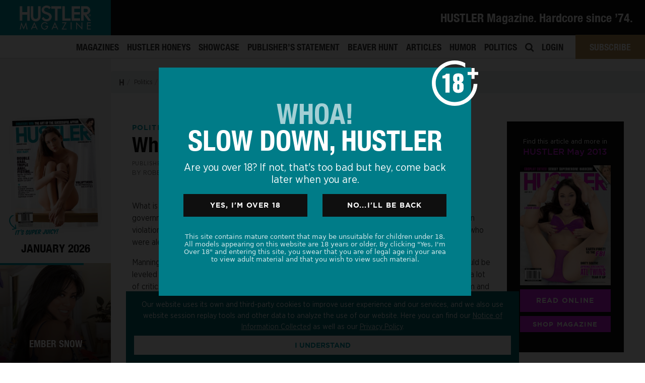

--- FILE ---
content_type: text/html; charset=UTF-8
request_url: https://hustlermagazine.com/politics/whos-the-criminal/
body_size: 26461
content:

<!DOCTYPE html>
<html lang="en"><head>
	<script>
(function(g,e,o,t,a,r,ge,tl,y,s){
g.getElementsByTagName(o)[0].insertAdjacentHTML('afterbegin','<style id="georedirect1674540434695style">body{opacity:0.0 !important;}</style>');
s=function(){g.getElementById('georedirect1674540434695style').innerHTML='body{opacity:1.0 !important;}';};
t=g.getElementsByTagName(o)[0];y=g.createElement(e);y.async=true;
y.src='https://geotargetly-api-1.com/gr?id=-NMXNoI0AP4HLC7BOYVf&refurl='+g.referrer+'&winurl='+encodeURIComponent(window.location);
t.parentNode.insertBefore(y,t);y.onerror=function(){s()};
georedirect1674540434695loaded=function(redirect){var to=0;if(redirect){to=5000};
setTimeout(function(){s();},to)};
})(document,'script','head');
</script>
 <meta charset="utf-8">
<script type="text/javascript">
var gform;gform||(document.addEventListener("gform_main_scripts_loaded",function(){gform.scriptsLoaded=!0}),window.addEventListener("DOMContentLoaded",function(){gform.domLoaded=!0}),gform={domLoaded:!1,scriptsLoaded:!1,initializeOnLoaded:function(o){gform.domLoaded&&gform.scriptsLoaded?o():!gform.domLoaded&&gform.scriptsLoaded?window.addEventListener("DOMContentLoaded",o):document.addEventListener("gform_main_scripts_loaded",o)},hooks:{action:{},filter:{}},addAction:function(o,n,r,t){gform.addHook("action",o,n,r,t)},addFilter:function(o,n,r,t){gform.addHook("filter",o,n,r,t)},doAction:function(o){gform.doHook("action",o,arguments)},applyFilters:function(o){return gform.doHook("filter",o,arguments)},removeAction:function(o,n){gform.removeHook("action",o,n)},removeFilter:function(o,n,r){gform.removeHook("filter",o,n,r)},addHook:function(o,n,r,t,i){null==gform.hooks[o][n]&&(gform.hooks[o][n]=[]);var e=gform.hooks[o][n];null==i&&(i=n+"_"+e.length),gform.hooks[o][n].push({tag:i,callable:r,priority:t=null==t?10:t})},doHook:function(n,o,r){var t;if(r=Array.prototype.slice.call(r,1),null!=gform.hooks[n][o]&&((o=gform.hooks[n][o]).sort(function(o,n){return o.priority-n.priority}),o.forEach(function(o){"function"!=typeof(t=o.callable)&&(t=window[t]),"action"==n?t.apply(null,r):r[0]=t.apply(null,r)})),"filter"==n)return r[0]},removeHook:function(o,n,t,i){var r;null!=gform.hooks[o][n]&&(r=(r=gform.hooks[o][n]).filter(function(o,n,r){return!!(null!=i&&i!=o.tag||null!=t&&t!=o.priority)}),gform.hooks[o][n]=r)}});
</script>

<meta name="viewport" content="width=device-width, initial-scale=1">
    <meta name="distribution" content="global">
    <meta name="rating" content="adult">
   <link rel="preload" as="style" href="https://hustlermagazine.com/theme/fonts/hustlerfonts.css">
<link rel="stylesheet" href="https://hustlermagazine.com/theme/fonts/hustlerfonts.css">
    <link rel="stylesheet" href="//use.fontawesome.com/releases/v5.5.0/css/all.css">
   
		
	
	
    <meta name='robots' content='index, follow, max-image-preview:large, max-snippet:-1, max-video-preview:-1' />

	<!-- This site is optimized with the Yoast SEO plugin v19.13 - https://yoast.com/wordpress/plugins/seo/ -->
	<title>Who&#039;s the Criminal? - HUSTLER Magazine</title>
	<link rel="canonical" href="https://hustlermagazine.com/politics/whos-the-criminal/" />
	<meta property="og:locale" content="en_US" />
	<meta property="og:type" content="article" />
	<meta property="og:title" content="Who&#039;s the Criminal? - HUSTLER Magazine" />
	<meta property="og:description" content="What is the crime for which Bradley Manning faces life in prison after being tortured by his own government for two years? The Army private first class is charged with having &#8220;aided the enemy&#8221; in violation of the Espionage Act. But who is the &#8220;enemy&#8221; he aided, other than his fellow Americans, who were alerted..." />
	<meta property="og:url" content="https://hustlermagazine.com/politics/whos-the-criminal/" />
	<meta property="og:site_name" content="HUSTLER Magazine" />
	<meta property="article:publisher" content="https://www.facebook.com/HustlerMagazineOfficial/" />
	<meta property="article:modified_time" content="2019-09-11T22:34:51+00:00" />
	<meta name="twitter:card" content="summary_large_image" />
	<meta name="twitter:site" content="@hustlermag" />
	<meta name="twitter:label1" content="Est. reading time" />
	<meta name="twitter:data1" content="4 minutes" />
	<script type="application/ld+json" class="yoast-schema-graph">{"@context":"https://schema.org","@graph":[{"@type":"WebPage","@id":"https://hustlermagazine.com/politics/whos-the-criminal/","url":"https://hustlermagazine.com/politics/whos-the-criminal/","name":"Who's the Criminal? - HUSTLER Magazine","isPartOf":{"@id":"https://hustlermagazine.com/#website"},"datePublished":"2013-01-24T22:21:09+00:00","dateModified":"2019-09-11T22:34:51+00:00","breadcrumb":{"@id":"https://hustlermagazine.com/politics/whos-the-criminal/#breadcrumb"},"inLanguage":"en-US","potentialAction":[{"@type":"ReadAction","target":["https://hustlermagazine.com/politics/whos-the-criminal/"]}]},{"@type":"BreadcrumbList","@id":"https://hustlermagazine.com/politics/whos-the-criminal/#breadcrumb","itemListElement":[{"@type":"ListItem","position":1,"name":"Home","item":"https://hustlermagazine.com/"},{"@type":"ListItem","position":2,"name":"Politics","item":"https://hustlermagazine.com/politics/"},{"@type":"ListItem","position":3,"name":"Who&#8217;s the Criminal?"}]},{"@type":"WebSite","@id":"https://hustlermagazine.com/#website","url":"https://hustlermagazine.com/","name":"HUSTLER Magazine","description":"","publisher":{"@id":"https://hustlermagazine.com/#organization"},"potentialAction":[{"@type":"SearchAction","target":{"@type":"EntryPoint","urlTemplate":"https://hustlermagazine.com/?s={search_term_string}"},"query-input":"required name=search_term_string"}],"inLanguage":"en-US"},{"@type":"Organization","@id":"https://hustlermagazine.com/#organization","name":"HUSTLER® Magazine","url":"https://hustlermagazine.com/","logo":{"@type":"ImageObject","inLanguage":"en-US","@id":"https://hustlermagazine.com/#/schema/logo/image/","url":"https://hustlermagazine.com/file/hm_sub_logo-1.png","contentUrl":"https://hustlermagazine.com/file/hm_sub_logo-1.png","width":400,"height":132,"caption":"HUSTLER® Magazine"},"image":{"@id":"https://hustlermagazine.com/#/schema/logo/image/"},"sameAs":["https://www.instagram.com/hustlermag_official/","https://www.facebook.com/HustlerMagazineOfficial/","https://twitter.com/hustlermag"]}]}</script>
	<!-- / Yoast SEO plugin. -->


<link rel='stylesheet' id='wp-block-library-css'  href='https://hustlermagazine.com/file/hummingbird-assets/38b267deed00408b4fd6fbe3d3ee16d2.css' type='text/css' media='all' />
<link rel='stylesheet' id='wc-blocks-vendors-style-css'  href='https://hustlermagazine.com/file/hummingbird-assets/a6d26bd29ed85ab5266672f1dbb8d4be.css' type='text/css' media='all' />
<link rel='stylesheet' id='wc-blocks-style-css'  href='https://hustlermagazine.com/file/hummingbird-assets/4492916bd295b3a81e45c1425ee53ef4.css' type='text/css' media='all' />
<link rel='stylesheet' id='wphb-1-css'  href='https://hustlermagazine.com/file/hummingbird-assets/aab8112d85853062dc8be3fc3779c112.css' type='text/css' media='all' />
<style id='global-styles-inline-css' type='text/css'>
body{--wp--preset--color--black: #000000;--wp--preset--color--cyan-bluish-gray: #abb8c3;--wp--preset--color--white: #ffffff;--wp--preset--color--pale-pink: #f78da7;--wp--preset--color--vivid-red: #cf2e2e;--wp--preset--color--luminous-vivid-orange: #ff6900;--wp--preset--color--luminous-vivid-amber: #fcb900;--wp--preset--color--light-green-cyan: #7bdcb5;--wp--preset--color--vivid-green-cyan: #00d084;--wp--preset--color--pale-cyan-blue: #8ed1fc;--wp--preset--color--vivid-cyan-blue: #0693e3;--wp--preset--color--vivid-purple: #9b51e0;--wp--preset--gradient--vivid-cyan-blue-to-vivid-purple: linear-gradient(135deg,rgba(6,147,227,1) 0%,rgb(155,81,224) 100%);--wp--preset--gradient--light-green-cyan-to-vivid-green-cyan: linear-gradient(135deg,rgb(122,220,180) 0%,rgb(0,208,130) 100%);--wp--preset--gradient--luminous-vivid-amber-to-luminous-vivid-orange: linear-gradient(135deg,rgba(252,185,0,1) 0%,rgba(255,105,0,1) 100%);--wp--preset--gradient--luminous-vivid-orange-to-vivid-red: linear-gradient(135deg,rgba(255,105,0,1) 0%,rgb(207,46,46) 100%);--wp--preset--gradient--very-light-gray-to-cyan-bluish-gray: linear-gradient(135deg,rgb(238,238,238) 0%,rgb(169,184,195) 100%);--wp--preset--gradient--cool-to-warm-spectrum: linear-gradient(135deg,rgb(74,234,220) 0%,rgb(151,120,209) 20%,rgb(207,42,186) 40%,rgb(238,44,130) 60%,rgb(251,105,98) 80%,rgb(254,248,76) 100%);--wp--preset--gradient--blush-light-purple: linear-gradient(135deg,rgb(255,206,236) 0%,rgb(152,150,240) 100%);--wp--preset--gradient--blush-bordeaux: linear-gradient(135deg,rgb(254,205,165) 0%,rgb(254,45,45) 50%,rgb(107,0,62) 100%);--wp--preset--gradient--luminous-dusk: linear-gradient(135deg,rgb(255,203,112) 0%,rgb(199,81,192) 50%,rgb(65,88,208) 100%);--wp--preset--gradient--pale-ocean: linear-gradient(135deg,rgb(255,245,203) 0%,rgb(182,227,212) 50%,rgb(51,167,181) 100%);--wp--preset--gradient--electric-grass: linear-gradient(135deg,rgb(202,248,128) 0%,rgb(113,206,126) 100%);--wp--preset--gradient--midnight: linear-gradient(135deg,rgb(2,3,129) 0%,rgb(40,116,252) 100%);--wp--preset--duotone--dark-grayscale: url('#wp-duotone-dark-grayscale');--wp--preset--duotone--grayscale: url('#wp-duotone-grayscale');--wp--preset--duotone--purple-yellow: url('#wp-duotone-purple-yellow');--wp--preset--duotone--blue-red: url('#wp-duotone-blue-red');--wp--preset--duotone--midnight: url('#wp-duotone-midnight');--wp--preset--duotone--magenta-yellow: url('#wp-duotone-magenta-yellow');--wp--preset--duotone--purple-green: url('#wp-duotone-purple-green');--wp--preset--duotone--blue-orange: url('#wp-duotone-blue-orange');--wp--preset--font-size--small: 13px;--wp--preset--font-size--medium: 20px;--wp--preset--font-size--large: 36px;--wp--preset--font-size--x-large: 42px;}.has-black-color{color: var(--wp--preset--color--black) !important;}.has-cyan-bluish-gray-color{color: var(--wp--preset--color--cyan-bluish-gray) !important;}.has-white-color{color: var(--wp--preset--color--white) !important;}.has-pale-pink-color{color: var(--wp--preset--color--pale-pink) !important;}.has-vivid-red-color{color: var(--wp--preset--color--vivid-red) !important;}.has-luminous-vivid-orange-color{color: var(--wp--preset--color--luminous-vivid-orange) !important;}.has-luminous-vivid-amber-color{color: var(--wp--preset--color--luminous-vivid-amber) !important;}.has-light-green-cyan-color{color: var(--wp--preset--color--light-green-cyan) !important;}.has-vivid-green-cyan-color{color: var(--wp--preset--color--vivid-green-cyan) !important;}.has-pale-cyan-blue-color{color: var(--wp--preset--color--pale-cyan-blue) !important;}.has-vivid-cyan-blue-color{color: var(--wp--preset--color--vivid-cyan-blue) !important;}.has-vivid-purple-color{color: var(--wp--preset--color--vivid-purple) !important;}.has-black-background-color{background-color: var(--wp--preset--color--black) !important;}.has-cyan-bluish-gray-background-color{background-color: var(--wp--preset--color--cyan-bluish-gray) !important;}.has-white-background-color{background-color: var(--wp--preset--color--white) !important;}.has-pale-pink-background-color{background-color: var(--wp--preset--color--pale-pink) !important;}.has-vivid-red-background-color{background-color: var(--wp--preset--color--vivid-red) !important;}.has-luminous-vivid-orange-background-color{background-color: var(--wp--preset--color--luminous-vivid-orange) !important;}.has-luminous-vivid-amber-background-color{background-color: var(--wp--preset--color--luminous-vivid-amber) !important;}.has-light-green-cyan-background-color{background-color: var(--wp--preset--color--light-green-cyan) !important;}.has-vivid-green-cyan-background-color{background-color: var(--wp--preset--color--vivid-green-cyan) !important;}.has-pale-cyan-blue-background-color{background-color: var(--wp--preset--color--pale-cyan-blue) !important;}.has-vivid-cyan-blue-background-color{background-color: var(--wp--preset--color--vivid-cyan-blue) !important;}.has-vivid-purple-background-color{background-color: var(--wp--preset--color--vivid-purple) !important;}.has-black-border-color{border-color: var(--wp--preset--color--black) !important;}.has-cyan-bluish-gray-border-color{border-color: var(--wp--preset--color--cyan-bluish-gray) !important;}.has-white-border-color{border-color: var(--wp--preset--color--white) !important;}.has-pale-pink-border-color{border-color: var(--wp--preset--color--pale-pink) !important;}.has-vivid-red-border-color{border-color: var(--wp--preset--color--vivid-red) !important;}.has-luminous-vivid-orange-border-color{border-color: var(--wp--preset--color--luminous-vivid-orange) !important;}.has-luminous-vivid-amber-border-color{border-color: var(--wp--preset--color--luminous-vivid-amber) !important;}.has-light-green-cyan-border-color{border-color: var(--wp--preset--color--light-green-cyan) !important;}.has-vivid-green-cyan-border-color{border-color: var(--wp--preset--color--vivid-green-cyan) !important;}.has-pale-cyan-blue-border-color{border-color: var(--wp--preset--color--pale-cyan-blue) !important;}.has-vivid-cyan-blue-border-color{border-color: var(--wp--preset--color--vivid-cyan-blue) !important;}.has-vivid-purple-border-color{border-color: var(--wp--preset--color--vivid-purple) !important;}.has-vivid-cyan-blue-to-vivid-purple-gradient-background{background: var(--wp--preset--gradient--vivid-cyan-blue-to-vivid-purple) !important;}.has-light-green-cyan-to-vivid-green-cyan-gradient-background{background: var(--wp--preset--gradient--light-green-cyan-to-vivid-green-cyan) !important;}.has-luminous-vivid-amber-to-luminous-vivid-orange-gradient-background{background: var(--wp--preset--gradient--luminous-vivid-amber-to-luminous-vivid-orange) !important;}.has-luminous-vivid-orange-to-vivid-red-gradient-background{background: var(--wp--preset--gradient--luminous-vivid-orange-to-vivid-red) !important;}.has-very-light-gray-to-cyan-bluish-gray-gradient-background{background: var(--wp--preset--gradient--very-light-gray-to-cyan-bluish-gray) !important;}.has-cool-to-warm-spectrum-gradient-background{background: var(--wp--preset--gradient--cool-to-warm-spectrum) !important;}.has-blush-light-purple-gradient-background{background: var(--wp--preset--gradient--blush-light-purple) !important;}.has-blush-bordeaux-gradient-background{background: var(--wp--preset--gradient--blush-bordeaux) !important;}.has-luminous-dusk-gradient-background{background: var(--wp--preset--gradient--luminous-dusk) !important;}.has-pale-ocean-gradient-background{background: var(--wp--preset--gradient--pale-ocean) !important;}.has-electric-grass-gradient-background{background: var(--wp--preset--gradient--electric-grass) !important;}.has-midnight-gradient-background{background: var(--wp--preset--gradient--midnight) !important;}.has-small-font-size{font-size: var(--wp--preset--font-size--small) !important;}.has-medium-font-size{font-size: var(--wp--preset--font-size--medium) !important;}.has-large-font-size{font-size: var(--wp--preset--font-size--large) !important;}.has-x-large-font-size{font-size: var(--wp--preset--font-size--x-large) !important;}
</style>
<link rel='stylesheet' id='som_lost_password_style-css'  href='https://hustlermagazine.com/file/hummingbird-assets/8843a8655d469ce99e2450d7391665b1.css' type='text/css' media='all' />
<link rel='stylesheet' id='woocommerce-layout-css'  href='https://hustlermagazine.com/file/hummingbird-assets/e02516600ad62f680241ebe502fcb7a1.css' type='text/css' media='all' />
<link rel='stylesheet' id='woocommerce-smallscreen-css'  href='https://hustlermagazine.com/file/hummingbird-assets/eef5913d4bb973990f9356a5f04f11b0.css' type='text/css' media='only screen and (max-width: 768px)' />
<link rel='stylesheet' id='woocommerce-general-css'  href='https://hustlermagazine.com/file/hummingbird-assets/1a5083768e0a16cdb2da83a17f0dcee3.css' type='text/css' media='all' />
<style id='woocommerce-inline-inline-css' type='text/css'>
.woocommerce form .form-row .required { visibility: visible; }
</style>
<link rel='stylesheet' id='wphb-2-css'  href='https://hustlermagazine.com/file/hummingbird-assets/eb8762f527727670b8f198fecb445496.css' type='text/css' media='all' />
<style id='wphb-2-inline-css' type='text/css'>
.searchwp-live-search-result .searchwp-live-search-result--title a {
  font-size: 16px;
}
.searchwp-live-search-result .searchwp-live-search-result--price {
  font-size: 14px;
}
.searchwp-live-search-result .searchwp-live-search-result--add-to-cart .button {
  font-size: 14px;
}

.heateor_sss_button_instagram span.heateor_sss_svg,a.heateor_sss_instagram span.heateor_sss_svg{background:radial-gradient(circle at 30% 107%,#fdf497 0,#fdf497 5%,#fd5949 45%,#d6249f 60%,#285aeb 90%)}.heateor_sss_horizontal_sharing .heateor_sss_svg,.heateor_sss_standard_follow_icons_container .heateor_sss_svg{color:#fff;border-width:0px;border-style:solid;border-color:transparent}.heateor_sss_horizontal_sharing .heateorSssTCBackground{color:#666}.heateor_sss_horizontal_sharing span.heateor_sss_svg:hover,.heateor_sss_standard_follow_icons_container span.heateor_sss_svg:hover{border-color:transparent;}.heateor_sss_vertical_sharing span.heateor_sss_svg,.heateor_sss_floating_follow_icons_container span.heateor_sss_svg{color:#fff;border-width:0px;border-style:solid;border-color:transparent;}.heateor_sss_vertical_sharing .heateorSssTCBackground{color:#666;}.heateor_sss_vertical_sharing span.heateor_sss_svg:hover,.heateor_sss_floating_follow_icons_container span.heateor_sss_svg:hover{border-color:transparent;}@media screen and (max-width:783px) {.heateor_sss_vertical_sharing{display:none!important}}
</style>
<script type='text/javascript' src='https://hustlermagazine.com/file/hummingbird-assets/4dc65e989333be93c40d493ac8ac0302.js' id='wphb-3-js'></script>
<link rel="https://api.w.org/" href="https://hustlermagazine.com/wp-json/" /><link rel="alternate" type="application/json" href="https://hustlermagazine.com/wp-json/wp/v2/politics/34470" /><link rel="alternate" type="application/json+oembed" href="https://hustlermagazine.com/wp-json/oembed/1.0/embed?url=https%3A%2F%2Fhustlermagazine.com%2Fpolitics%2Fwhos-the-criminal%2F" />
<link rel="alternate" type="text/xml+oembed" href="https://hustlermagazine.com/wp-json/oembed/1.0/embed?url=https%3A%2F%2Fhustlermagazine.com%2Fpolitics%2Fwhos-the-criminal%2F&#038;format=xml" />
<style>
.som-password-error-message,
.som-password-sent-message {
	background-color: #0174ad;
	border-color: #0174ad;
}
</style>
<meta name="description" content="What is the crime for which Bradley Manning faces life in prison after being tortured by his own government for two years? The Army private first class is charged with having &#8220;aided the enemy&#8221; in violation of the Espionage Act. But who is the &#8220;enemy&#8221; he aided, other than his fellow Americans, who were alerted...">	<noscript><style>.woocommerce-product-gallery{ opacity: 1 !important; }</style></noscript>
	<style type="text/css">.recentcomments a{display:inline !important;padding:0 !important;margin:0 !important;}</style><link rel="icon" href="https://hustlermagazine.com/file/favicon.ico" sizes="32x32" />
<link rel="icon" href="https://hustlermagazine.com/file/favicon.ico" sizes="192x192" />
<link rel="apple-touch-icon" href="https://hustlermagazine.com/file/favicon.ico" />
<meta name="msapplication-TileImage" content="https://hustlermagazine.com/file/favicon.ico" />

<meta name="robots" content="index,follow">	
	
	
	<script>
	if (window.location.href.indexOf("#january-2017-features-wheeler-walker-jr-eatin-pussy-kickin-ass") > -1) {
   window.location.replace("/articles/wheeler-walker-jr");
} </script>
	
    	


    <meta name="msapplication-tap-highlight" content="no" />
   
    <meta name='authar' content="HUSTLER Magazine">
    <meta name="copyright" content="Copyright &#169; LFP Publishing, LLC 2025">
    
    
    
    <meta name="ahrefs-site-verification" content="d0b87b5ed3101bf1b11dec85a844bddcf6bc7cd2007f82a655a39a3248f044b0">
	
   <style>:root {--primary-color: #0094a2;	--primary: #0094a2; $link_color: #0094a2;} @media (max-width: 768px) {  body:not([class*="template-homepage"]) #content {  margin-top: 50px; }  } </style>
    
    
    <link rel="stylesheet" href="//cdnjs.cloudflare.com/ajax/libs/animate.css/3.7.0/animate.min.css">
	
     <link rel="stylesheet" href="https://hustlermagazine.com/theme/css/custom.css">
     <link rel="stylesheet" href="https://hustlermagazine.com/theme/css/responsive.css">




    <!-- <script src="//cdnjs.cloudflare.com/ajax/libs/ScrollToFixed/1.0.8/jquery-scrolltofixed-min.js"></script> -->
    <script src="//cdnjs.cloudflare.com/ajax/libs/jquery.touchswipe/1.6.4/jquery.touchSwipe.min.js"></script>
    <script src="//cdnjs.cloudflare.com/ajax/libs/sticky-kit/1.1.3/sticky-kit.min.js"></script>
    <script src="//cdnjs.cloudflare.com/ajax/libs/jquery.matchHeight/0.7.2/jquery.matchHeight-min.js"></script>
    <script src="//cdnjs.cloudflare.com/ajax/libs/dragscroll/0.0.8/dragscroll.min.js"></script>
    <script src="//cdn.jsdelivr.net/npm/js-cookie@2/src/js.cookie.min.js"></script>
	
	<link rel="stylesheet" href="https://hustlermagazine.com/theme/fonts/hustlerfonts.css">
	
	
<script>
	WebFontConfig = {
custom: { families: [ 'Helvetica Neue' ] },
	fontactive: function(fontFamily, fontDescription) {
//put here your divs to show when loaded and hide your "loading" sign
	   document.getElementById('wrapper').style.display=''; 
	   document.getElementById('loader').style.display='none'; 
		}};
      (function() {
        var wf = document.createElement('script');
        wf.src = ('https:' == document.location.protocol ? 'https' : 'http') +
            '://ajax.googleapis.com/ajax/libs/webfont/1/webfont.js';
        wf.type = 'text/javascript';
        wf.async = 'true';
        var s = document.getElementsByTagName('script')[0];
        s.parentNode.insertBefore(wf, s);
      })();

	
</script>
	<style>
	/* we want Tagesschrift to apply to all h2's */
html {
  visibility: hidden;
}
html.wf-helveticaneue-n4-active{
  visibility: visible;
}
	</style>
 <!-- Facebook Pixel Code -->

<script>
!function(f,b,e,v,n,t,s)
{if(f.fbq)return;n=f.fbq=function(){n.callMethod?n.callMethod.apply(n,arguments):n.queue.push(arguments)};
if(!f._fbq)f._fbq=n;n.push=n;n.loaded=!0;n.version='2.0';
n.queue=[];t=b.createElement(e);t.async=!0;
t.src=v;s=b.getElementsByTagName(e)[0];
s.parentNode.insertBefore(t,s)}(window,document,'script',
'https://connect.facebook.net/en_US/fbevents.js');
fbq('init', '505437046886981');
fbq('track', 'PageView');
</script>

<noscript>
<img height="1" width="1" src="https://www.facebook.com/tr?id=505437046886981&ev=PageView&noscript=1"/>
</noscript>
<!-- End Facebook Pixel Code -->
	<!-- Google Tag Manager -->
	<!-- End Google Tag Manager -->
</head>

<body data-rsssl=1 class="politics-template-default single single-politics postid-34470 not-confirmed theme-main woocommerce-no-js group-blog">
	

	
    <!-- Google Tag Manager (noscript) -->
<noscript><iframe src="https://www.googletagmanager.com/ns.html?id=GTM-PGXVSHB"
height="0" width="0" style="display:none;visibility:hidden"></iframe></noscript>
<!-- End Google Tag Manager (noscript) -->
<div class="site has_sidebar" id="page">  
  
<div id="wrapper-navbar" class="menu2-navbar">

		<nav class="navbar navbar-expand-md navbar-dark navbar-hustler ">

    		    			<div class="container-fluid px-0">
    					
			<div class="navbar-brand">
                <a rel="home" href="https://hustlermagazine.com/" title="HUSTLER Magazine" itemprop="url" class="headerlogo">
                    
                    <img src="https://hustlermagazine.com/file/hustlermag_logo_sm.png" class="normal-load" alt="HUSTLER Magazine">
                                        
                </a>
            </div>

          
                
				 
					  <div class="d-block align-self-center menu2-topbar smooth">
                                   <div class="promo-desktop">
                                                <h1 style="color: #fff; font-size: 122%;" class="mb-0">HUSTLER Magazine. Hardcore since ’74.</h1>

                         
                                                                 </div>
						   </div>
				                
           
            
           
        	   
         

                
		    			    </div>
			
		</nav>

       <div class="menu2-bottom">
            
           
                       
           <style>
               .menu-item a[title="Politics"] {
                   color: var(--primary-color);
               }
           </style>
                         <div id="navbarNavDropdown" class="menu-main-menu-container"><ul id="main-menu" class="navbar-nav ml-auto"><li itemscope="itemscope" itemtype="https://www.schema.org/SiteNavigationElement" id="menu-item-485" class="menu-item menu-item-type-post_type_archive menu-item-object-magazines menu-item-485 nav-item"><a title="Magazines" href="https://hustlermagazine.com/magazines/" class="nav-link">Magazines</a></li>
<li itemscope="itemscope" itemtype="https://www.schema.org/SiteNavigationElement" id="menu-item-487" class="menu-item menu-item-type-post_type_archive menu-item-object-honey menu-item-487 nav-item"><a title="HUSTLER Honeys" href="https://hustlermagazine.com/honey/" class="nav-link">HUSTLER Honeys</a></li>
<li itemscope="itemscope" itemtype="https://www.schema.org/SiteNavigationElement" id="menu-item-484" class="menu-item menu-item-type-post_type_archive menu-item-object-showcase menu-item-484 nav-item"><a title="Showcase" href="https://hustlermagazine.com/showcase/" class="nav-link">Showcase</a></li>
<li itemscope="itemscope" itemtype="https://www.schema.org/SiteNavigationElement" id="menu-item-486" class="menu-item menu-item-type-post_type_archive menu-item-object-larrys menu-item-486 nav-item"><a title="Publisher&#039;s Statement" href="https://hustlermagazine.com/larrys/" class="nav-link">Publisher&#8217;s Statement</a></li>
<li itemscope="itemscope" itemtype="https://www.schema.org/SiteNavigationElement" id="menu-item-11103" class="menu-item menu-item-type-post_type_archive menu-item-object-beaver menu-item-11103 nav-item"><a title="Beaver Hunt" href="https://hustlermagazine.com/beaver/" class="nav-link">Beaver Hunt</a></li>
<li itemscope="itemscope" itemtype="https://www.schema.org/SiteNavigationElement" id="menu-item-530" class="menu-item menu-item-type-post_type menu-item-object-page current_page_parent menu-item-530 nav-item"><a title="Articles" href="https://hustlermagazine.com/articles/" class="nav-link">Articles</a></li>
<li itemscope="itemscope" itemtype="https://www.schema.org/SiteNavigationElement" id="menu-item-519" class="menu-item menu-item-type-post_type_archive menu-item-object-humor menu-item-has-children dropdown menu-item-519 nav-item"><a title="Humor" href="https://hustlermagazine.com/humor/" class="nav-link">Humor</a></li>
<li itemscope="itemscope" itemtype="https://www.schema.org/SiteNavigationElement" id="menu-item-488" class="menu-item menu-item-type-post_type_archive menu-item-object-politics menu-item-488 nav-item"><a title="Politics" href="https://hustlermagazine.com/politics/" class="nav-link">Politics</a></li>
<li itemscope="itemscope" itemtype="https://www.schema.org/SiteNavigationElement" id="menu-item-364" class="topmenusearch menu-item menu-item-type-custom menu-item-object-custom menu-item-364 nav-item"><a href="/search/" class="nav-link"><i class="fa fa-search" aria-hidden="true"></i></a></li>
<li class="login-link menu-item menu-item-type-post_type menu-item-object-page menu-item-42152 nav-item"><a title="Login" href="/login/" class="nav-link">Login</a></li><li id="menupremium" class="nav-item no-underline"><a class="nav-link" href="/subscribe/">Subscribe</a> <div class="premdropdown smooth-all"><a class="coverlink" href="/subscribe/"></a><img src="https://hustlermagazine.com/file/HU1319_hustlerprem_dropdown.jpg"></div></li></ul></div>            
            </div>

	</div>
    <!-- #wrapper-navbar end --> 
    
	<div class="humor-desk-dropdown">
			   
			   <div class="item">
			   <div class="image class-bits-pieces"></div>
				   <div class="text">
					  <a href="/humor/type/bits-pieces/" class="coverlink"></a><h4 class="c-white">Bits &amp; Pieces</h4>
					   <p class="mb-0">Articles with unfiltered opinions</p>
				   </div>
			   </div>
			   			   <div class="item">
			   <div class="image class-cartoons"></div>
				   <div class="text">
					  <a href="/humor/type/cartoons/" class="coverlink"></a><h4 class="c-white">Cartoons</h4>
					   <p class="mb-0">Illustrated monthly funnies</p>
				   </div>
			   </div>
			   			   <div class="item">
			   <div class="image class-jokes"></div>
				   <div class="text">
					  <a href="/humor/type/jokes/" class="coverlink"></a><h4 class="c-white">Jokes</h4>
					   <p class="mb-0">Dirty jokes for your dirty mind</p>
				   </div>
			   </div>
			   			   <div class="item">
			   <div class="image class-parodies"></div>
				   <div class="text">
					  <a href="/humor/type/parodies/" class="coverlink"></a><h4 class="c-white">Parodies</h4>
					   <p class="mb-0">Unapologetic political satire</p>
				   </div>
			   </div>
			      
<div class="item"><a href="/humor/" class="morelink text-right">All Humor</a></div>
		  
		   </div>
		   <script>
			   jQuery(function($) {
				   
				  $('.humor-desk-dropdown').appendTo('#menu-item-519');
				   
			   });
			 /*   jQuery('body').on('click', '#menu-item-519 a.nav-link', function(e) {
				  
					   e.preventDefault();
				   if ($(this).find('.humor-desk-dropdown').is('.showing')) {
					  jQuery('body').find('.humor-desk-dropdown').removeClass('showing');
				   } else {
					   jQuery('body').find('.humor-desk-dropdown').addClass('showing');
				   }
					   
				   });
		*/

		   </script>
		
    <script>
        function countHeader() {
           headerheight = jQuery('#wrapper-navbar').height(); 
        }
        jQuery(function() {
           countHeader();
            jQuery('head').append('<style>:root { --header-height: '+headerheight+'px; }</style>')
            
        });
    </script>
 
            <div class="fixed-sidebar-wrapper">
         <div class="h-leftpanel">
  <img src="https://hustlermagazine.com/theme/img/close-btn.svg" id="closepanel" alt="close slideout">
    <div class="dismissbg"></div>
    <div class="navbar-brand"></div>
    <div class="box-1 px-2 text-center">
        
      <div class="magazine-item smooth-all">
            
        <div class="mag-cover leftpanel-magazine-trigger">
            
            
            <a href="https://hustlermagazine.com/magazines/january-2026/" class="coverimg_link"><img src="https://hustlermagazine.com/file/coverHU-JAN2026_hiA2RnVL_05805-450x592.jpg" class="coverimg" alt="Latest HUSTLER Magazine cover issue"></a>
          <div class="previewoverlay"><i class="fas fa-caret-right"></i></div>
          <img src="https://hustlermagazine.com/theme/img/mag-arrow.svg" class="miniarrow colored-svg" alt="Magazine new arrow"> </div>
       <div class="magazine-text">
           <a href="https://hustlermagazine.com/magazines/january-2026/" class="coverlink"></a>
        <h4 class="mb-0 caps">January 2026</h4>
       
                      

        </div>
     
        </div>
       
      <div class="boxopen-links labelfont"> Slide to Browse  -OR- <a href="/magazines/" class="viewall" >View All Magazines<i class="fas fa-angle-right"></i></a> </div>
      <div class="leftpanel-magazinelist horizontal owl-carousel dragscroll">
        <ul class=" smooth-all ">
            
			
     
          <li data-color="0094a2">
            <div class="magazine-item">
             
              <div class="mag-cover clickcheck"><a href="https://hustlermagazine.com/magazines/january-2026/" class="c-inherit"><img src="https://hustlermagazine.com/file/coverHU-JAN2026_hiA2RnVL_05805-450x592.jpg" class="coverimg" alt="HUSTLER Magazine January 2026 cover"></a></div> 
            
              <div class="magazine-text">
        <h4 class="mb-0 caps"><a href="https://hustlermagazine.com/magazines/january-2026/" class="c-inherit">January 2026</a></h4>
               
   
                          
    
        </div>
              
              
          
              
              </div>
          </li>
                			
     
          <li data-color="ec1771">
            <div class="magazine-item">
             
              <div class="mag-cover clickcheck"><a href="https://hustlermagazine.com/magazines/december-2025/" class="c-inherit"><img src="https://hustlermagazine.com/file/coverHustlerDec25_xsmraKRH_88783-450x594.jpg" class="coverimg" alt="HUSTLER Magazine December 2025 cover"></a></div> 
            
              <div class="magazine-text">
        <h4 class="mb-0 caps"><a href="https://hustlermagazine.com/magazines/december-2025/" class="c-inherit">December 2025</a></h4>
               
   
                          
    
        </div>
              
              
          
              
              </div>
          </li>
                			
     
          <li data-color="ed542a">
            <div class="magazine-item">
             
              <div class="mag-cover clickcheck"><a href="https://hustlermagazine.com/magazines/november-2025/" class="c-inherit"><img src="https://hustlermagazine.com/file/coverHustlerNov25_ckX9zbiO_98500-450x595.jpg" class="coverimg" alt="HUSTLER Magazine November 2025 cover"></a></div> 
            
              <div class="magazine-text">
        <h4 class="mb-0 caps"><a href="https://hustlermagazine.com/magazines/november-2025/" class="c-inherit">November 2025</a></h4>
               
   
                          
    
        </div>
              
              
          
              
              </div>
          </li>
                			
     
          <li data-color="008473">
            <div class="magazine-item">
             
              <div class="mag-cover clickcheck"><a href="https://hustlermagazine.com/magazines/october-2025/" class="c-inherit"><img src="https://hustlermagazine.com/file/cover_1Y4JfsdR_69115-450x595.jpg" class="coverimg" alt="HUSTLER Magazine October 2025 cover"></a></div> 
            
              <div class="magazine-text">
        <h4 class="mb-0 caps"><a href="https://hustlermagazine.com/magazines/october-2025/" class="c-inherit">October 2025</a></h4>
               
   
                          
    
        </div>
              
              
          
              
              </div>
          </li>
                			
     
          <li data-color="369d26">
            <div class="magazine-item">
             
              <div class="mag-cover clickcheck"><a href="https://hustlermagazine.com/magazines/september-2025/" class="c-inherit"><img src="https://hustlermagazine.com/file/septCover25_TioN5rsV_79677-450x595.jpg" class="coverimg" alt="HUSTLER Magazine September 2025 cover"></a></div> 
            
              <div class="magazine-text">
        <h4 class="mb-0 caps"><a href="https://hustlermagazine.com/magazines/september-2025/" class="c-inherit">September 2025</a></h4>
               
   
                          
    
        </div>
              
              
          
              
              </div>
          </li>
                			
     
          <li data-color="006e6d">
            <div class="magazine-item">
             
              <div class="mag-cover clickcheck"><a href="https://hustlermagazine.com/magazines/august-2025/" class="c-inherit"><img src="https://hustlermagazine.com/file/August25cover_OLlThiQ3_15540-450x587.jpg" class="coverimg" alt="HUSTLER Magazine August 2025 cover"></a></div> 
            
              <div class="magazine-text">
        <h4 class="mb-0 caps"><a href="https://hustlermagazine.com/magazines/august-2025/" class="c-inherit">August 2025</a></h4>
               
   
                          
    
        </div>
              
              
          
              
              </div>
          </li>
                			
     
          <li data-color="fdad18">
            <div class="magazine-item">
             
              <div class="mag-cover clickcheck"><a href="https://hustlermagazine.com/magazines/july-2025/" class="c-inherit"><img src="https://hustlermagazine.com/file/cover_lxAnjg7Y_64740-450x595.jpg" class="coverimg" alt="HUSTLER Magazine July 2025 cover"></a></div> 
            
              <div class="magazine-text">
        <h4 class="mb-0 caps"><a href="https://hustlermagazine.com/magazines/july-2025/" class="c-inherit">July 2025</a></h4>
               
   
                   <span class="subheading">Featuring Elly Clutch           </span>
                             
    
        </div>
              
              
          
              
              </div>
          </li>
                			
     
          <li data-color="de242f">
            <div class="magazine-item">
             
              <div class="mag-cover clickcheck"><a href="https://hustlermagazine.com/magazines/june-2025/" class="c-inherit"><img src="https://hustlermagazine.com/file/June25cover_EnoCP1OT_07122-450x596.jpg" class="coverimg" alt="HUSTLER Magazine June 2025 cover"></a></div> 
            
              <div class="magazine-text">
        <h4 class="mb-0 caps"><a href="https://hustlermagazine.com/magazines/june-2025/" class="c-inherit">June 2025</a></h4>
               
   
                   <span class="subheading">50 Years of Freedom           </span>
                             
    
        </div>
              
              
          
              
              </div>
          </li>
                			
     
          <li data-color="d2332b">
            <div class="magazine-item">
             
              <div class="mag-cover clickcheck"><a href="https://hustlermagazine.com/magazines/may-2025/" class="c-inherit"><img src="https://hustlermagazine.com/file/may2025cover_NV2zIvYf_67055-450x593.jpg" class="coverimg" alt="HUSTLER Magazine May 2025 cover"></a></div> 
            
              <div class="magazine-text">
        <h4 class="mb-0 caps"><a href="https://hustlermagazine.com/magazines/may-2025/" class="c-inherit">May 2025</a></h4>
               
   
                   <span class="subheading">Featuring Tavia           </span>
                             
    
        </div>
              
              
          
              
              </div>
          </li>
                			
     
          <li data-color="dbd000">
            <div class="magazine-item">
             
              <div class="mag-cover clickcheck"><a href="https://hustlermagazine.com/magazines/april-2025/" class="c-inherit"><img src="https://hustlermagazine.com/file/april25cover_QCP4Bru6_19939-450x593.jpg" class="coverimg" alt="HUSTLER Magazine April 2025 cover"></a></div> 
            
              <div class="magazine-text">
        <h4 class="mb-0 caps"><a href="https://hustlermagazine.com/magazines/april-2025/" class="c-inherit">April 2025</a></h4>
               
   
                   <span class="subheading">Featuring Ama Rio & Violet Voss           </span>
                             
    
        </div>
              
              
          
              
              </div>
          </li>
                			
     
          <li data-color="ec176b">
            <div class="magazine-item">
             
              <div class="mag-cover clickcheck"><a href="https://hustlermagazine.com/magazines/march-2025/" class="c-inherit"><img src="https://hustlermagazine.com/file/cover_0jOmkUJB_71640-450x593.jpg" class="coverimg" alt="HUSTLER Magazine March 2025 cover"></a></div> 
            
              <div class="magazine-text">
        <h4 class="mb-0 caps"><a href="https://hustlermagazine.com/magazines/march-2025/" class="c-inherit">March 2025</a></h4>
               
   
                          
    
        </div>
              
              
          
              
              </div>
          </li>
                			
     
          <li data-color="ea1c26">
            <div class="magazine-item">
             
              <div class="mag-cover clickcheck"><a href="https://hustlermagazine.com/magazines/february-2025/" class="c-inherit"><img src="https://hustlermagazine.com/file/cover_5OfgPX7m_98570-450x592.jpg" class="coverimg" alt="HUSTLER Magazine February 2025 cover"></a></div> 
            
              <div class="magazine-text">
        <h4 class="mb-0 caps"><a href="https://hustlermagazine.com/magazines/february-2025/" class="c-inherit">February 2025</a></h4>
               
   
                   <span class="subheading">Featuring Jewel Diamant           </span>
                             
    
        </div>
              
              
          
              
              </div>
          </li>
                 
            
            
       
        </ul>
      </div>
      <!-- end magazinelist --> 
    </div>
    <div class="box-2">
              <!--  <a class="coverlink leftpanel-honeys-trigger" data-toggle="modalxx" data-target="#honeysModalxx"></a> -->
         
      <div class="boxopen-links labelfont"> Slide to browse  - or - <a href="/honey/" class="viewall" >View All <i class="fas fa-angle-right"></i></a> </div>
      <div class="mslider-container horizontal dragscroll  mw-100">
        <div class="mslider-timer"></div>
        <div class="mslider-slideshow smooth-all">
          
                         
     <div class="mslider-slide">
           <a class="coverlink" href="https://hustlermagazine.com/honey/ember-snow/?HU01333,HU01527,HU01598,HU01815"></a>
            <div class="model-img" style="background-image: url('https://hustlermagazine.com/file/embersnow_9x89e823-550x600.jpg');"></div>
            <div class="hover-honey" style="background-image:url('https://hustlermagazine.com/file/honeys/21807/14579_4889dfdcb6861c0183f228e2bb6bc2ea.jpg-550x600.jpg')"></div>
            <div class="name"><a href="https://hustlermagazine.com/honey/ember-snow/?HU01333,HU01527,HU01598,HU01815" class="c-inherit">Ember Snow</a></div>
          </div>
   
                            
     <div class="mslider-slide">
           <a class="coverlink" href="https://hustlermagazine.com/honey/vanna-bardot/?HU01573,HU01808"></a>
            <div class="model-img" style="background-image: url('https://hustlermagazine.com/file/vanna-bardot00005_n3TDjswM_38186-550x600.jpg');"></div>
            <div class="hover-honey" style="background-image:url('https://hustlermagazine.com/file/vanna-bardot00008_V1pnBlDX_63014-550x600.jpg')"></div>
            <div class="name"><a href="https://hustlermagazine.com/honey/vanna-bardot/?HU01573,HU01808" class="c-inherit">Vanna Bardot</a></div>
          </div>
   
                            
     <div class="mslider-slide">
           <a class="coverlink" href="https://hustlermagazine.com/honey/ana-foxxx/?HU00728,HU01347,HU01534,HU01668"></a>
            <div class="model-img" style="background-image: url('https://hustlermagazine.com/file/ana_foxxx_6_2WaSYgno_85645-550x600.jpg');"></div>
            <div class="hover-honey" style="background-image:url('https://hustlermagazine.com/file/ana_foxxx_featured_img_2_UFNRLrMZ_79007-550x600.jpg')"></div>
            <div class="name"><a href="https://hustlermagazine.com/honey/ana-foxxx/?HU00728,HU01347,HU01534,HU01668" class="c-inherit">Ana Foxxx</a></div>
          </div>
   
                            
     <div class="mslider-slide">
           <a class="coverlink" href="https://hustlermagazine.com/honey/scarlit-scandal/?HU01549,HU01664"></a>
            <div class="model-img" style="background-image: url('https://hustlermagazine.com/file/scarlit_scandal_-8_1dSjOVm5_19063-550x600.jpg');"></div>
            <div class="hover-honey" style="background-image:url('https://hustlermagazine.com/file/scarlit_scandal_-18_pj0iIGQZ_40538-550x600.jpg')"></div>
            <div class="name"><a href="https://hustlermagazine.com/honey/scarlit-scandal/?HU01549,HU01664" class="c-inherit">Scarlit Scandal</a></div>
          </div>
   
                            
     <div class="mslider-slide">
           <a class="coverlink" href="https://hustlermagazine.com/honey/aria-lee/?HU01569"></a>
            <div class="model-img" style="background-image: url('https://hustlermagazine.com/file/arialee_283838-550x600.jpg');"></div>
            <div class="hover-honey" style="background-image:url('https://hustlermagazine.com/file/arialee_00193-550x600.jpg')"></div>
            <div class="name"><a href="https://hustlermagazine.com/honey/aria-lee/?HU01569" class="c-inherit">Aria Lee</a></div>
          </div>
   
                            
     <div class="mslider-slide">
           <a class="coverlink" href="https://hustlermagazine.com/honey/sunny-leone/?HU00983,HU01565"></a>
            <div class="model-img" style="background-image: url('https://hustlermagazine.com/file/sunnyleone_92kdcud-550x600.jpg');"></div>
            <div class="hover-honey" style="background-image:url('https://hustlermagazine.com/file/sunnyleone_92983d-550x600.jpg')"></div>
            <div class="name"><a href="https://hustlermagazine.com/honey/sunny-leone/?HU00983,HU01565" class="c-inherit">Sunny Leone</a></div>
          </div>
   
                            
     <div class="mslider-slide">
           <a class="coverlink" href="https://hustlermagazine.com/honey/emma-hix/?HU01547"></a>
            <div class="model-img" style="background-image: url('https://hustlermagazine.com/file/emmahix_le03-550x600.jpg');"></div>
            <div class="hover-honey" style="background-image:url('https://hustlermagazine.com/file/emmahix_9483-550x600.jpg')"></div>
            <div class="name"><a href="https://hustlermagazine.com/honey/emma-hix/?HU01547" class="c-inherit">Emma Hix</a></div>
          </div>
   
                            
     <div class="mslider-slide">
           <a class="coverlink" href="https://hustlermagazine.com/honey/giselle-palmer/?HU01548"></a>
            <div class="model-img" style="background-image: url('https://hustlermagazine.com/file/gisellepalmer_9282872-550x600.jpg');"></div>
            <div class="hover-honey" style="background-image:url('https://hustlermagazine.com/file/gisellepalmer_0039-550x600.jpg')"></div>
            <div class="name"><a href="https://hustlermagazine.com/honey/giselle-palmer/?HU01548" class="c-inherit">Giselle Palmer</a></div>
          </div>
   
                            
     <div class="mslider-slide">
           <a class="coverlink" href="https://hustlermagazine.com/honey/natalia-starr/?HU00790,HU01191,HU01354,HU01543"></a>
            <div class="model-img" style="background-image: url('https://hustlermagazine.com/file/nataliastarr_404910-550x600.jpg');"></div>
            <div class="hover-honey" style="background-image:url('https://hustlermagazine.com/file/nataliastarr_010299-550x600.jpg')"></div>
            <div class="name"><a href="https://hustlermagazine.com/honey/natalia-starr/?HU00790,HU01191,HU01354,HU01543" class="c-inherit">Natalia Starr</a></div>
          </div>
   
                            
     <div class="mslider-slide">
           <a class="coverlink" href="https://hustlermagazine.com/honey/alya-stark/?HU01533"></a>
            <div class="model-img" style="background-image: url('https://hustlermagazine.com/file/alya_stark_3993-550x600.jpg');"></div>
            <div class="hover-honey" style="background-image:url('https://hustlermagazine.com/file/alya_stark_19e09fi-550x600.jpg')"></div>
            <div class="name"><a href="https://hustlermagazine.com/honey/alya-stark/?HU01533" class="c-inherit">Alya Stark</a></div>
          </div>
   
                            
    
        </div>
      </div>
        <div class="previewoverlay leftpanel-honeys-trigger"><i class="fas fa-caret-right"></i></div>
    </div>
    
     
             

     <div class="box-3 hprem-box"> 
        <a class="coverlink" href="/subscribe/" rel="nofollow"></a>
    
                             <div class="animated-img"><img src="https://hustlermagazine.com/file/Gloria_Sol.jpg" alt="Join HUSTLER Magazine trial promo image"></div>
                        <p><img loading="lazy" class="alignnone size-full wp-image-50601" src="https://hustlermagazine.com/file/hprem-graphic-unlock.png" alt="" width="203" height="79" /></p>
<p class="mt-1 d-block"><strong class="titlefont caps c-inherit "> Intro Offer:</strong><br />
3 days for only $0.99!</p>
    
         </div>
                    
        
   
  </div>

<link href="//cdnjs.cloudflare.com/ajax/libs/OwlCarousel2/2.3.4/assets/owl.carousel.min.css" rel="stylesheet">
<!-- <link rel="stylesheet" href="//cdnjs.cloudflare.com/ajax/libs/OwlCarousel2/2.3.4/assets/owl.theme.default.min.css" > -->
<script type="text/javascript" src="//cdnjs.cloudflare.com/ajax/libs/OwlCarousel2/2.3.4/owl.carousel.min.js"></script>
<script>
    jQuery(document).ready(function() {
   var parent = 'fixed-sidebar-wrapper';
    var stickWidth = 1200;
var win = jQuery(window);
var menu = jQuery(".h-leftpanel");
var options = {
    bottoming: false,
    offset_top: 0
};
if (win.width() > stickWidth) {
    menu.stick_in_parent({parent:'.'+parent});
	jQuery('body').addClass('leftpanel-fixed');
} else {
        menu.trigger('sticky_kit:detach');
		jQuery('body').removeClass('leftpanel-fixed');
    }
win.resize(function () {
    if (win.width() > stickWidth) {
        menu.stick_in_parent({parent:'.'+parent}).on('sticky_kit:bottom', function(e) {
    jQuery('.menu2-bottom').addClass('nomargin');
  }).on('sticky_kit:stick', function(e) {
    jQuery('.menu2-bottom').removeClass('nomargin');
	jQuery('body').addClass('leftpanel-fixed');
  });
    } else {
        menu.trigger('sticky_kit:detach');
		jQuery('body').removeClass('leftpanel-fixed');
    }
});


  
  		// need to trigger to fix lefpanel
		
		setTimeout(
  function() 
  {
   jQuery(window).trigger('resize');
  }, 800);
    
    
    jQuery('.leftpanel-magazine-trigger .previewoverlay').on('click', function() {
	dissmissBG();
	jQuery('body').addClass('left-open');
	jQuery('.h-leftpanel .box-1').addClass('open');
	jQuery('.h-leftpanel').addClass('open');

});

jQuery('.leftpanel-honeys-trigger').on('click', function() {
	dissmissBG();
	jQuery('body').addClass('left-open');
	jQuery('.h-leftpanel .box-2').addClass('open');
	jQuery('.h-leftpanel').addClass('open');
	jQuery('.mslider-container').addClass('ex-mslider-container');
	jQuery('.mslider-slideshow').attr('class','ex-mslider-slideshow');
	
});

function dissmissBG() {
	//jQuery('.h-leftpanel').find('.open').removeClass('open');
	jQuery('body').removeClass('left-open');
	jQuery('.h-leftpanel').removeClass('open');
	jQuery('.h-leftpanel [class^="box-"]').removeClass('open');
	
	//close box-2 
	jQuery('.ex-mslider-container').removeClass('ex-mslider-container');
	jQuery('.ex-mslider-slideshow').attr('class','mslider-slideshow');
	jQuery('.mslider-container').scrollLeft(0);
	jQuery('.mslider-slideshow').scrollLeft(0);
}


jQuery('.leftpanel-magazinelist li').hover(
function(){
	var color = jQuery(this).data('color');
	jQuery(this).css('background-color', '#'+color);
},
function(){
	jQuery(this).css('background-color', 'transparent');
});

jQuery('.dismissbg').on('click', function() {
	dissmissBG();
});

jQuery('#closepanel').on('click', function() {
	dissmissBG();
});
        
    $t = "slide"; // opitions are fade and slide 
  	//variables
    $f = 1000,  // fade in/out speed
    $s = 1000,  // slide transition speed (for sliding carousel)
    $d = 7000;  // duration per slide
    
    $n = jQuery('.mslider-slide').length; //number of slides
    $w = jQuery('.mslider-slide').width(); // slide width
  	$c = jQuery('.mslider-container').width(); // container width
   	$ss = $n * $w; // slideshow width
    
  	
    function timer() {
        jQuery('.mslider-timer').animate({"width":$w}, $d);
        jQuery('.mslider-timer').animate({"width":0}, 0);
    }
  
  // fading function
    function fadeInOut() {
      timer();
        $i = 0;    
        var setCSS = {
            'position' : 'absolute',
            'top' : '0',
            'left' : '0'
        }        
        
        jQuery('.mslider-slide').css(setCSS);
        
        //show first item
        jQuery('.mslider-slide').eq($i).show();
        

        setInterval(function() {
          timer();
            jQuery('.mslider-slide').eq($i).fadeOut($f);
            if ($i == $n - 1) {
                $i = 0;
            } else {
                $i++;
            }
            jQuery('.mslider-slide').eq($i).fadeIn($f, function() {
                jQuery('.mslider-timer').css({'width' : '0'});
            });

        }, $d);
        
    }
    
    function slide() {
      timer();
        var setSlideCSS = {
            'float' : 'left',
            'display' : 'inline-block',
          	'width' : $c
        }
        var setSlideShowCSS = {
            'width' : $ss // set width of slideshow container
        }
        jQuery('.mslider-slide').css(setSlideCSS);
        jQuery('.mslider-slideshow').css(setSlideShowCSS); 
        
        
        setInterval(function() {
            timer();
            jQuery('.mslider-slideshow').animate({"left": -$w}, $s, function(){
                // to create infinite loop
            jQuery('.mslider-slideshow').css('left',0).append( jQuery('.mslider-slide:first'));
            });
        }, $d);
        
    }
    
    if ($t == "fade") {
        fadeInOut();
        
    } if ($t == "slide") {
        slide();
        
    } else {
      
    }
    });
    
    
  jQuery(function() {
    var isDragging = false;
    jQuery(".mslider-slide")
    .mousedown(function() {
        isDragging = false;
    })
    .mousemove(function() {
        isDragging = true;
     })
    .mouseup(function() {
        var wasDragging = isDragging;
        isDragging = false;
        if (!wasDragging) {
           var link = jQuery(this).find('a').attr('href');
           window.location.href = link;
        }
    });

    
});

</script>

        <div class="fixed-sidebar-right">
    
<div class="wrapper" id="single-featured-wrapper">

	
    <div class=" container-fluid p-0" id="content" tabindex="-1">
 <div class="breadcrumb lite-breadcrumb mb-0"><ol class="breadcrumbs-list" itemscope itemtype="https://schema.org/BreadcrumbList"><li itemprop="itemListElement" itemscope itemtype="https://schema.org/ListItem">
<a href="https://hustlermagazine.com">
<svg version="1.1" id="Layer_1" xmlns="http://www.w3.org/2000/svg" xmlns:xlink="http://www.w3.org/1999/xlink" x="0px" y="0px" 	 width="11.2px" height="14.9px" viewBox="0 0 11.2 14.9" style="enable-background:new 0 0 11.2 14.9;" xml:space="preserve">
<path style="" d="M7.7,13.5c0-1.7,0-3.3,0-5c-1.5,0-2.9,0-4.3,0c0,1.7,0,3.3,0,5c-0.7,0-1.4,0-2.1,0c0-4,0-8.1,0-12.2
	c0.7,0,1.3,0,2.1,0c0,1.6,0,3.2,0,4.9c1.5,0,2.8,0,4.3,0c0-1.7,0-3.3,0-4.9c0.8,0,1.5,0,2.2,0c0,4.1,0,8.1,0,12.2
	C9.2,13.5,8.5,13.5,7.7,13.5z"/>
</svg>
</a><meta itemprop="position" content="1" /></li><li class="text-capitalize" itemprop="itemListElement" itemscope itemtype="https://schema.org/ListItem">
<a href="https://hustlermagazine.com/politics/">Politics</a><meta itemprop="position" content="2" /></li><li itemprop="itemListElement" class="currentitem" itemscope itemtype="https://schema.org/ListItem">
<a href="https://hustlermagazine.com/politics/whos-the-criminal/">Who&#8217;s the Criminal?</a><meta itemprop="position" content="3" /></li></ol></div>
        <div class="row mx-0">


            <main class="site-main min-100" id="main">

                
                
                                

                <article class="featuredpost post-34470 politics type-politics status-publish hentry authors-robert-scheer politics_category-all-politics" id="post-34470">


                    <div class="container">

                        <div class="row">

                            <div class="col-12 col-md single-post-content">
                                                                <div class="entry-content mx-auto">
                                    <header class="entry-header larrys row align-items-center">

                                        


                                        <div class="col">

                                            
                                                                                                                                    <a href="/politics" class="labelfont small">
                                                                                                Politics
                                                                                            </a>                                             
                                                                                        
                                            
                                            

                                            <h1 class="entry-title" tabindex="0">Who&#8217;s the Criminal?</h1>                                           
                                
                                             
                                             <div class="articles-byline" tabindex="0">Published in <a href="https://hustlermagazine.com/magazines/may-2013/" class=""> HUSTLER May 2013</a></div>
                                                                                    </div>
                                    </header>
                                                                        <div class="row socialrow">
                                                                                <div class="col">
                                            <div class="entry-meta">
                                                <div class="byline-author">By <a href="/articles/authors/robert-scheer" class="c-inherit">Robert Scheer</a></div>                                            </div>
                                            <!-- .entry-meta -->
                                        </div>
                                                                                <div class="col px-3 single-socialshare" tabindex="0">
                                            <div class="heateor_sss_sharing_container heateor_sss_horizontal_sharing" data-heateor-ss-offset="0" data-heateor-sss-href='https://hustlermagazine.com/politics/whos-the-criminal/'><div class="heateor_sss_sharing_ul"><a aria-label="Facebook" class="heateor_sss_facebook" href="https://www.facebook.com/sharer/sharer.php?u=https%3A%2F%2Fhustlermagazine.com%2Fpolitics%2Fwhos-the-criminal%2F" title="Facebook" rel="nofollow noopener" target="_blank" style="font-size:32px!important;box-shadow:none;display:inline-block;vertical-align:middle"><span class="heateor_sss_svg" style="background-color:#0765FE;width:55px;height:35px;display:inline-block;opacity:1;float:left;font-size:32px;box-shadow:none;display:inline-block;font-size:16px;padding:0 4px;vertical-align:middle;background-repeat:repeat;overflow:hidden;padding:0;cursor:pointer;box-sizing:content-box"><svg style="display:block;" focusable="false" aria-hidden="true" xmlns="http://www.w3.org/2000/svg" width="100%" height="100%" viewBox="0 0 32 32"><path fill="#fff" d="M28 16c0-6.627-5.373-12-12-12S4 9.373 4 16c0 5.628 3.875 10.35 9.101 11.647v-7.98h-2.474V16H13.1v-1.58c0-4.085 1.849-5.978 5.859-5.978.76 0 2.072.15 2.608.298v3.325c-.283-.03-.775-.045-1.386-.045-1.967 0-2.728.745-2.728 2.683V16h3.92l-.673 3.667h-3.247v8.245C23.395 27.195 28 22.135 28 16Z"></path></svg></span></a><a aria-label="Twitter" class="heateor_sss_button_twitter" href="https://twitter.com/intent/tweet?text=Who%27s%20the%20Criminal%3F&url=https%3A%2F%2Fhustlermagazine.com%2Fpolitics%2Fwhos-the-criminal%2F" title="Twitter" rel="nofollow noopener" target="_blank" style="font-size:32px!important;box-shadow:none;display:inline-block;vertical-align:middle"><span class="heateor_sss_svg heateor_sss_s__default heateor_sss_s_twitter" style="background-color:#55acee;width:55px;height:35px;display:inline-block;opacity:1;float:left;font-size:32px;box-shadow:none;display:inline-block;font-size:16px;padding:0 4px;vertical-align:middle;background-repeat:repeat;overflow:hidden;padding:0;cursor:pointer;box-sizing:content-box"><svg style="display:block;" focusable="false" aria-hidden="true" xmlns="http://www.w3.org/2000/svg" width="100%" height="100%" viewBox="-4 -4 39 39"><path d="M28 8.557a9.913 9.913 0 0 1-2.828.775 4.93 4.93 0 0 0 2.166-2.725 9.738 9.738 0 0 1-3.13 1.194 4.92 4.92 0 0 0-3.593-1.55 4.924 4.924 0 0 0-4.794 6.049c-4.09-.21-7.72-2.17-10.15-5.15a4.942 4.942 0 0 0-.665 2.477c0 1.71.87 3.214 2.19 4.1a4.968 4.968 0 0 1-2.23-.616v.06c0 2.39 1.7 4.38 3.952 4.83-.414.115-.85.174-1.297.174-.318 0-.626-.03-.928-.086a4.935 4.935 0 0 0 4.6 3.42 9.893 9.893 0 0 1-6.114 2.107c-.398 0-.79-.023-1.175-.068a13.953 13.953 0 0 0 7.55 2.213c9.056 0 14.01-7.507 14.01-14.013 0-.213-.005-.426-.015-.637.96-.695 1.795-1.56 2.455-2.55z" fill="#fff"></path></svg></span></a><a aria-label="Pinterest" class="heateor_sss_button_pinterest" href="https://hustlermagazine.com/politics/whos-the-criminal/" onclick="event.preventDefault();javascript:void( (function() {var e=document.createElement('script' );e.setAttribute('type','text/javascript' );e.setAttribute('charset','UTF-8' );e.setAttribute('src','//assets.pinterest.com/js/pinmarklet.js?r='+Math.random()*99999999);document.body.appendChild(e)})());" title="Pinterest" rel="noopener" style="font-size:32px!important;box-shadow:none;display:inline-block;vertical-align:middle"><span class="heateor_sss_svg heateor_sss_s__default heateor_sss_s_pinterest" style="background-color:#cc2329;width:55px;height:35px;display:inline-block;opacity:1;float:left;font-size:32px;box-shadow:none;display:inline-block;font-size:16px;padding:0 4px;vertical-align:middle;background-repeat:repeat;overflow:hidden;padding:0;cursor:pointer;box-sizing:content-box"><svg style="display:block;" focusable="false" aria-hidden="true" xmlns="http://www.w3.org/2000/svg" width="100%" height="100%" viewBox="-2 -2 35 35"><path fill="#fff" d="M16.539 4.5c-6.277 0-9.442 4.5-9.442 8.253 0 2.272.86 4.293 2.705 5.046.303.125.574.005.662-.33.061-.231.205-.816.27-1.06.088-.331.053-.447-.191-.736-.532-.627-.873-1.439-.873-2.591 0-3.338 2.498-6.327 6.505-6.327 3.548 0 5.497 2.168 5.497 5.062 0 3.81-1.686 7.025-4.188 7.025-1.382 0-2.416-1.142-2.085-2.545.397-1.674 1.166-3.48 1.166-4.689 0-1.081-.581-1.983-1.782-1.983-1.413 0-2.548 1.462-2.548 3.419 0 1.247.421 2.091.421 2.091l-1.699 7.199c-.505 2.137-.076 4.755-.039 5.019.021.158.223.196.314.077.13-.17 1.813-2.247 2.384-4.324.162-.587.929-3.631.929-3.631.46.876 1.801 1.646 3.227 1.646 4.247 0 7.128-3.871 7.128-9.053.003-3.918-3.317-7.568-8.361-7.568z"/></svg></span></a><a aria-label="Reddit" class="heateor_sss_button_reddit" href="https://reddit.com/submit?url=https%3A%2F%2Fhustlermagazine.com%2Fpolitics%2Fwhos-the-criminal%2F&title=Who%27s%20the%20Criminal%3F" title="Reddit" rel="nofollow noopener" target="_blank" style="font-size:32px!important;box-shadow:none;display:inline-block;vertical-align:middle"><span class="heateor_sss_svg heateor_sss_s__default heateor_sss_s_reddit" style="background-color:#ff5700;width:55px;height:35px;display:inline-block;opacity:1;float:left;font-size:32px;box-shadow:none;display:inline-block;font-size:16px;padding:0 4px;vertical-align:middle;background-repeat:repeat;overflow:hidden;padding:0;cursor:pointer;box-sizing:content-box"><svg style="display:block;" focusable="false" aria-hidden="true" xmlns="http://www.w3.org/2000/svg" width="100%" height="100%" viewBox="-3.5 -3.5 39 39"><path d="M28.543 15.774a2.953 2.953 0 0 0-2.951-2.949 2.882 2.882 0 0 0-1.9.713 14.075 14.075 0 0 0-6.85-2.044l1.38-4.349 3.768.884a2.452 2.452 0 1 0 .24-1.176l-4.274-1a.6.6 0 0 0-.709.4l-1.659 5.224a14.314 14.314 0 0 0-7.316 2.029 2.908 2.908 0 0 0-1.872-.681 2.942 2.942 0 0 0-1.618 5.4 5.109 5.109 0 0 0-.062.765c0 4.158 5.037 7.541 11.229 7.541s11.22-3.383 11.22-7.541a5.2 5.2 0 0 0-.053-.706 2.963 2.963 0 0 0 1.427-2.51zm-18.008 1.88a1.753 1.753 0 0 1 1.73-1.74 1.73 1.73 0 0 1 1.709 1.74 1.709 1.709 0 0 1-1.709 1.711 1.733 1.733 0 0 1-1.73-1.711zm9.565 4.968a5.573 5.573 0 0 1-4.081 1.272h-.032a5.576 5.576 0 0 1-4.087-1.272.6.6 0 0 1 .844-.854 4.5 4.5 0 0 0 3.238.927h.032a4.5 4.5 0 0 0 3.237-.927.6.6 0 1 1 .844.854zm-.331-3.256a1.726 1.726 0 1 1 1.709-1.712 1.717 1.717 0 0 1-1.712 1.712z" fill="#fff"/></svg></span></a><a class="heateor_sss_more" aria-label="More" title="More" rel="nofollow noopener" style="font-size: 32px!important;border:0;box-shadow:none;display:inline-block!important;font-size:16px;padding:0 4px;vertical-align: middle;display:inline;" href="https://hustlermagazine.com/politics/whos-the-criminal/" onclick="event.preventDefault()"><span class="heateor_sss_svg" style="background-color:#ee8e2d;width:55px;height:35px;display:inline-block!important;opacity:1;float:left;font-size:32px!important;box-shadow:none;display:inline-block;font-size:16px;padding:0 4px;vertical-align:middle;display:inline;background-repeat:repeat;overflow:hidden;padding:0;cursor:pointer;box-sizing:content-box;" onclick="heateorSssMoreSharingPopup(this, 'https://hustlermagazine.com/politics/whos-the-criminal/', 'Who%27s%20the%20Criminal%3F', '' )"><svg xmlns="http://www.w3.org/2000/svg" xmlns:xlink="http://www.w3.org/1999/xlink" viewBox="-.3 0 32 32" version="1.1" width="100%" height="100%" style="display:block;" xml:space="preserve"><g><path fill="#fff" d="M18 14V8h-4v6H8v4h6v6h4v-6h6v-4h-6z" fill-rule="evenodd"></path></g></svg></span></a></div><div class="heateorSssClear"></div></div>                                        </div>
                                    </div>


                                    
                                                                        
                                            
                                    <div class="content" tabindex="0">
                                        <p>What is the crime for which Bradley Manning faces life in prison after being tortured by his own government for two years? The Army private first class is charged with having &#8220;aided the enemy&#8221; in violation of the Espionage Act. But who is the &#8220;enemy&#8221; he aided, other than his fellow Americans, who were alerted to the lies of their government thanks to his heroic actions?</p>
<p>Manning&#8217;s attorney, David E. Coombs, called the charge &#8220;a scary proposition.&#8221; He warned that it could be leveled against any whistleblower exposing government wrongdoing. &#8220;Right there, you will silence a lot of critics of our government, and that&#8217;s what makes our government great—that we foster criticism and through it make changes. This is a very serious charge, not just for my client, but for all of us in America.&#8221;</p>
<p>In a rare public statement, Coombs condemned how Manning was treated during his nine months in solitary confinement at the Marine Corps Brig in Quantico, Virginia. &#8220;Brad&#8217;s treatment at Quantico will forever be etched into our nation&#8217;s history as a disgraceful moment in time,&#8221; Coombs declared, noting that Manning had been &#8220;shackled during limited exercise periods and was at times not allowed his clothing and glasses.&#8221; He emphasized, &#8220;Not only was it stupid and counterproductive; it was criminal.&#8221;</p>
<p>It is the U.S. government that acted criminally in punishing someone who sought to do his duty by exposing government wrongdoing. The charges against Manning stem from his allegedly passing a video and a trove of classified documents to the website WikiLeaks, which not only posted the material but also shared it with the <em>New York Times</em> and two of Europe&#8217;s most prestigious newspapers. All of the published reports—the so-called Afghan War Diary and Iraq War logs—contained information that the editors correctly thought the public had a need and right to know.</p><div class="article-limitor"></div><div class="article-limitor-box"><h3 class="labelfont">To Access the Full Story</h3><div class="row align-items-center justify-content-center"><div class="col"><a href="/subscribe/" class="btn btn-primary btn-block">Sign Up</a></div><div class="col"><a href="/login/?srcpage=34470" class="btn btn-o btn-block">Log In</a></div></div></div>                                        </div>
<div class="trial-message ">
    <div class="row align-items-center justify-content-center">
    <div class="col-auto">Unlock all articles, full galleries and digital magazines – <strong>3 days for only $1.35</strong>.</div>
<div class="col-auto px-0"><a class="morelink dark" href="/subscribe/">Try Today</a></div>
        
        </div>
    </div>

                                    

                                    
                                    
                                   
                                                                     </div>
                                <!-- .entry-content -->
                            </div>
                            <div class="col-md-auto current-mag-side px-3 mt-4 mt-md-0">
                                
                                                                     
<style>
    :root {
        --current-color: #ce1be2; 
    }
</style>

<div class="singlemag-follow" >
    <p class="small text-center" tabindex="0">
        Find this article and more in  <a href="https://hustlermagazine.com/magazines/may-2013/" class="c-current magtitle">HUSTLER May 2013</a>
    </p>
    <a href="https://hustlermagazine.com/magazines/may-2013/">
        <img src="https://hustlermagazine.com/file/imported/magazine-covers/May-2013-450x594.jpg" class="coverimg my-2" alt="May 2013">
    </a>
    <div class="textwrap">
        <a class="btn btn-lg d-block bg-current" href="https://hustlermagazine.com/magazines/may-2013/">Read Online</a>
        <a class="btn d-block my-2 bg-current"  href="https://hustlernewsstand.com/index.php?main_page=product_info&cPath=201_350_336&products_id=2914" target="_blank">Shop Magazine</a>
    </div>
</div>

<script>
var stickWidth = 1200;
var win = jQuery(window);
var menu = jQuery(".singlemag-follow");
var options = {
    bottoming: false,
    offset_top: 0
};
jQuery(document).ready(function()  {
    

if (win.width() > stickWidth) {
    menu.stick_in_parent({parent:'#main'});

}
win.resize(function () {
    if (win.width() > stickWidth) {
        menu.stick_in_parent({parent:'#main'}).on('sticky_kit:bottom', function(e) {

  }).on('sticky_kit:stick', function(e) {

  });
    } else {
        menu.trigger("sticky_kit:detach");
    }
});
});
</script>                                


                            </div>

                        </div>





                </article>




                </div>
        </div>
    </div>


    


    </main>
    <!-- #main -->

    
  

<div class="container mt-5 related-posts">
  <div class="linedtitle mt-4">
    <a href="https://hustlermagazine.com/politics/" class="btn btn-primary btn-sm pull-right">View All</a>
    <span tabindex="0">Related</span>
  </div>
  <div class="articles-list row grid-5">
      

    
      
          <div class="articles-item">

      
                            <div class="articles-img aom-bg"><a href="https://hustlermagazine.com/politics/asshole-of-the-month-brendan-carr/?PUB3065" class="coverlink" title="Asshole of the Month: Brendan Carr"></a>
          <img src="https://hustlermagazine.com/file/HUS0126_ALL_Page_009_Image_0002_U1zVfjrT_95775-500x340.jpg" alt="Asshole of the Month: Brendan Carr" tabindex="0">
        </div>
                     
        <div class="articles-preview">
          <h3 class="articles-title mb-0" data-mh="article-title" tabindex="0"> 
           <a href="https://hustlermagazine.com/politics/asshole-of-the-month-brendan-carr/?PUB3065" title="Asshole of the Month: Brendan Carr" class="c-inherit"> Asshole of the Month: Brendan Carr</a>
          </h3>
        </div>
    </div>
            <div class="articles-item">

      
                            <div class="articles-img aom-bg"><a href="https://hustlermagazine.com/politics/asshole-of-the-month-jeanine-pirro/?PUB3060" class="coverlink" title="Asshole of the Month: Jeanine Pirro"></a>
          <img src="https://hustlermagazine.com/file/aotm-jeaninePirro_U0jJbirN_22026-500x340.jpg" alt="Asshole of the Month: Jeanine Pirro" tabindex="0">
        </div>
                     
        <div class="articles-preview">
          <h3 class="articles-title mb-0" data-mh="article-title" tabindex="0"> 
           <a href="https://hustlermagazine.com/politics/asshole-of-the-month-jeanine-pirro/?PUB3060" title="Asshole of the Month: Jeanine Pirro" class="c-inherit"> Asshole of the Month: Jeanine Pirro</a>
          </h3>
        </div>
    </div>
            <div class="articles-item">

      
                            <div class="articles-img aom-bg"><a href="https://hustlermagazine.com/politics/asshole-of-the-month-emil-bove/?PUB3055" class="coverlink" title="Asshole of the Month: Emil Bove"></a>
          <img src="https://hustlermagazine.com/file/aotm-emilBove_QNbXYITr_27456-500x340.jpg" alt="Asshole of the Month: Emil Bove" tabindex="0">
        </div>
                     
        <div class="articles-preview">
          <h3 class="articles-title mb-0" data-mh="article-title" tabindex="0"> 
           <a href="https://hustlermagazine.com/politics/asshole-of-the-month-emil-bove/?PUB3055" title="Asshole of the Month: Emil Bove" class="c-inherit"> Asshole of the Month: Emil Bove</a>
          </h3>
        </div>
    </div>
            <div class="articles-item">

      
                            <div class="articles-img aom-bg"><a href="https://hustlermagazine.com/politics/asshole-of-the-month-kristi-noem-2/?PUB3050" class="coverlink" title="Asshole of the Month: Kristi Noem"></a>
          <img src="https://hustlermagazine.com/file/aotm-kristiNoem_2tQZJfik_50043-500x340.jpg" alt="Asshole of the Month: Kristi Noem" tabindex="0">
        </div>
                     
        <div class="articles-preview">
          <h3 class="articles-title mb-0" data-mh="article-title" tabindex="0"> 
           <a href="https://hustlermagazine.com/politics/asshole-of-the-month-kristi-noem-2/?PUB3050" title="Asshole of the Month: Kristi Noem" class="c-inherit"> Asshole of the Month: Kristi Noem</a>
          </h3>
        </div>
    </div>
            <div class="articles-item">

      
                            <div class="articles-img aom-bg"><a href="https://hustlermagazine.com/politics/asshole-of-the-month-stephen-miller-2/?PUB3045" class="coverlink" title="Asshole of the Month: Stephen Miller"></a>
          <img src="https://hustlermagazine.com/file/aotm-stephenMiller_plcNzWiR_30736-500x340.jpg" alt="Asshole of the Month: Stephen Miller" tabindex="0">
        </div>
                     
        <div class="articles-preview">
          <h3 class="articles-title mb-0" data-mh="article-title" tabindex="0"> 
           <a href="https://hustlermagazine.com/politics/asshole-of-the-month-stephen-miller-2/?PUB3045" title="Asshole of the Month: Stephen Miller" class="c-inherit"> Asshole of the Month: Stephen Miller</a>
          </h3>
        </div>
    </div>
            <div class="articles-item">

      
                            <div class="articles-img aom-bg"><a href="https://hustlermagazine.com/politics/asshole-of-the-month-donald-trump-2/?PUB3040" class="coverlink" title="Asshole of the Month: Donald Trump"></a>
          <img src="https://hustlermagazine.com/file/aotm-donald_6fgjPp5s_64999-500x340.jpg" alt="Asshole of the Month: Donald Trump" tabindex="0">
        </div>
                     
        <div class="articles-preview">
          <h3 class="articles-title mb-0" data-mh="article-title" tabindex="0"> 
           <a href="https://hustlermagazine.com/politics/asshole-of-the-month-donald-trump-2/?PUB3040" title="Asshole of the Month: Donald Trump" class="c-inherit"> Asshole of the Month: Donald Trump</a>
          </h3>
        </div>
    </div>
          
      

  </div>
</div>



</div>
<!-- .row -->

</div>
<!-- Container end -->

</div>
<!-- Wrapper end -->


</div>
</div>
        



<div class="wrapper" id="wrapper-footer">

	
	
	
	<div class="container">

		<div class="row">
  <div class="col-12 col-md-4 text-center text-md-right mb-5 mb-md-0 order-md-2">
	  
	  

            <img src="https://hustlermagazine.com/file/hustlermag_logo_sm.png" class="footer-logo">
           <div class="footer-signup-text mb-3">Don't miss out! Sign up now to receive all the latest news and updates, plus exclusive previews of our next print issue, delivered straight to your inbox.</div>
       <script type="text/javascript"></script>
                <div class='gf_browser_chrome gform_wrapper gform_legacy_markup_wrapper' id='gform_wrapper_2' ><div id='gf_2' class='gform_anchor' tabindex='-1'></div><form method='post' enctype='multipart/form-data' target='gform_ajax_frame_2' id='gform_2'  action='/politics/whos-the-criminal/#gf_2' >
                        <div class='gform_body gform-body'><ul id='gform_fields_2' class='gform_fields top_label form_sublabel_below description_above'><li id="field_2_2" class="gfield gfield_contains_required field_sublabel_below field_description_above hidden_label gfield_visibility_visible" ><label class='gfield_label screen-reader-text' for='input_2_2' >Enter your email<span class="gfield_required"><span class="gfield_required gfield_required_asterisk">*</span></span></label><div class='ginput_container ginput_container_email'>
                            <input name='input_2' id='input_2_2' type='text' value='' class='large'   placeholder='Enter your email' aria-required="true" aria-invalid="false"  />
                        </div></li><li id="field_2_3" class="gfield gform_validation_container field_sublabel_below field_description_above gfield_visibility_visible" ><label class='gfield_label' for='input_2_3' >Email</label><div class='gfield_description' id='gfield_description_2_3'>This field is for validation purposes and should be left unchanged.</div><div class='ginput_container'><input name='input_3' id='input_2_3' type='text' value='' /></div></li></ul></div>
        <div class='gform_footer top_label'> <input type='submit' id='gform_submit_button_2' class='gform_button button' value='Submit'  onclick='if(window["gf_submitting_2"]){return false;}  window["gf_submitting_2"]=true;  ' onkeypress='if( event.keyCode == 13 ){ if(window["gf_submitting_2"]){return false;} window["gf_submitting_2"]=true;  jQuery("#gform_2").trigger("submit",[true]); }' /> <input type='hidden' name='gform_ajax' value='form_id=2&amp;title=&amp;description=&amp;tabindex=0' />
            <input type='hidden' class='gform_hidden' name='is_submit_2' value='1' />
            <input type='hidden' class='gform_hidden' name='gform_submit' value='2' />
            
            <input type='hidden' class='gform_hidden' name='gform_unique_id' value='' />
            <input type='hidden' class='gform_hidden' name='state_2' value='WyJbXSIsIjk3YTAzMzUwMjEzZWYxZDEzMGY0Y2FmOTE2MTg2NTIzIl0=' />
            <input type='hidden' class='gform_hidden' name='gform_target_page_number_2' id='gform_target_page_number_2' value='0' />
            <input type='hidden' class='gform_hidden' name='gform_source_page_number_2' id='gform_source_page_number_2' value='1' />
            <input type='hidden' name='gform_field_values' value='' />
            
        </div>
                        </form>
                        </div>
                <iframe style='display:none;width:0px;height:0px;' src='about:blank' name='gform_ajax_frame_2' id='gform_ajax_frame_2' title='This iframe contains the logic required to handle Ajax powered Gravity Forms.'></iframe>
                <script type="text/javascript">
gform.initializeOnLoaded( function() {gformInitSpinner( 2, 'https://hustlermagazine.com/mod/gravityforms/images/spinner.svg' );jQuery('#gform_ajax_frame_2').on('load',function(){var contents = jQuery(this).contents().find('*').html();var is_postback = contents.indexOf('GF_AJAX_POSTBACK') >= 0;if(!is_postback){return;}var form_content = jQuery(this).contents().find('#gform_wrapper_2');var is_confirmation = jQuery(this).contents().find('#gform_confirmation_wrapper_2').length > 0;var is_redirect = contents.indexOf('gformRedirect(){') >= 0;var is_form = form_content.length > 0 && ! is_redirect && ! is_confirmation;var mt = parseInt(jQuery('html').css('margin-top'), 10) + parseInt(jQuery('body').css('margin-top'), 10) + 100;if(is_form){jQuery('#gform_wrapper_2').html(form_content.html());if(form_content.hasClass('gform_validation_error')){jQuery('#gform_wrapper_2').addClass('gform_validation_error');} else {jQuery('#gform_wrapper_2').removeClass('gform_validation_error');}setTimeout( function() { /* delay the scroll by 50 milliseconds to fix a bug in chrome */ jQuery(document).scrollTop(jQuery('#gform_wrapper_2').offset().top - mt); }, 50 );if(window['gformInitDatepicker']) {gformInitDatepicker();}if(window['gformInitPriceFields']) {gformInitPriceFields();}var current_page = jQuery('#gform_source_page_number_2').val();gformInitSpinner( 2, 'https://hustlermagazine.com/mod/gravityforms/images/spinner.svg' );jQuery(document).trigger('gform_page_loaded', [2, current_page]);window['gf_submitting_2'] = false;}else if(!is_redirect){var confirmation_content = jQuery(this).contents().find('.GF_AJAX_POSTBACK').html();if(!confirmation_content){confirmation_content = contents;}setTimeout(function(){jQuery('#gform_wrapper_2').replaceWith(confirmation_content);jQuery(document).scrollTop(jQuery('#gf_2').offset().top - mt);jQuery(document).trigger('gform_confirmation_loaded', [2]);window['gf_submitting_2'] = false;wp.a11y.speak(jQuery('#gform_confirmation_message_2').text());}, 50);}else{jQuery('#gform_2').append(contents);if(window['gformRedirect']) {gformRedirect();}}jQuery(document).trigger('gform_post_render', [2, current_page]);} );} );
</script>
              


            </div>
			<div class="col-12 col-md-8 ">
                
                <div class="row align-items-center"><div class="col-12 col-sm-auto">
            <div class="footer-tagline text-center text-sm-left">Hardcore since 1974</div>

			
					<ul class="list-inline footer-social-list text-center text-sm-left mt-3 mb-4">
    <li class="list-inline-item"><a href="//twitter.com/hustlermag?lang=en" target="_blank"><i class="fab fa-twitter"></i></a></li>
  <li class="list-inline-item "><a href="//www.instagram.com/hustlermagofficial/?hl=en" target="_blank"><i class="fab fa-instagram"></i></a></li>
    <li class="list-inline-item "><a href="//www.facebook.com/HustlerMagazineOfficial/" target="_blank"><i class="fab fa-facebook-f"></i></a></li>
    <li class="list-inline-item "><a href="//www.youtube.com/@HUSTLERPublishing" target="_blank"><i class="fab fa-youtube"></i></a></li>
      
  </ul>
           
                </div>
                    
            <div class="col-12 col-sm-auto">
            	<div class="row footer-menu">
                <div class="col">
                <ul class="footer-menu-list list-unstyled">
                <li class="bold-item"><a href="/magazines/">magazines</a></li>
  
               <!--  <li><a href="#">Latest Issue</a></li> -->
             
                <li class="bold-item"><a href="/honey/">Honeys</a></li>
 
                <li class="bold-item"><a href="/beaver/">Beavers</a></li>
                </ul>
                 
                </div>
                 <div class="col col-sm-auto">
                 
                
                 <ul class="footer-menu-list list-unstyled">
                
                <li class="bold-item"><a href="/showcase/">Showcase</a></li>                
                <li class="bold-item"><a href="/larrys/">Larry's</a></li>             
                <li class="bold-item"><a href="/articles/">Articles</a></li>
                </ul>
                
                 </div>
                  <div class="col">
                  <ul class="footer-menu-list list-unstyled">
                  <li class="bold-item"><a href="/humor/">Humor</a></li>
                <li class="bold-item"><a href="/politics/">Politics</a></li>
                      <li class="bold-item c-premium"><a href="/subscribe/">Subscribe</a></li>
                </ul>
                  </div>
                </div>
            </div>
                </div>
                
    <div class="site-legaltext">
                  
<div class="mb-2" style="font-size: 110%;"><a style="font-weight: 600; color: #dfdfdf;" href="/advertise/">Advertise</a> | <a style="font-weight: 600; color: #9a9a9a;" href="https://hustlermagazine.com/beaver-hunt/">Become A Model</a> | <a href="/parental-blocking/">Parental Blocking</a> | <a href="/compliance-statement/">Compliance Statement</a> | <a href="/terms-of-use/">Terms of Use</a> | <a href="/privacy-policy/">Privacy Policy</a> | <a href="/california-privacy-policy/">Notice of Collection of Personal Information</a> | <a href="/digital-ad-terms/">Digital Ad Terms</a> | <a href="https://hustlermagazine.com/faq/">FAQ</a> | <a href="/contact-support/">Contact Us</a></div>
<p>All models appearing on this website are 18 years or older. <a class="dotted-link" href="/compliance-statement/">Click here</a> for records required pursuant to 18 U.S.C. 2257 Record Keeping Requirements Compliance Statement. By entering this site you swear that you are of legal age in your area to view adult material and that you wish to view such material.</p>
<p>LFP Publishing, LLC, 2029 Century Park East Suite 4200N, Los Angeles, CA 90067, USA</p>
<p>Please visit our authorized payment processors &#8211; <a href="//www.ccbill.com" target="_blank" rel="noopener">CCBill.com</a> or email <a href="/cdn-cgi/l/email-protection" class="__cf_email__" data-cfemail="791a16170a0c141c0b0a0c0909160b0d391a1a1b101515571a1614">[email&#160;protected]</a></p>
<p>For billing inquiries related to Epoch payment processing, please visit <a href="https://epoch.com">Epoch.com</a>.</p>
<p>We support RTA and ASACP. Our websites are properly labeled to help protect minors from accessing content that may be inappropriate for their viewing.</p>
<p>&nbsp;</p>
<p class="texas-footnote" style="font-size: 14px;">TEXAS HEALTH AND HUMAN SERVICES WARNING: Pornography is potentially biologically addictive, is proven to harm human brain development, desensitizes brain reward circuits, increases conditioned responses, and weakens brain function.</p>
<p class="texas-footnote" style="font-size: 14px;">TEXAS HEALTH AND HUMAN SERVICES WARNING: Exposure to this content is associated with low self-esteem and body image, eating disorders, impaired brain development, and other emotional and mental illnesses.</p>
<p class="texas-footnote" style="font-size: 14px;">TEXAS HEALTH AND HUMAN SERVICES WARNING: Pornography increases the demand for prostitution, child exploitation, and child pornography.</p>
<p class="texas-footnote" style="font-size: 14px;">U.S. SUBSTANCE ABUSE AND MENTAL HEALTH SERVICES ADMINISTRATION HELPLINE: 1-800-662-HELP (4357) THIS HELPLINE IS A FREE, CONFIDENTIAL INFORMATION SERVICE (IN ENGLISH OR SPANISH) OPEN 24 HOURS PER DAY, FOR INDIVIDUALS AND FAMILY MEMBERS FACING MENTAL HEALTH OR SUBSTANCE USE DISORDERS. THE SERVICE PROVIDES REFERRAL TO LOCAL TREATMENT FACILITIES, SUPPORT GROUPS, AND COMMUNITY-BASED ORGANIZATIONS.</p>
<p>&nbsp;</p>
<p>© HUSTLER.  All Rights Reserved.</p>

                    </div>

	

<div class="mb-2" >
    <a style="font-size: 10px;" href="https://hustlerhollywood.com/?utm_source=hmwebsite&utm_medium=footer">HUSTLER Hollywood</a> |&nbsp;
    <a style="font-size: 10px;" href="https://hustlerunlimited.com/?utm_source=hmwebsite&utm_medium=footer">HUSTLER Unlimited</a> | 
    
    <a style="font-size: 10px;" href="https://hustlernewsstand.com/?utm_source=hmwebsite&utm_medium=footer">HUSTLER Newsstand</a> 
  
 </div>

 
			</div><!--col end -->
            
            
            
          

		</div><!-- row end -->

	</div><!-- container end -->

</div><!-- wrapper end -->

</div><!-- #page we need this extra closing tag here -->

<div class="modal fade" id="ageModal" tabindex="-1" role="dialog" aria-labelledby="ageModalLabel" aria-hidden="true" data-backdrop="static" data-keyboard="false">
  <div class="modal-dialog modal-dialog-centered" role="document">
    <div class="modal-content">
  
      <div class="modal-body">
       <div class="age-bigtext titlefont display-4 caps mb-3"><span class="lighten">Whoa!</span><br>
slow down, Hustler</div>
<p class="age-lead">Are you over 18? If not, that's too bad but hey, come back later when you are.</p>



<div class="row age-confirm-btns my-3">
	<div class="col-sm-6 mb-2">
    <a class="btn w-100 btn-lg btn-true" data-dismiss="modal">Yes, I'm Over 18</a>
    </div>
    <div class="col-sm-6 mb-2">
   <a class="btn w-100 btn-lg btn-false" href="//google.com">No...I'll Be Back</a>
    </div>
</div>

<p class="age-smalltext mt-4 mb-0">
This site contains mature content that may be unsuitable for children under 18. 
All models appearing on this website are 18 years or older. By clicking "Yes, I'm Over 18" and entering this site, you swear that you are of legal age in your area to view adult material and that you wish to view such material.
</p>
      </div>
     
    </div>
  </div>
</div>

<script data-cfasync="false" src="/cdn-cgi/scripts/5c5dd728/cloudflare-static/email-decode.min.js"></script><script>

    jQuery(document).ready(function(){
        setTimeout(function() {
			 jQuery('#ageModal').modal('show');
			
		}, 150)
       
         
   
	jQuery('#ageModal').on('shown.bs.modal', function (e) {
  		jQuery('body').addClass('fuzzy');
		jQuery('.fullsection .bigquote').addClass('fadeOut');
    });
	jQuery('#ageModal').on('hidden.bs.modal', function (e) {

		jQuery('body').removeClass('fuzzy');
		jQuery('.fullsection .bigquote').removeClass('fadeOut');
		jQuery('.fullsection .bigquote').addClass('fadeIn');
        var Cookies2 = Cookies.noConflict();
        Cookies2.set('agecheck', 'verified', { expires: 7 });
	});
    })
</script>
 <div role="dialog" aria-live="polite" id="cookieConsent" style="display: none;">

 

	   <span id="cookieconsent:desc" class="cc-message">
		   
		   Our website uses its own and third-party cookies to improve user experience and our services, and we also use website session replay tools and other data to analyze the use of our website. Here you can find our <a href="/privacy-policy/#ca-policyrights">Notice of Information Collected</a> as well as our <a href="/privacy-policy/">Privacy Policy</a>.
		   
		   
	</span>
  <div class="cc-compliance cc-highlight">
<a aria-label="dismiss cookie message" role="button" tabindex="0" class="cc-understand">I Understand</a></div>
 
</div>

	<script>

    jQuery(document).ready(function(){
        
        jQuery('#cookieConsent').show();
         
  
	jQuery('.cc-understand').on('click', function (e) {
 jQuery('#cookieConsent').hide();
	
        var Cookies2 = Cookies.noConflict();
        Cookies2.set('cookieapproved', 'verified', { expires: 7 });
	});
    })
</script>




<nav class="navbar navbar-expand-lg navbar-dark " id="mobilenav">
  <a class="navbar-brand" href="/">
       
                    <img src="https://hustlermagazine.com/file/hustlermag_logo_sm.png" class="hustler" alt="HUSTLER Magazine">
                    </a>

        
    <div class="slide-item">
          <a href="/subscribe/" class="goprem c-white">
              Subscribe
          </a>
        </div>
        
            <div id="search_block"  class="slide-item">
          <a href="/search/" class="blocksearchxx">
             
       <i class="fas fa-search"></i>

          </a>
        </div>
    
           <div  class="slide-item">
          <a href="/login/" class="blockaccount">

       <i class="fas fa-user-circle"></i>

          </a>
        </div>

   
  <button class="navbar-toggler slide-item" type="button" data-toggle="collapse" data-target="#navbarMobile" aria-controls="navbarMobile" aria-expanded="false" aria-label="Toggle navigation">
    <i class="fas fa-bars"></i>
  </button>
    
  <div class="collapse navbar-collapse" id="navbarMobile">
    <div class="navbar-nav">
     <div id="mobileNavDropdown" class="menu-main-menu-container"><ul id="mobile-main-menu" class="mx-0 px-2"><li itemscope="itemscope" itemtype="https://www.schema.org/SiteNavigationElement" class="menu-item menu-item-type-post_type_archive menu-item-object-magazines menu-item-485 nav-item"><a title="Magazines" href="https://hustlermagazine.com/magazines/" class="nav-link">Magazines</a></li>
<li itemscope="itemscope" itemtype="https://www.schema.org/SiteNavigationElement" class="menu-item menu-item-type-post_type_archive menu-item-object-honey menu-item-487 nav-item"><a title="HUSTLER Honeys" href="https://hustlermagazine.com/honey/" class="nav-link">HUSTLER Honeys</a></li>
<li itemscope="itemscope" itemtype="https://www.schema.org/SiteNavigationElement" class="menu-item menu-item-type-post_type_archive menu-item-object-showcase menu-item-484 nav-item"><a title="Showcase" href="https://hustlermagazine.com/showcase/" class="nav-link">Showcase</a></li>
<li itemscope="itemscope" itemtype="https://www.schema.org/SiteNavigationElement" class="menu-item menu-item-type-post_type_archive menu-item-object-larrys menu-item-486 nav-item"><a title="Publisher&#039;s Statement" href="https://hustlermagazine.com/larrys/" class="nav-link">Publisher&#8217;s Statement</a></li>
<li itemscope="itemscope" itemtype="https://www.schema.org/SiteNavigationElement" class="menu-item menu-item-type-post_type_archive menu-item-object-beaver menu-item-11103 nav-item"><a title="Beaver Hunt" href="https://hustlermagazine.com/beaver/" class="nav-link">Beaver Hunt</a></li>
<li itemscope="itemscope" itemtype="https://www.schema.org/SiteNavigationElement" class="menu-item menu-item-type-post_type menu-item-object-page current_page_parent menu-item-530 nav-item"><a title="Articles" href="https://hustlermagazine.com/articles/" class="nav-link">Articles</a></li>
<li itemscope="itemscope" itemtype="https://www.schema.org/SiteNavigationElement" class="menu-item menu-item-type-post_type_archive menu-item-object-humor menu-item-has-children dropdown menu-item-519 nav-item"><a title="Humor" href="#" data-toggle="dropdown" aria-haspopup="true" aria-expanded="false" class="dropdown-toggle nav-link" id="menu-item-dropdown-519">Humor</a>
<ul class="dropdown-menu" aria-labelledby="menu-item-dropdown-519" role="menu">
	<li itemscope="itemscope" itemtype="https://www.schema.org/SiteNavigationElement" id="menu-item-165344" class="menu-item menu-item-type-custom menu-item-object-custom menu-item-165344 nav-item"><a title="All Humor" href="/humor" class="dropdown-item">All Humor</a></li>
	<li itemscope="itemscope" itemtype="https://www.schema.org/SiteNavigationElement" id="menu-item-160581" class="menu-item menu-item-type-taxonomy menu-item-object-humor_category menu-item-160581 nav-item"><a title="Bits &amp; Pieces" href="https://hustlermagazine.com/humor/type/bits-pieces/" class="dropdown-item">Bits &amp; Pieces</a></li>
	<li itemscope="itemscope" itemtype="https://www.schema.org/SiteNavigationElement" id="menu-item-160582" class="menu-item menu-item-type-taxonomy menu-item-object-humor_category menu-item-160582 nav-item"><a title="Cartoons" href="https://hustlermagazine.com/humor/type/cartoons/" class="dropdown-item">Cartoons</a></li>
	<li itemscope="itemscope" itemtype="https://www.schema.org/SiteNavigationElement" id="menu-item-160580" class="menu-item menu-item-type-taxonomy menu-item-object-humor_category menu-item-160580 nav-item"><a title="Jokes" href="https://hustlermagazine.com/humor/type/jokes/" class="dropdown-item">Jokes</a></li>
	<li itemscope="itemscope" itemtype="https://www.schema.org/SiteNavigationElement" id="menu-item-160583" class="menu-item menu-item-type-taxonomy menu-item-object-humor_category menu-item-160583 nav-item"><a title="Parodies" href="https://hustlermagazine.com/humor/type/parodies/" class="dropdown-item">Parodies</a></li>
</ul>
</li>
<li itemscope="itemscope" itemtype="https://www.schema.org/SiteNavigationElement" class="menu-item menu-item-type-post_type_archive menu-item-object-politics menu-item-488 nav-item"><a title="Politics" href="https://hustlermagazine.com/politics/" class="nav-link">Politics</a></li>
<li itemscope="itemscope" itemtype="https://www.schema.org/SiteNavigationElement" class="topmenusearch menu-item menu-item-type-custom menu-item-object-custom menu-item-364 nav-item"><a href="/search/" class="nav-link"><i class="fa fa-search" aria-hidden="true"></i></a></li>
<li class="login-link menu-item menu-item-type-post_type menu-item-object-page menu-item-42152 nav-item"><a title="Login" href="/login/" class="nav-link">Login</a></li><li id="mobileprem" class="menu-item nav-item "><a class="nav-link" href="/subscribe/">Subscribe</a> </li></ul></div>    </div>
  </div>
</nav>





        <style>
            .searchwp-live-search-results {
                opacity: 0;
                transition: opacity .25s ease-in-out;
                -moz-transition: opacity .25s ease-in-out;
                -webkit-transition: opacity .25s ease-in-out;
                height: 0;
                overflow: hidden;
                z-index: 9999995; /* Exceed SearchWP Modal Search Form overlay. */
                position: absolute;
                display: none;
            }

            .searchwp-live-search-results-showing {
                display: block;
                opacity: 1;
                height: auto;
                overflow: auto;
            }

            .searchwp-live-search-no-results {
                padding: 3em 2em 0;
                text-align: center;
            }

            .searchwp-live-search-no-min-chars:after {
                content: "Continue typing";
                display: block;
                text-align: center;
                padding: 2em 2em 0;
            }
        </style>
                <script>
            var _SEARCHWP_LIVE_AJAX_SEARCH_BLOCKS = true;
            var _SEARCHWP_LIVE_AJAX_SEARCH_ENGINE = 'default';
            var _SEARCHWP_LIVE_AJAX_SEARCH_CONFIG = 'default';
        </script>
        	<script type="text/javascript">
		(function () {
			var c = document.body.className;
			c = c.replace(/woocommerce-no-js/, 'woocommerce-js');
			document.body.className = c;
		})();
	</script>
	<link rel='stylesheet' id='gforms_reset_css-css'  href='https://hustlermagazine.com/file/hummingbird-assets/2754855592a336a9279e05d3325c4554.css' type='text/css' media='all' />
<link rel='stylesheet' id='gforms_formsmain_css-css'  href='https://hustlermagazine.com/file/hummingbird-assets/9383fa116a5fcb8b69dc5edfac359f11.css' type='text/css' media='all' />
<link rel='stylesheet' id='gforms_ready_class_css-css'  href='https://hustlermagazine.com/file/hummingbird-assets/4be1692398b5ce8d30354fec4fdee08c.css' type='text/css' media='all' />
<link rel='stylesheet' id='gforms_browsers_css-css'  href='https://hustlermagazine.com/file/hummingbird-assets/9cb6bb8ff3db5fed916fba68e9ed6baf.css' type='text/css' media='all' />
<script type='text/javascript' src='https://hustlermagazine.com/file/hummingbird-assets/6fe4753a30639d2df7f408aac795caf9.js' id='som_reset_password_script-js'></script>
<script type='text/javascript' src='https://hustlermagazine.com/file/hummingbird-assets/03e78e4aa7edc64a365d358cf3391d6f.js' id='jquery-blockui-js'></script>
<script type='text/javascript' id='wc-add-to-cart-js-extra'>
/* <![CDATA[ */
var wc_add_to_cart_params = {"ajax_url":"\/wp-admin\/admin-ajax.php","wc_ajax_url":"\/?wc-ajax=%%endpoint%%","i18n_view_cart":"View cart","cart_url":"https:\/\/hustlermagazine.com\/?page_id=54746","is_cart":"","cart_redirect_after_add":"no"};
/* ]]> */
</script>
<script type='text/javascript' src='https://hustlermagazine.com/file/hummingbird-assets/34e876f5874312653311653098b489b8.js' id='wc-add-to-cart-js'></script>
<script type='text/javascript' src='https://hustlermagazine.com/file/hummingbird-assets/3bae3504627616571d52d632446b79c6.js' id='js-cookie-js'></script>
<script type='text/javascript' id='woocommerce-js-extra'>
/* <![CDATA[ */
var woocommerce_params = {"ajax_url":"\/wp-admin\/admin-ajax.php","wc_ajax_url":"\/?wc-ajax=%%endpoint%%"};
/* ]]> */
</script>
<script type='text/javascript' src='https://hustlermagazine.com/file/hummingbird-assets/5ed17708e2aa552e2603035d0c3c28a8.js' id='woocommerce-js'></script>
<script type='text/javascript' id='wc-cart-fragments-js-extra'>
/* <![CDATA[ */
var wc_cart_fragments_params = {"ajax_url":"\/wp-admin\/admin-ajax.php","wc_ajax_url":"\/?wc-ajax=%%endpoint%%","cart_hash_key":"wc_cart_hash_7fce5ba008d0a347c8f4de63a4844236","fragment_name":"wc_fragments_7fce5ba008d0a347c8f4de63a4844236","request_timeout":"5000"};
/* ]]> */
</script>
<script type='text/javascript' src='https://hustlermagazine.com/file/hummingbird-assets/a8a1460db7d853d939a8f7855333f0ee.js' id='wc-cart-fragments-js'></script>
<script type='text/javascript' id='wphb-4-js-extra'>
/* <![CDATA[ */
var searchwp_live_search_params = [];
searchwp_live_search_params = {"ajaxurl":"https:\/\/hustlermagazine.com\/wp-admin\/admin-ajax.php","origin_id":34470,"config":{"default":{"engine":"default","input":{"delay":300,"min_chars":3},"results":{"position":"bottom","width":"auto","offset":{"x":0,"y":5}},"spinner":{"lines":12,"length":8,"width":3,"radius":8,"scale":1,"corners":1,"color":"#424242","fadeColor":"transparent","speed":1,"rotate":0,"animation":"searchwp-spinner-line-fade-quick","direction":1,"zIndex":2000000000,"className":"spinner","top":"50%","left":"50%","shadow":"0 0 1px transparent","position":"absolute"}}},"msg_no_config_found":"No valid SearchWP Live Search configuration found!","aria_instructions":"When autocomplete results are available use up and down arrows to review and enter to go to the desired page. Touch device users, explore by touch or with swipe gestures."};;
/* ]]> */
</script>
<script type='text/javascript' id='wphb-4-js-before'>
function heateorSssLoadEvent(e) {var t=window.onload;if (typeof window.onload!="function") {window.onload=e}else{window.onload=function() {t();e()}}};	var heateorSssSharingAjaxUrl = 'https://hustlermagazine.com/wp-admin/admin-ajax.php', heateorSssCloseIconPath = 'https://hustlermagazine.com/mod/sassy-social-share/public/../images/close.png', heateorSssPluginIconPath = 'https://hustlermagazine.com/mod/sassy-social-share/public/../images/logo.png', heateorSssHorizontalSharingCountEnable = 0, heateorSssVerticalSharingCountEnable = 0, heateorSssSharingOffset = -10; var heateorSssMobileStickySharingEnabled = 0;var heateorSssCopyLinkMessage = "Link copied.";var heateorSssUrlCountFetched = [], heateorSssSharesText = 'Shares', heateorSssShareText = 'Share';function heateorSssPopup(e) {window.open(e,"popUpWindow","height=400,width=600,left=400,top=100,resizable,scrollbars,toolbar=0,personalbar=0,menubar=no,location=no,directories=no,status")}
</script>
<script type='text/javascript' src='https://hustlermagazine.com/file/hummingbird-assets/8a0ebdd8b84463d13a52537deb87d0d3.js' id='wphb-4-js'></script>
<script type='text/javascript' src='https://hustlermagazine.com/file/hummingbird-assets/0dfd9ef2ec5466c89570464c1f6d3f0b.js' id='regenerator-runtime-js'></script>
<script type='text/javascript' src='https://hustlermagazine.com/lib/js/dist/vendor/wp-polyfill.min.js?ver=3.15.0' id='wp-polyfill-js'></script>
<script type='text/javascript' src='https://hustlermagazine.com/file/hummingbird-assets/2b8e7a99de03e78e0c04555fda735c1f.js' id='wphb-5-js'></script>
<script type='text/javascript' id='wphb-5-js-after'>
wp.i18n.setLocaleData( { 'text direction\u0004ltr': [ 'ltr' ] } );
</script>
<script type='text/javascript' id='wp-a11y-js-translations'>
( function( domain, translations ) {
	var localeData = translations.locale_data[ domain ] || translations.locale_data.messages;
	localeData[""].domain = domain;
	wp.i18n.setLocaleData( localeData, domain );
} )( "default", { "locale_data": { "messages": { "": {} } } } );
</script>
<script type='text/javascript' src='https://hustlermagazine.com/lib/js/dist/a11y.min.js?ver=68e470cf840f69530e9db3be229ad4b6' id='wp-a11y-js'></script>
<script type='text/javascript' id='wphb-6-js-extra'>
/* <![CDATA[ */
var gform_i18n = {"datepicker":{"days":{"monday":"Mon","tuesday":"Tue","wednesday":"Wed","thursday":"Thu","friday":"Fri","saturday":"Sat","sunday":"Sun"},"months":{"january":"January","february":"February","march":"March","april":"April","may":"May","june":"June","july":"July","august":"August","september":"September","october":"October","november":"November","december":"December"},"firstDay":1,"iconText":"Select date"}};
var gf_global = {"gf_currency_config":{"name":"U.S. Dollar","symbol_left":"$","symbol_right":"","symbol_padding":"","thousand_separator":",","decimal_separator":".","decimals":2,"code":"USD"},"base_url":"https:\/\/hustlermagazine.com\/inc\/plugins\/gravityforms","number_formats":[],"spinnerUrl":"https:\/\/hustlermagazine.com\/inc\/plugins\/gravityforms\/images\/spinner.svg","strings":{"newRowAdded":"New row added.","rowRemoved":"Row removed","formSaved":"The form has been saved.  The content contains the link to return and complete the form."}};
var gf_legacy_multi = {"2":"1"};
/* ]]> */
</script>
<script type='text/javascript' src='https://hustlermagazine.com/file/hummingbird-assets/5b91f68e6024a24e5a762201c3ad9125.js' id='wphb-6-js'></script>
<script type="text/javascript">
gform.initializeOnLoaded( function() { jQuery(document).on('gform_post_render', function(event, formId, currentPage){if(formId == 2) {if(typeof Placeholders != 'undefined'){
                        Placeholders.enable();
                    }				jQuery( "#gform_2" ).on( 'submit', function( event ) {
					jQuery( '<input>' )
						.attr( 'type', 'hidden' )
						.attr( 'name', 'gf_zero_spam_key' )
						.attr( 'value', 'wi0N5CLIrn1FSt1uKAex0HMcGHbhZ89ECQLkY2dyvYhEnj0fCZsHatHGeJUS3nwD' )
						.appendTo( jQuery( this ) );
				} );} } );jQuery(document).bind('gform_post_conditional_logic', function(event, formId, fields, isInit){} ) } );
</script>
<script type="text/javascript">
gform.initializeOnLoaded( function() { jQuery(document).trigger('gform_post_render', [2, 1]) } );
</script>

<script>
    //var allClasses = '.nGY2ViewerMedia, .entry-content .wp-block-image img, .scenes .scene-img img, .owl-item .itme img, .current-mag-side .coverimg, .articles-list .articles-img img, img';
	var allClasses = 'body';
    jQuery(allClasses).on("contextmenu",function(e){
		  if (!jQuery(e.srcElement).is(":input")) { // if it's not an input element...
       e.preventDefault();
    }
});
	jQuery('img').on('dragstart', function(event) { event.preventDefault(); });
</script>
<script>    
jQuery(document).ready(function(){
    jQuery(window).scroll(function(){
        if (jQuery(window).scrollTop() > 1300){
            jQuery('.header-announcement').slideUp();
        } else {
			jQuery('.header-announcement').slideDown();
		}
    });

});



jQuery(function () {
    
  jQuery('[data-toggle="tooltip"]').tooltip();
  jQuery('[data-toggle="popover"]').popover();
  //jQuery('.carousel').bcSwipe({ threshold: 50 });
	jQuery(".carousel").swipe({
		
		swipe: function(event, direction, distance, duration, fingerCount, fingerData) {
		
		if (direction == 'left') jQuery(this).carousel('next');
		if (direction == 'right') jQuery(this).carousel('prev');
		
		},
		allowPageScroll:"vertical"
		
	});
  // jQuery('.item').matchHeight();

})

jQuery(function(){
    jQuery('img.colored-svg').each(function(){
        var $img = jQuery(this);
        var imgID = $img.attr('id');
        var imgClass = $img.attr('class');
        var imgURL = $img.attr('src');
    
        jQuery.get(imgURL, function(data) {
            // Get the SVG tag, ignore the rest
            var $svg = jQuery(data).find('svg');
    
            // Add replaced image's ID to the new SVG
            if(typeof imgID !== 'undefined') {
                $svg = $svg.attr('id', imgID);
            }
            // Add replaced image's classes to the new SVG
            if(typeof imgClass !== 'undefined') {
                $svg = $svg.attr('class', imgClass+' replaced-svg');
            }
    
            // Remove any invalid XML tags as per http://validator.w3.org
            $svg = $svg.removeAttr('xmlns:a');
            
            // Check if the viewport is set, else we gonna set it if we can.
            if(!$svg.attr('viewBox') && $svg.attr('height') && $svg.attr('width')) {
                $svg.attr('viewBox', '0 0 ' + $svg.attr('height') + ' ' + $svg.attr('width'))
            }
    
            // Replace image with new SVG
            $img.replaceWith($svg);
    
        }, 'xml');
    
    });
    
    //navigation bar search

});
	</script>

<!-- Global site tag (gtag.js) - Google Analytics -->



	 
<script async src="//www.googletagmanager.com/gtag/js?id=UA-80292594-1"></script>
<script>
  window.dataLayer = window.dataLayer || [];
  function gtag(){dataLayer.push(arguments);}
  gtag('js', new Date());
  gtag('config', 'UA-80292594-1');

</script>

	<!-- Google Tag Manager -->
<script>(function(w,d,s,l,i){w[l]=w[l]||[];w[l].push({'gtm.start':
new Date().getTime(),event:'gtm.js'});var f=d.getElementsByTagName(s)[0],
j=d.createElement(s),dl=l!='dataLayer'?'&l='+l:'';j.async=true;j.src=
'https://www.googletagmanager.com/gtm.js?id='+i+dl;f.parentNode.insertBefore(j,f);
})(window,document,'script','dataLayer','GTM-PGXVSHB');</script>
<!-- End Google Tag Manager -->
	<!-- Google Tag Manager (noscript) -->
<noscript><iframe src="https://www.googletagmanager.com/ns.html?id=GTM-PGXVSHB"
height="0" width="0" style="display:none;visibility:hidden"></iframe></noscript>
<!-- End Google Tag Manager (noscript) -->


<script>(function(){ var s = document.createElement('script'), e = ! document.body ? document.querySelector('head') : document.body; s.src = 'https://acsbapp.com/apps/app/dist/js/app.js'; s.async = true; s.onload = function(){ acsbJS.init({ statementLink : '', footerHtml : '', hideMobile : true, hideTrigger : true, language : 'en', position : 'left', leadColor : '#146ff8', triggerColor : '#000000', triggerRadius : '50%', triggerPositionX : 'left', triggerPositionY : 'bottom', triggerIcon : 'people', triggerSize : 'small', triggerOffsetX : 20, triggerOffsetY : 20, mobile : { triggerSize : 'small', triggerPositionX : 'left', triggerPositionY : 'bottom', triggerOffsetX : 10, triggerOffsetY : 0, triggerRadius : '50%' } }); }; e.appendChild(s);}());</script>

	


</body>

</html>



--- FILE ---
content_type: text/css
request_url: https://hustlermagazine.com/theme/css/custom.css
body_size: 31117
content:
/** Additions **/

/** Variables **/
:root {
	--h-bodyfont: 'Gotham Narrow';
	--h-titlefont:  'Helvetica Neue', 'HelveticaNeue-CondensedBold', 'HelveticaNeueBoldCondensed', 'Helvetica Neue', 'TeXGyreHerosCnBold', 'Helvetica', 'Tahoma', 'Geneva', 'Arial Narrow',sans-serif;
	--h-labelfont: 'Gotham';
	--h-handfont: 'House Slant';
	--h-labelspace: 0.085em;
	--h-labelweight: 600;
	--h-fafont: 'Font Awesome 5 Free';
    
	--h-premium-color: #b89154;
	--h-black: #0f0f0f;	
	--h-dgray: #3B3B3B;
	--h-mgray: #A0A0A0;
    --h-lborder-color: rgba(0,0,0,0.18);
	--h-lgray: #f5f5f5;

	--smooth-transition: all 0.3s linear;
	
	/* Left Panel Widths */
	--leftpanel-width: 220px;
	
	/* Navbar Height */
	--navbar-height: 85px;
	
	--mslider-height: 280px;
	--articleimg-height: 210px;
}	

/** Grid Overwrites **/	
* {
	position: relative;
    
}
    .col-auto, .col-lg-auto, .col-md-auto, .col-sm-auto {
        max-width: 100%;
    }

@media (min-width: 1200px) {
  .container {
    width: 1400px;
	max-width: 95%;
  }
    
.container.container-sm {
    width: 95%;
    max-width: 1000px;
    margin-left: auto;
    margin-right: auto;
}
}
.alert-danger {
	background: rgba(252,232,233,1.00);
}
.wrapper {
    padding: 0;
}
.wrapper:after{
	content:'';
	display:table;
	clear: both;
}
.colored-svg path {
	color:var(--primary-color);	
	fill:var(--primary-color);	
}
 .modal-backdrop {
	opacity: 0.85 !important;
}
/** CUSTOM CSS BEGINS **/
body, htlm {
    height: 100%;
}
body {
	font-family: var(--h-bodyfont);
	color: #363636;
	line-height: 1.56;
    text-rendering:optimizeLegibility;
    
}
body.fuzzy .smooth-section {
	
	 filter: blur(8px);
  -webkit-filter: blur(8px);
}

input:not([type=submit]):not([type=file]):not([type=checkbox]):not([type=radio]), select, .woocommerce .select2-selection__rendered {
	 /* border: 1px solid rgba(0,0,0,0.12); */
	 min-height: 40px;
	 padding: 0 0.5em;
	 box-shadow: none;
    border-radius: 0 !important;
    border: 0px;
    
}

textarea:focus,
input[type="text"]:focus,
input[type="password"]:focus,
input[type="datetime"]:focus,
input[type="datetime-local"]:focus,
input[type="date"]:focus,
input[type="month"]:focus,
input[type="time"]:focus,
input[type="week"]:focus,
input[type="number"]:focus,
input[type="email"]:focus,
input[type="url"]:focus,
input[type="search"]:focus,
input[type="tel"]:focus,
input[type="color"]:focus,
.uneditable-input:focus,
select:focus,
select.form-control:focus {   
  box-shadow: none;
  outline: 0 none; 
}
a {
	color: var(--primary-color);
}

a:not(.btn):hover {
color: var(--primary-color);	
text-decoration: none;
}
.small, small {
	font-size: 90%;
	line-height: 1.3;
}
.h1, h1 {
	font-size: 260%;
}
.h2, h2 {
	font-size: 220%;
}
.h3, h3 {
	font-size: 174%;
}
.h4, h4 {
	font-size: 145%;
}
.italic {
    font-style: italic;
}
.smooth {
	-webkit-transition: all 0.3s linear;
-moz-transition: all 0.3s linear;
-ms-transition: all 0.3s linear;
-o-transition: all 0.3s linear;
transition: all 0.3s linear;

}
.smooth-all * {
		-webkit-transition: all 0.3s linear;
-moz-transition: all 0.3s linear;
-ms-transition: all 0.3s linear;
-o-transition: all 0.3s linear;
transition: all 0.3s linear;
}
.btn .btn-icon {
    max-width: 34px;
    margin-right: 5px;
}
.btn, .wpcf7 input[type="submit"], button, .gform_wrapper input[type="submit"], .gform_wrapper .gform_page_footer .button.gform_next_button {
	border: 0px;
	border-radius: 0;
	font-family: var(--h-labelfont);
	letter-spacing: var(--h-labelspace);
	font-weight: 600;
	text-transform: uppercase;
	color: #fff;
	background-color: var(--primary-color);
	cursor: pointer;
}
.gform_wrapper input[type="submit"], .gform_wrapper .gform_page_footer .button.gform_next_button {
        height: 40px;
    font-size: 90%;
    padding: 0 1.5rem;
}
.btn:hover {
    color: #fff;
}
.btn-primary, .woocommerce-Button.button, .woocommerce button.button {
	background-color: var(--primary-color);
	color: #fff;
}
.btn-primary:hover, .woocommerce-Button.button:hover, .woocommerce button.button:hover {
	background-color: var(--h-black);	
	color: #fff;
}
.btn-primary, .btn-primary:hover, .btn-primary:visited, .btn-primary:focus {
color: #fff;	
}
.btn:not(.btn-lg):not(.btn-sm) {
font-size: 84%; 
}
.btn.btn-sm {
	font-size: 67%;
}
.btn.btn-o-white {
    background-color: transparent;
    color: #fff;
    border-color: #fff;
     -webkit-box-shadow: inset 0px 0px 0px 2px #fff; 
box-shadow: inset 0px 0px 0px 2px #fff;
}
.btn.btn-o-white:hover {
    background-color: var(--primary-color);
}
.btn.btn-o {
    background-color: #fff;
    -webkit-box-shadow: inset 0px 0px 0px 2px var(--primary-color); 
box-shadow: inset 0px 0px 0px 2px var(--primary-color);
    color: var(--primary-color);
}
.btn.btn-o:hover {
    color: var(--h-black);
   -webkit-box-shadow: inset 0px 0px 0px 2px var(--h-black); 
box-shadow: inset 0px 0px 0px 2px var(--h-black);
}
.btn.btn-premium {
    background-color: var(--h-premium-color);
}
.btn.btn-premium:hover {
    background-color: var(--primary-color);
    color: #fff;
}
.btn-secondary:not(:disabled):not(.disabled).active:focus, .btn-secondary:not(:disabled):not(.disabled):active:focus, .show > .btn-secondary.dropdown-toggle:focus {
    box-shadow: none;
    -webkit-box-shadow: none;
}
.btn-group-lg>.btn, .btn-lg, .wpcf7 .btn-group-lg>input[type=submit] {
font-size: 90%;
padding: 0.75rem 1.38rem;	
}
.btn-primary.focus, .btn-primary:focus {
    box-shadow: none !important;
}
.btn-primary:not(:disabled):not(.disabled).active, .btn-primary:not(:disabled):not(.disabled):active, .show > .btn-primary.dropdown-toggle {
    background-color: var(--primary-color);
}
.color-w {
	color: #fff;
}
strong, b {
	font-weight: 500;
}
h1, h2, h3, h4, h5, .titlefont {
	color: var(--h-black);
	font-family:  var(--h-titlefont);
    font-weight: 400;
}
.mcolor-bg {
	background: var(--primary-color);
}
.mcolor {
	color: var(--primary-color);
}
.c-inherit {
	color: inherit;
}
.c-hover-inherit:hover {
    color: inherit;
}
.c-black {
    color: var(--h-black);
}
.bg-current {
        background: var(--current-color);
}
.c-current {
        color: var(--current-color);
}
.c-white {
    color: #fff;
}
.c-premium {
    color: var(--h-premium-color); 
}
.bodyfont {
	font-family: var(--h-bodyfont); 
}
.titlefont {
    font-family: var(--h-titlefont) !important;
    font-weight: 400; /** Does not support other weights **/
}
.labelfont {
	font-family: var(--h-labelfont);
	font-weight: var(--h-labelweight);
	letter-spacing: var(--h-labelspace);
	text-transform: uppercase;
}
.handfont {
    font-family: var(--h-handfont);
}
.wow {
	visibility: hidden;
}
.caps {
	text-transform: uppercase;
}
.container.container-lg {
	max-width: 1800px;
}
.container.container-ml {
    max-width: 1200px;
}
.container.container-md {
	max-width: 1024px;
}
.coverlink {position: absolute;
top:0;
left:0;
width: 100%;
height: 100%;
z-index: 1;
display:block;
cursor: pointer;
}
.primary-color {
	color: var(--primary-color);
}
.linedtitle {
border-bottom: 1px solid rgba(0,0,0,0.20);	
line-height: 165%;
margin-bottom: 1.5rem;
}

.linedtitle span {
	display: table;
	text-transform: uppercase;
	font-weight: 400;
	font-size: 125%;
	color: var(--h-black);
	font-family: var(--h-titlefont);
	line-height: 1.75;
}
.linedtitle.lg span {
    font-size: 179%;
}
.linedtitle span:after {
	content: "";
	position: absolute;
	height: 100%;
	border-bottom: 3px solid var(--primary-color);
	width: 100%;
	bottom: 0;
	left:0;
	display:block;
	margin-bottom: -1px;
	z-index: 1;
}


.beaverhunt-submit-form .gfield_consent_label {
 font-family: var(--h-bodyfont);
	    text-transform: none;
    font-weight: 600;
	color: rgba(72,140,61,1.00);
}
#mwl-target .mwl-fullpage-container .image-container {
    flex: initial;
    margin: auto;
}
#mwl-target .inline-image-container {
    
position: static;
}
.mwl-fullpage-container {
    flex-direction: column !important;
    flex-flow: column !important;
    align-content: center;
    justify-content: center;
}
#mwl-target .mwl-fullpage-container .controls-container {
    top: 0;
    right: 0;
}
#mwl-target .mwl-fullpage-container .image-info-container {
    margin: auto;
}
#mwl-target .mwl-fullpage-container .image-info-container .content p {
    text-align: center;
}
.morelink {
	font-family: var(--h-labelfont);
	text-transform: uppercase;
	font-size: 78%;
	letter-spacing: var(--h-labelspace);
	color: var(--h-lgray); 
	display:flex;
	align-items: center;
	opacity: 0.75;
	font-weight: 600;
}

.morelink.large {
	font-size: 95%;
	font-weight: 600;
}
.morelink.small {
    font-size:60%;
}
.morelink.light:hover {
    color: #fff;
}
.morelink:hover {
	opacity: 1;
}
.morelink:not(.arrowleft):after {
	display: inline-block;
	content: "\f105";
	font-family: var(--h-fafont);
  font-weight: 900; /* Fix version 5.0.9 */	
  color: var(--primary-color);
  margin-left: 0.35rem;
  font-size: 155%;
  line-height: 1; 
}

.morelink.arrowleft:before {
    content: "\f104";
    display: inline-block;
	font-family: var(--h-fafont);
  font-weight: 900; /* Fix version 5.0.9 */	
  color: var(--primary-color);
  margin-right: 0.35rem;
  font-size: 155%;
  line-height: 1;
}
.morelink.dark {
	color: var(--h-black);
}
.morelink.light, .morelink.light:after {
	color: #fff;
}
.morelink.color, .morelink.color:after {
	color: var(--primary-color);
}
.lead {
	font-size: 1.25em;
    line-height: 1.3;
}
.bg-title {
    background-color: var(--h-black);
    display: inline;
    line-height: 1.25;
    box-shadow: 10px 0 0 var(--h-black), -10px 0 0 var(--h-black);
    -webkit-box-decoration-break: clone;
box-decoration-break: clone;    
}
.dotted-link {
     border-bottom: 1px dotted var(--h-mgray);
    text-decoration: none;
}

/** navbar **/
#wrapper-navbar {
position: fixed;
right: 0;
left: 0;
z-index: 100;
top: 0;
}
@media (min-width: 992px) { 
body[data-scroll="above"] .navbar-hustler {
	/* Permalink - use to edit and share this gradient: http://colorzilla.com/gradient-editor/#000000+0,000000+100&0.35+0,0+100 */
    background: -moz-linear-gradient(top, rgba(0,0,0,0.35) 0%, rgba(0,0,0,0) 100%); /* FF3.6-15 */
    background: -webkit-linear-gradient(top, rgba(0,0,0,0.35) 0%,rgba(0,0,0,0) 100%); /* Chrome10-25,Safari5.1-6 */
    background: linear-gradient(to bottom, rgba(0,0,0,0.35) 0%,rgba(0,0,0,0) 100%); /* W3C, IE10+, FF16+, Chrome26+, Opera12+, Safari7+ */
    filter: progid:DXImageTransform.Microsoft.gradient( startColorstr='#59000000', endColorstr='#00000000',GradientType=0 ); /* IE6-9 */
}
body[data-scroll="above"] .navbar-hustler .navbar-brand {
	background: transparent;
	opacity: 0;
}
}
.navbar-hustler .navbar-brand {
	min-width: var(--leftpanel-width);
	text-align: center;
	z-index: 3;
	height: var(--navbar-height);
	background: var(--primary-color);
	padding:0;
	margin-bottom: 0;
}
.headerlogo {
	display:flex;
	height: 100%;
}
.headerlogo img {
	/* width: 185px; */
	display:block;
	margin: auto;
	max-height: 68%;
	max-width: 92%;
}
.navbar-hustler {
	padding: 0;
	background: var(--h-black);
}
.navbar-dark .navbar-nav .nav-link {
	/*font-family: var(--h-bodyfont)*/;	
	font-size: 1.25rem;
	letter-spacing: 0.015em;
}

.navbar-hustler .navbar-nav {
	/* min-width: 100%; */

}
.navbar-hustler .navbar-nav .nav-item {
		height: 70px;
		display:flex;
		align-items: center;
}

.navbar-hustler .nav-item:not(.no-underline):after {
	display:block;
	content: "";
	position: absolute;
	bottom: 0;
	left:0;
	width: 100%;
	border-bottom: 2px solid var(--primary-color);
	opacity: 0;
	-webkit-transition: all 0.3s linear;
-moz-transition: all 0.3s linear;
-ms-transition: all 0.3s linear;
-o-transition: all 0.3s linear;
transition: all 0.3s linear;
}
.navbar-hustler .nav-item:hover:after  {
	bottom: 0.85rem;
	opacity: 1;
}
li#menulogin {
	

}
li#menulogin .nav-link, li#menunews .nav-link {
	font-size: 12px;
	padding: 0 0.85rem 0 0;
	margin-right: 0.8rem;
	
	/* color: rgba(255,255,255,0.27);*/
	
}
li#menulogin .nav-link i, li#menunews .nav-link i {
	font-size: 20px;
}
li#menupremium {
	line-height: 1.1;
	align-self: center;
	background: var(--h-premium-color);
	display: flex;
	flex-direction: column;
	justify-content: center;
	padding: 0 0.95rem;
	text-align:center;
	margin-left: 1rem;
	cursor: pointer;
}
/** Before and after fix border line issue **/
li#menupremium:before, li#menupremium:after {
    content: "";
    width: 100%;
    height: 1px;
    display: block;
    position: absolute;
    top:0;
    left: 0;
    background: var(--h-premium-color);
    margin-top: -1px;
}
li#menupremium:after {
    bottom: 0;
    top: auto;
    margin-top: auto;
    margin-bottom: -1px;
}
li#menupremium span {
	display:block;
	color: rgba(255,255,255,0.87);
	color: var(--h-black);
	height: 0px;
	overflow: hidden;
}
li#menupremium:hover span {
	height: 1rem;
}

li#menupremium .premdropdown {
	position: absolute;
	
	right: 0;
	width: 370px;
	-webkit-box-shadow: 0 4px 6px 0 rgba(0,0,0,0.25);
box-shadow: 0 4px 6px 0 rgba(0,0,0,0.25);
margin-right: 10px;	
display: block;
height: 0px;
overflow: hidden;
opacity: 0;
top: 80%;
-webkit-transition: all 0.3s linear;
-moz-transition: all 0.3s linear;
-ms-transition: all 0.3s linear;
-o-transition: all 0.3s linear;
transition: all 0.3s linear;
border-radius: 0.5rem;
z-index: 2;
}
li#menupremium:hover .premdropdown, li#menupremium .premdropdown:hover {
height: 212px;
opacity: 1;
}
li#menupremium .premdropdown img{
	border-radius: 0.5rem;
	
}
li#menupremium .premdropdown:after {
	content: "Let's Go";
	background: url('../img/svgarrow.svg') no-repeat right center;
	background-size: contain;
	padding-right: 20px;
	height: 10px;
	display:table;
	position: absolute;
	bottom: 0;
	left: 6%;
	margin: 0.85rem 0.5rem 0.6rem 0;
	color: #fff;
	font-family: var(--h-labelfont);
	font-weight: var(--h-labelweight);
	
	text-transform: uppercase;
	-webkit-transition: all 0.3s linear;
-moz-transition: all 0.3s linear;
-ms-transition: all 0.3s linear;
-o-transition: all 0.3s linear;
transition: all 0.3s linear;
	font-size: 12px;
	text-align: center;
}
li#menupremium .premdropdown img:hover:after {
	margin-left: 1rem;
}
li#menupremium .premdropdown:before {
	content:"";
	 width: 0; 
  height: 0; 
  border-left: 8px solid transparent;
  border-right: 8px solid transparent;
  display:block;
  float: right;
  margin-right: 5%;
  border-bottom: 8px solid white;
  z-index: 1;
}
li#menupremium a.nav-link {
	display:block;
	padding: 0;
	text-align: left;
	color: #fff;
}
/*
li#menupremium:before {
    display:flex;
	position: absolute;
	top:0;
	bottom:0;
	right:0;
    content: "\f105";
    font-family: var(--h-fafont);
    font-weight: 900;
	color: rgba(255,255,255,0.28);
    margin-right: 0.25rem;
    font-size: 130%;
    line-height: 1;
	
	-webkit-transition: all 0.3s linear;
-moz-transition: all 0.3s linear;
-ms-transition: all 0.3s linear;
-o-transition: all 0.3s linear;
transition: all 0.3s linear;
align-items: center;	
}
li#menupremium:hover:before {
	margin-right: -0.25rem;
	color: rgba(255,255,255,1.00);
}
*/
li#menupremium:hover {
	background: var(--primary-color);
}
li#menupremium:hover a.nav-link {
	color: #fff;
}

/*
.navbar-hustler li.menu-prem-item {
	margin-left: auto;

}
.navbar-hustler li.menu-prem-item .nav-link{
		color: #fff;
}
*/
.menu2-topbar {
	color: #fff;
	font-family: var(--h-titlefont);
	font-size: 122%;
	font-weight: 400;
	padding-right: 1.5rem;
	max-width: 70%;
}
.promo-desktop p , .promo-mobile p {
    margin-bottom: 0px;
}
.promo-desktop {
    text-align: right;
}
@media all and (min-width: 1200px) { 
.menu2-topbar:hover {
	padding-right: 1.25rem;
}
}
.menu2-topbar a {
	color: inherit;
}
.menu2-topbar:hover a {
    color: #fff;
}
.menu2-topbar .promo-mobile {
    display: none;
    text-align: center;
    width: 100%;
    
}
.menu2-topbar .promo-mobile p {
    margin-bottom: 0px;
    line-height: 1.2;
}

.menu2-bottom {
	display:flex;
	width: calc(100% - var(--leftpanel-width));
	border-bottom: 1px solid rgba(0,0,0,0.18);
	background: #fff;
	padding: 0;
	margin: 0;
	/* margin-left: var(--leftpanel-width); */
     margin-left: 0;
	width: 100%;
}

/*
body:not([class*="template-homepage"]) .menu2-bottom {
    width: 100%;
    margin-left: 0;
}
*/

.menu2-bottom #main-menu, .menu2-bottom #navbarNavDropdown {
	min-width: 100%;
}
.menu2-bottom #main-menu {
	flex-direction: row;
	justify-content:flex-end;
	align-content: center;
	margin: 0;
	padding : 0;
   
}
.menu2-bottom #main-menu li {
	display:flex;
	margin-top: 0;
	margin-bottom: -1px;
}
.menu2-bottom #main-menu li a {
	text-transform: uppercase;
	display:block;
	padding: 0.75rem 0.5rem;
	color: var(--h-dgray);
	font-family: var(--h-titlefont);
	font-size: 1.15em;
    overflow: hidden;
    align-self: center;
    text-align: center;
    line-height: 1.2;
    /* transition: var(--smooth-transition); */
}
.menu2-bottom #main-menu li:not(#menupremium) a:after, .menu2-bottom #main-menu li.active a:after {
    
   
    content: "";
    position: absolute;
    bottom: 0;
    width: calc(100% - 1rem);
    margin: auto;
    height: 0px;
    left:0;
    right: 0;
    border-bottom: 3px solid var(--primary-color);
    margin-bottom: -4px;
}
.menu2-bottom #main-menu li:not(#menupremium) a:hover:after {
    transition: var(--smooth-transition);
    margin-bottom: 0;

}
.menu2-bottom #main-menu li a:hover, .menu2-bottom #main-menu li.active a {
	color: var(--primary-color);
}
.menu2-bottom #main-menu li#menupremium a.nav-link {
	color: #fff;
	padding: 0.75rem 0.8rem;

}
body[data-scroll="above"] .menu2-bottom {
	display: none;
}

#narrow-wrapper #content  {
    width: 95%;
    max-width: 900px;
    margin-left: auto;
    margin-right: auto;
}
#narrow-wrapper .entry-content p a {
    color: var(--primary-color);
}
#narrow-wrapper .entry-content p a:hover {
    text-decoration: underline;
}

/* Fixed Vertical Items */
.h-leftpanel:not(.scroll-to-fixed-fixed) {
/* 	position: absolute !important;
	top: auto !important;
	bottom: 0; */
}
.h-leftpanel.open .navbar-brand {
	background: transparent;
}
.h-leftpanel .navbar-brand {
	
	background: var(--h-lgray);
}
/*
.fixed-sidebar-wrapper .h-leftpanel .navbar-brand {
    display: none !important;
}
*/
.h-leftpanel {
	/*background: var(--h-lgray);*/
	/* position: fixed; */
	position: absolute;
	width: var(--leftpanel-width);
	z-index: 2;
	height: 100%;
	height: calc(100vh);
	display: flex;
	flex-direction: column;
	align-items: stretch;
    top: 0;
    left: 0;
}
.h-leftpanel.open {
	min-width: 100%;
	z-index: 200;
}
#closepanel {
	position: absolute;
	top: 0;
	right: 0;
	margin: 0.9rem 0.85rem;
	width: 34px;
	height: 34px;
	z-index: 10;
	cursor: pointer;
	opacity: 0.55;
	display: none;
    margin-top: 14px;
}
#closepanel:hover {
	opacity: 1;
}
.h-leftpanel.open #closepanel {
	display:block;
}
.h-leftpanel .dismissbg {
	background: rgba(0,0,0,0.9);
	position: absolute;
	top:0;
	left:0;
	width: 100%;
	height: 100%;
	display:block;
}
.h-leftpanel [class^="box-"].open .coverllink {display: none;
}

.h-leftpanel [class^="box-"]:before {
	position: absolute;
	top: 0;
	left:0;
	width: 100%;
	height: 100%;
	background: rgba(0,0,0,0.63);
	content: "";
	display:block;
	z-index: 2;
	opacity: 0;
	pointer-events: none;
}
.h-leftpanel [class^="box-"] {
	display:block;	
	-webkit-transition: all 0.3s linear;
-moz-transition: all 0.3s linear;
-ms-transition: all 0.3s linear;
-o-transition: all 0.3s linear;
transition: all 0.3s linear;
width: var(--lefpanel-width);
max-width: var(--lefpanel-width); 
}
[class*="box-"]:not(.open) {
	max-width: var(--leftpanel-width);
}
.h-leftpanel [class*="box-"]:hover{
	/* transform: scale(1.015);*/
	z-index: 1;

}
.h-leftpanel [class*="box-"].open { 
	width: 100%;
	max-width: none;
}
.h-leftpanel [class*="box-"].open .coverlink {
	 z-index: -10;
    cursor: default;
}
.h-leftpanel.open [class*="box-"]:not(.open):before{
	opacity: 1;
} 
.h-leftpanel .box-1 {
	display: flex;
	flex-direction: column;
	justify-content: center;
	flex-grow: 1;
	background: var(--h-lgray);
    margin-top: 0px;
    padding-top: var(--navbar-height);
}
.h-leftpanel .box-2 {
	flex-grow: 0;
	/* overflow: hidden; */
}
.h-leftpanel .magazine-item {
	width: 100%;
	max-width: var(--leftpanel-width);
}

.leftpanel-magazinelist {
	position: absolute;
	top:0;
	width: 0;
	background: var(--h-lgray);
	pointer-events: none;
	overflow:hidden;
  -webkit-overflow-scrolling: touch; /* [4] */
  -ms-overflow-style: -ms-autohiding-scrollbar; /* [5] */
  opacity: 0;
	left:0;
	display:flex;
	height: 100%;
    transition: var(--smooth-transition);
}
.boxopen-links {
	position: absolute;
	bottom: 0;
	right: 0;
	font-size: 78%;
	color: #fff;
	padding: 0.5rem 0.75rem;
	line-height: 28px;
	margin-bottom: -45px;
	font-weight: 500;
	color: rgba(255,255,255,0.62);
	display: none;
}
.h-leftpanel.open [class*="box-"].open .boxopen-links {
	display:block;
}

.boxopen-links  i {
	font-size: 110%;
}
.boxopen-links  .viewall {
	display: inline-block;
	background: var(--primary-color);
	color: #fff;
	padding: 0 1.75em;
	margin-left: 1rem;
	border-radius: 40px;
}
.boxopen-links  .viewall:hover {
	/* background: var(--h-black); */
	background: var(--h-mgray);
}
.boxopen-links  .morelink *, .boxopen-links  .morelink:after * {
	vertical-align:middle;
}

.boxopen-links .div {

	opacity: 0.3;
	padding: 0 0.25em;
}
.leftpanel-magazinelist ul {
	height: 100%;
	/* height: calc(100% - 9px);*/
	z-index: 2;
	display: flex;
	margin:0;
	padding: 0;
    
    transition: var(--smooth-transition);
	
	
}
/*
.dragscroll {
 cursor: move; 
    cursor: grab;
    cursor: -moz-grab;
    cursor: -webkit-grab;
} 
.dragscroll.horizontal {
	overflow-y: hidden;
}
*/
.box-1.open .leftpanel-magazinelist.owl-carousel {
    display: block !important;
    position: absolute !important;
}
.box-1.open .leftpanel-magazinelist  {
opacity:1;
pointer-events: auto;
width: 100%;
}
.leftpanel-magazinelist:hover li {
	opacity: 0.75;
}
.leftpanel-magazinelist:hover li:hover {
	opacity: 1;
	background: rgba(0,0,0,0.22);
}

.leftpanel-magazinelist li {
	display:flex;
	min-width: var(--leftpanel-width);
	flex-direction: column;
	padding: 0.5rem;
	justify-content: flex-start;
	height: 100%;
	overflow: hidden;
	
}
.h-leftpanel .leftpanel-magazinelist li .mag-cover {
	padding-bottom:0;
	padding-top: 1.25rem;
}
.h-leftpanel .leftpanel-magazinelist li .mag-cover img {
	-moz-transform: none;
-webkit-transform: none;
-o-transform: none;
-ms-transform: none;
transform: none;
}

.h-leftpanel .leftpanel-magazinelist li:hover .mag-cover img { 
	-moz-transform: scale(1.025);
-webkit-transform: scale(1.025);
-o-transform: scale(1.025);
-ms-transform: scale(1.025);
transform: scale(1.025);
box-shadow: 0 2px 22px 0 rgba(0,0,0,0.35);
}
.h-leftpanel .leftpanel-magazinelist li .mag-more {
	display:table;
	justify-content:center;

	position: absolute;
	right:0;
	margin-right: 0.85rem;
	font-size: 60px;
	color: rgba(255,255,255,0);
	width: 90%;
	text-align: right;
	top: 106%;
}
.h-leftpanel .leftpanel-magazinelist li .mag-more:before {
	content: "Preview";
	font-size: 11px;
	font-family: var(--h-labelfont);
	letter-spacing: var(--h-labelspace);
	text-transform: uppercase;
	margin-top: 10%;
	margin-right: 1rem;
	display: table-cell;
	vertical-align:middle;
	opacity: 0;
	text-align: right;
	width: 100%;
	padding-right: 0.25rem;
}
.h-leftpanel .leftpanel-magazinelist li i {
	display: table-cell;
	vertical-align: middle;
}
.h-leftpanel .leftpanel-magazinelist li:hover .mag-more {
	color: rgba(255,255,255,0.35);
	margin-right: -1.25rem;

}
.h-leftpanel .leftpanel-magazinelist li:hover .mag-more:hover {
	color: rgba(255,255,255,1.00);
	pointer-events: default;
	z-index: 3;
}
.h-leftpanel .leftpanel-magazinelist li:hover .mag-more:hover:before {
	opacity: 0.4;
}
.h-leftpanel .leftpanel-magazinelist li:hover h4, .h-leftpanel .leftpanel-magazinelist li:hover .subheading  {
	color: #fff;
}

.h-leftpanel .leftpanel-magazinelist li .subheading {
	font-size: 92%;
}
.h-leftpanel .mag-cover {
	padding-bottom: 1rem;
    /* cursor: pointer; */
}
.h-leftpanel .mag-cover img.coverimg {
	max-width: 85%;
	display:block;
	margin: 1.5rem auto;
	-webkit-box-shadow: 0 2px 22px 0 rgba(0,0,0,0.1);
box-shadow: 0 2px 22px 0 rgba(0,0,0,0.1);
-moz-transform: rotate(-2deg);
-webkit-transform: rotate(-2deg);
-o-transform: rotate(-2deg);
-ms-transform: rotate(-2deg);
transform: rotate(-2deg);
max-height: 17rem;
}
.h-leftpanel .previewoverlay {
	position: absolute;
	top:0;
	left:auto;
	right:0;
	bottom: 0;
	margin: auto;
	width: 100%;
	height: 100%;
	color: #fff;
	display:none;
	justify-content: center;
	align-items: center;
	font-family: var(--h-titlefont);
	color: #fff;
	text-transform: uppercase;
	font-size: 2rem;
	height: 50px;
	width: 50px;
	border-radius: 100px;
	line-height: 50px;
	text-align: center;
	background: rgba(0,0,0,0.81);
	cursor: pointer;
    z-index: 9;
}
.h-leftpanel [class*="box-"]:hover .previewoverlay {
    display: block;
	
}
.h-leftpanel .box-1:hover img.coverimg  {
	-moz-transform: rotate(0deg);
-webkit-transform: rotate(0deg);
-o-transform: rotate(0deg);
-ms-transform: rotate(0deg);
transform: rotate(0deg);
}
.h-leftpanel .mag-cover .miniarrow {
	position: absolute;
	bottom: 0;
	left: 0;
	display:block;
	max-width: 50%;	
	margin-bottom: 6.5%;
	margin-left: 5%;
	z-index: 0;
}
.magazine-item .magazine-hoverbtns {
	display:flex;
	flex-direction: row;
	justify-content: space-between;
	padding: 0.4rem 0;
	width: 100%;
	height: 0px; 
	overflow: hidden;
	position: absolute;
	bottom: 0;
	left:0;
	
}
.magazine-item .magazine-hoverbtns a {
	display: flex;
	flex-grow: 1;
	text-align: center;
	align-content: center;
	justify-content: center;
	margin: 0 0.1rem;
	bottom: -10px;
}
.magazine-item .magazine-hoverbtns a:hover {
	color: #fff;
	background: var(--h-dgray);
}
.leftpanel-magazinelist .magazine-item .magazine-hoverbtns a {
	background: var(--h-black);
}
.h-leftpanel .magazine-item:hover .magazine-text h4, .h-leftpanel .magazine-item:hover .magazine-text .subheading {
	/* color: var(--primary-color); */
}
.h-leftpanel .magazine-item .magazine-text a:hover {
    color: #fff !important;
}
.h-leftpanel .magazine-item:hover .magazine-hoverbtns {
	height: 40px;
}
.h-leftpanel .box-1:hover .miniarrow {
	max-width: 50%;
}
.h-leftpanel .subheading {
	opacity: 0.76;
	font-family: var(--h-bodyfont);
	font-size: 90%;
	display: block; 
    line-height: 1.26;
}
.h-leftpanel .hprem-box {
	background: var(--h-premium-color);
	padding: 1.15rem;
	color: #fff;
	flex-grow: 1;
	align-content: center;
justify-content: center;
display: flex;
flex-direction: column;
max-height: 190px;
}
.h-leftpanel .hprem-box  p {
	line-height: 1.2;
}
.h-leftpanel .hprem-box .animated-img {
	display: none;
	position: absolute;
	top:0;
	left:0;
	width: 100%;
	height: 100%;
}
.h-leftpanel .hprem-box:hover .animated-img {
	display:block;
	overflow: hidden;
}
.h-leftpanel .hprem-box:hover .animated-img img {
	display: block;
	opacity: 0.4;
	/*max-width: 190%; */
	min-width: 100%;
	min-height: 100%;
}
.h-leftpanel .hprem-box:hover {
	background: var(--h-black);
}

.h-leftpanel .loggedin-box img {
    min-width: 100%;
    min-height: 100%;
    opacity: 0.68;
}
.h-leftpanel .loggedin-box:hover img {
    opacity: 1;
}
#honeysModal {
	margin: 0;
	padding: 0;
}
#honeysModal .modal-dialog {
	width: 100%;
	max-width: none;
}
#honeysModal .modal-dialog .modal-content {
	background: transparent;
}
#honeysModal .modal-dialog * {
	border: 0px;
}



.onerow-gallery {
    display:flex;
    max-width: 100%;
}
.onerow-gallery .itemw {
   /* display:flex; */
    
}

.onerow-gallery .itemw + .itemw {
    border-left: 7px solid #fff;
}
.onerow-gallery .itemw img {
    transition: opacity 0.5s ease-in;
    opacity: 0;
}
.onerow-gallery .itemw:after {
    /* content: "";
    position: absolute;
    top: 0;
    left: 0;
    width: 100%;
    height: 100%;
    background: rgba(0,0,0,0.1);
    opacity: 0;
    display:block;
    transition: var(--smooth-transition); */
}
.onerow-gallery .itemw:hover:after {
    opacity: 1;
}
/** home page header image  */
.fullsection {
	 display: flex;
	position: absolute;
	top: 0;
	left:0;
	width: 100%;
	height: 100%;
	align-content:center;
	flex-direction:column;
	text-align: center;
	justify-content: center;
	pointer-events: none;
}

.fullsection .bigquote {
	z-index: 1;
	color: #fff;
	padding-top: 30%;
}
.fullsection .bigquote .lead {
	font-size: 190%;
	margin-top: -10%;
}
.fullsection .quote-logo {
	display:block;
	margin: auto;
	opacity: 0.15;
    width: 90%;
    max-width: 990px;
    max-height: 90%;
}
.swipecarousel {
	cursor: pointer;
} 
#bgslides {
	position:absolute;
    top:0;
    width:100%;
    height:100%;
	overflow: hidden;
}
#bgslides:after {
	content: "";
	display:block;
	position: absolute;
	top: 0;
	left:0;
	width: 100%;
	height: 100%;
	background: rgba(0,0,0,0.48);
}
#bgslides .carousel-item, #bgslides .carousel-inner {
	 position:absolute;
    top:0;
    min-width:100%;
    min-height:100%;
}


#bgslides .carousel-item, #bgslides .carousel-inner {
    
}
/* Mini Slider */
.mslider-container {
	overflow: hidden;
}
.mslider-container .morelink {
	display: none;
	
}
.mslider-timer {
  height: 2%;
  width: 0%;
  position: absolute;
  left: 0;
  top: 0;
  background: var(--primary-color);
  z-index: 10;
}
.mslider-slideshow {
  position: relative;
  height: 100%;
}
.box-2.open .mslider-slide {
	width: 100%;
	width: auto;
}
.mslider-slide {
  min-width: var(--leftpanel-width);
  background: #bbb;
  color:#ddd;
  text-align: center;
  line-height: 320px;
  height: var(--mslider-height);
}

.mslider-slide .model-img {
	position: absolute;
	top: 0;
	left:0;
	width: 100%;
	height: 100%;
	 background-size: cover;
  background-position: center top;
  background-repeat: no-repeat;
   /* -webkit-transition: all 0.3s linear;
-moz-transition: all 0.3s linear;
-ms-transition: all 0.3s linear;
-o-transition: all 0.3s linear;
transition: all 0.3s linear; */
}
.mslider-slide:hover .model-img {
	transform: scale(1.04);
}
.mslider-slide .hover-honey {
	 -webkit-transition: transform 0.3s linear;
-moz-transition: transform 0.3s linear;
-ms-transition: transform 0.3s linear;
-o-transition: transform 0.3s linear;
transition: transform 0.3s linear;
}
.mslider-slide:hover .hover-honey {
	opacity: 1;
	transform: scale(1.04);
}
.mslider-slide .name {
	position: absolute;
	top:0;
	left:0;
	width: 100.5%;
	height: 100.5%;
	/* Permalink - use to edit and share this gradient: http://colorzilla.com/gradient-editor/#000000+0,000000+100&0.16+0,0.73+100 */
background: -moz-linear-gradient(top, rgba(0,0,0,0.16) 0%, rgba(0,0,0,0.73) 100%); /* FF3.6-15 */
background: -webkit-linear-gradient(top, rgba(0,0,0,0.16) 0%,rgba(0,0,0,0.73) 100%); /* Chrome10-25,Safari5.1-6 */
background: linear-gradient(to bottom, rgba(0,0,0,0.16) 0%,rgba(0,0,0,0.73) 100%); /* W3C, IE10+, FF16+, Chrome26+, Opera12+, Safari7+ */
filter: progid:DXImageTransform.Microsoft.gradient( startColorstr='#29000000', endColorstr='#ba000000',GradientType=0 ); /* IE6-9 */
	text-align: center;
	font-family:var(--h-titlefont);
	text-transform: uppercase;
	color: #fff;
	display: block;
	padding-top: 26%;}
.mslider-slide .name a {
    font-size: 120%;
}
.mslider-slide { display: none;}
@-webkit-keyframes slide {
    100% { left: 0; }
}

@keyframes slide {
    100% { left: 0; }
}


.ex-mslider-container {
	left: -100%;
	    -webkit-animation: slide 0.5s forwards;
	animation: slide 0.5s forwards;
    z-index: 2;
    background: var(--h-black);
	
}

.ex-mslider-slideshow {
	width: 100% !important;
	display:flex;
	background: var(--h-black);
}
.ex-mslider-slideshow:hover .mslider-slide {
	opacity: 0.85;
}
.ex-mslider-slideshow:hover .mslider-slide:hover  {
	opacity: 1;
}
.ex-mslider-slideshow:hover .mslider-slide:hover .name {
	background: transparent;
	text-shadow: 0 0 10px rgba(0,0,0,0.20);
    colovr: var(--primary-color);
}
.ex-mslider-slideshow .mslider-slide:hover .name {
    color: var(--primary-color) !important;
}
.ex-mslider-slideshow .mslider-slide {
	display:flex;
	height: var(--mslider-height);
	flex-grow: 1;
	overflow: hidden;
	align-self: center;
	background-size: 100% auto;
	background-position: top center;
	background-repeat: no-repeat;

}
.ex-mslider-slideshow .mslider-slide:hover {
	/* transform: scale(1.03);
	-webkit-box-shadow: 0 0 26px 0 rgba(0,0,0,0.5);*/
	background-size: 105% auto;
box-shadow: 0 0 26px 0 rgba(0,0,0,0.5);
z-index:1;
    cursor: pointer;
}



/** Homepage **/
.home-wrapper {
	display:flex;
	padding: 0;
	margin: 0;
	/* padding-left: var(--leftpanel-width); */
}
/** Mini Announcement **/
body[data-scroll="above"] .header-announcement {
	display: none !important; 
}
.header-announcement {
	margin-left: var(--leftpanel-width);
	font-size: 0.95rem;
	border-bottom: 1px solid rgba(0,0,0,0.22);
	text-align: right;
	/* background: rgba(170,19,22,1.00);
	color: #fff;*/
	background: #fff;
	/*height: 1.65rem;
	line-height: 1.65rem;*/
	height: 40px;
	display:flex;
}

.limited {
	width: 100%;
	max-width: 700px;
	margin: auto;
}

picture.fitfull {
     position: absolute;
  top: 0;
  right: 0;
  bottom: 0;
  left: 0;
    width: 100%;
    height: 100%;
    display:block;
    overflow: hidden;
}
picture.fitfull img {
  object-fit: cover;
	display: block;

min-height: 100%;

min-width: 100%;
}
.home-header-slider{
	max-width: none;
	padding: 0;
	margin-top: calc(var(--navbar-height) + 30px);
	height: calc(100vh - var(--navbar-height) - 30px);
	min-height: 600px;
	border: 4.25rem solid #fff; 
	background: var(--h-black);
}


.home-header-slider .carousel-image {
	position: absolute;
	top:0;
	left:0;
	max-width: none;
	min-width: 100%;
	min-height: 100%;
	margin: auto;
	display:block;
	/* -webkit-filter: grayscale(70%); 
    filter: grayscale(70%); */
	background-repeat: no-repeat;
	background-size: cover;
	background-position: top center;
}


.home-header-slider .carousel-caption {

	top:auto;
	bottom: 0;
	width: 100%;
	left: 0;

	/* Permalink - use to edit and share this gradient: http://colorzilla.com/gradient-editor/#000000+0,000000+100&0+0,0.65+100 */
background: -moz-linear-gradient(top, rgba(0,0,0,0) 0%, rgba(0,0,0,0.65) 100%); /* FF3.6-15 */
background: -webkit-linear-gradient(top, rgba(0,0,0,0) 0%,rgba(0,0,0,0.65) 100%); /* Chrome10-25,Safari5.1-6 */
background: linear-gradient(to bottom, rgba(0,0,0,0) 0%,rgba(0,0,0,0.65) 100%); /* W3C, IE10+, FF16+, Chrome26+, Opera12+, Safari7+ */
filter: progid:DXImageTransform.Microsoft.gradient( startColorstr='#00000000', endColorstr='#a6000000',GradientType=0 ); 
text-shadow: 0 2px 9px rgba(0,0,0,0.30);
z-index: 1;
    padding: 1.5rem;
padding-bottom: 15%;

}
.home-header-slider .carousel-caption img {
	width: auto;
	min-width: auto;
}
.home-header-slider .carousel-caption  .large-heading {
	margin-bottom: 0.25em;
	text-transform: uppercase;
	line-height: 0.95;
}
.home-header-slider .carousel-caption .lead.limited {
	max-width: 640px;
}
.home-header-slider .carousel-caption .byline {
	font-weight: 500;
	font-size: 75%;
	margin-top: 1rem;
}

.home-header-slider .carousel-controls {
position: absolute;
top: auto;
bottom: 0;
margin-bottom: -30px;
right: 0;
height: 50px;
text-align: right;
margin-top: -90px;
display:table;
left:auto;
padding: 0;
z-index: 1;
margin-right: 14px;
    width: 75px;
}
#homeCarousel {
	overflow: hidden;
	height: 100%;
}
.home-header-slider .carousel-controls .carousel-control-next, .home-header-slider .carousel-controls .carousel-control-prev {
	position: relative;
	display: inline-block;
	color: #fff;
	height: 34px;
	width: 34px;
	line-height: 37px;
	text-align: center;
	opacity: 1;
}
.home-header-slider .carousel-controls .carousel-control {
	background: var(--h-black);
}
.home-header-slider .carousel-controls .carousel-control:hover {
	background: var(--primary-color);
}
.home-header-slider .carousel-control-next-icon, .home-header-slider .carousel-control-prev-icon {
	height: 15px;
	width: 15px;
}
.home-header-slider .carousel-item:hover .carousel-image, .home-header-slider .carousel-item:hover .carousel-video {
	transform: scale(1.03);
	opacity: 0.8;
}
.home-header-slider .carousel-item {
	height: calc(100vh - 128px);
	}

@media all and (max-width: 992px) and (orientation: landscape){
    .home-header-slider .carousel-item {
        min-height: 100vh;
        height: 500px;
    }
}
.home-header-slider .carousel-item .coverlink {
	z-index: 2;
}
.carousel-video {
  position: absolute;
  top: 0; right: 0; bottom: 0; left: 0;
  overflow: hidden;
}
.carousel-video > video {
  position: absolute;
  top: 0;
  left: 0;
  width: 105%;
  height: 105%;
}

@media (min-aspect-ratio: 16/9) {
  .carousel-video > video { height: 330%; top: -115%; }
}
@media (max-aspect-ratio: 16/9) {
  .carousel-video > video { width: 330%; left: -115%; }
}

.home-wrapper .home-topslider {
	padding-left: var(--leftpanel-width);
}
body.leftpanel-fixed .home-wrapper .home-topcontent {
	padding-left: var(--leftpanel-width) ;
}
body.leftpanel-fixed .home-wrapper .home-topslider .container {
	max-width: 1280px;
}


.hpick-wrap .hpick-label {
	position: absolute;
	bottom: 0;
	left:0;
	right: 0;
	margin: auto;
	margin-bottom: 25px;
	display:table;
	background: rgba(0,0,0,1.00);
	color:#fff;
	width: auto;
	text-align: center;
	font-size: 70%;
	padding: 0.25em 1.5em;
	letter-spacing: 0.1em;
}
.hpick-wrap .hpick-label.label-gallery {
	background: rgba(147,53,164,1.00);
}
.hpick-wrap .hpick-label.label-video {
	background: rgba(38,195,215,1.00);
}
.hpick-wrap .hpick-imageblock {
	display:block;
	/* height: var(--articleimg-height);
	background-repeat: no-repeat;
	background-position: center top;
	background-size: cover;
overflow: hidden; */
padding-bottom: 60%;
    overflow: hidden;
}

.hpick-wrap .hpick-imageblock img {
	min-width: 100%;
	min-height: 100%;
    position: absolute;
    top: 0;
    left: 0;
    
}

.hpick-wrap:hover .hpick-imageblock img {
	transform: scale(1.033);
}
.hpick-wrap .hpick-title {

	font-size: 1.5rem;
}

.home-section {
	margin: 3rem auto;
}

.signup-box {
	background: url('../img/signupbox-bg.png') no-repeat center left var(--h-black);
	color: #fff;
	padding:2rem 1.5rem;
	background-size: auto 50%;
}
/*
.drawn-arrow:before {
	content:"";
	width: 80px;
	height: 80px;
	background: url('../img/drawnarrow-left.svg') no-repeat center center;
	background-size: contain;
	position: absolute;
	top:0;
	left:0;
	display: block;
}
*/
.signup-box .drawn-arrow {
	position: absolute;
	top: 0;
	left:0;
	color: var(--primary-color);
	font-family: var(--h-handfont);
	margin-top: -2%;
    margin-left: 0;
	width: 105px;
}
.signup-box .textside {
	padding-left: 12%;
}
.arrowsubmit_wrap .gform_footer {
    position: absolute;
    top: 0;
    left: auto;
    right: 0;
    width: 35px;
    padding: 0;
    margin: 0;
    text-align: right;
}
.arrowsubmit_wrap .gform_button.button {
    margin-right: 0px;
    width: 35px;
}
.arrowsubmit_wrap .gform_fields li {
    margin: 0px !important;
    padding: 0px !important;
}
.arrowsubmit_wrap .validation_error {
    display: none !important;
}
.arrowsubmit_wrap .gform_footer {
    margin: 0px !important;
    padding: 0px !important;
    width: auto !important;
}
input[type="submit"].arrowsubmit, button.arrowsubmit, .arrowsubmit_wrap .gform_footer input[type="submit"] {
	position: absolute;
	top: 0;
	right: 0;
	background: transparent;
	height: 40px;
	line-height: 40px;
    font-size: 0px !important;
    width: 35px;
    border: 0px;
    color: var(--primary-color);
    cursor: pointer;
    margin-right:0;
    min-width: 35px;
}
.faint-text {
	opacity: 0.75;
}

input[type="submit"].arrowsubmit:before, button.arrowsubmit:before, .arrowsubmit_wrap .gform_footer:before  {
	content: "\f061";
	font-family: var(--h-fafont);
  font-weight: 900; /* Fix version 5.0.9 */	
  color: var(--primary-color) !important;
    font-size: 17px;
    line-height: 40px;
} 
.compact-newsform.gform_wrapper {
	margin-top:0;
	margin-bottom: 0;
}
.compact-newsform input[type="text"] {
	color: rgba(239,239,239,0.87);
	padding-left: 0.35rem;
}
.compact-newsform ul.gform-fields li.gfield {
	padding: 0px;
}
.compact-newsform .gform_footer.top_label {
	margin-top: 0px;
	padding-top: 0px;
}
.compact-newsform .gform_footer input[type="submit"]{
	font-size: 0.83rem !important;
	line-height: 35px;
	width: 100% !important;
	padding: 0 1rem;
	margin: 0.65rem 0 0 !important;
}
.gform_wrapper .ginput_container.ginput_container_email input[disabled], input#input_4_3[disabled] {
	border: 0px !important;
	border-color: transparent !important;
	padding-left: 0px !important;
	cursor: default;
}
.underline-input,  .arrowsubmit_wrap input[type="text"]::placeholder {
	color: rgba(255,255,255,0.73);
}
.underline-input,  .arrowsubmit_wrap input[type="text"] {
	display:block;
	width: 100%;
	background-color: rgba(138,138,138,0.0) !important;
	border:0px;
    border-left: 0px !important;
    border-right: 0px !important;
    border-top: 0px !important;
	border-bottom: 3px solid var(--primary-color) !important;
	color: #fff !important;
	padding: 0 30px 0 10 !important;
}

.gform_wrapper li.gfield.gfield_error {
    background-color: transparent !important;
    border-top: 0px !important;
    border-bottom: 0px !important;
}

.gform_wrapper.arrowsubmit_wrap .validation_message, .sidebar_signup .validation_message {
    color: #E96C6C;
    font-weight: 400;
}
.gform_confirmation_message {
    color: rgba(171,223,102,1.00);
    font-size: 90%;
    line-height: 1.35;
}
.article-row + .article-row {
	margin-top: 2rem;
}
.article-row:hover .article-title {
	color: var(--primary-color);
}
.home-section .article-title {
    font-size: 172%;
}
.article-title {
	font-family: var(--h-titlefont);
	color: var(--h-black);
	font-size: 153%;
	line-height: 1.15;
}
.article-title.large-title {
    font-size: 210%;
}
.article-row .article-img {
	display:block;
	overflow: hidden;
	/* height: var(--articleimg-height); */
	width: 100%;
	justify-content:center;
    margin-bottom: 0.75rem;
    
}

.aom-bg {
    background: url('../img/aom_bg.png') no-repeat center center;
    background-size: contain;
}
.wp-block-image.aom-bg {
    padding-top: 3rem;
}
.wp-block-image.aom-bg img {
height: 440px;
    padding-bottom: 220px;
    margin: auto;
margin-top: -4rem;
display: block;
}

.wp-block-image.featured-limited {
    max-height: 520px;
    overflow: hidden;
}
.article-row .article-img img {
    -webkit-transition: all 0.3s linear;
-moz-transition: all 0.3s linear;
-ms-transition: all 0.3s linear;
-o-transition: all 0.3s linear;
transition: all 0.3s linear;

}
.home-section .article-row:hover .article-img img {
	transform: scale(1.033);	
 
}
.home-showcase {
    background: var(--h-dgray);
}
/*
.article-row:hover .article-img {
	background-size: cover;
}
*/
.article-desc {
	font-size: 95%;
	line-height: 1.4;
}
/*
.article-byline {
	font-size: 80%;
	font-family: var(--h-labelfont);
	letter-spacing: var(--h-labelspace);
	text-transform: uppercase;
	margin-top: 0.75rem;
	opacity: 0.65;
}*/
.btn-block-readmore {
	text-align: center;
	display:table;
	margin: 3rem auto;
	width: auto;
	padding: 0 1.65em;
	font-family:var(--h-labelfont);
	letter-spacing: var(--h-labelspace);
	color: rgba(0,0,0,0.35);
	background: rgba(0,0,0,0.13);
	line-height: 50px;
	text-transform: uppercase;
	font-weight: 600;
	font-size: 0.9rem;
}
.btn-block-readmore:hover {
	color: #fff !important;
	background: var(--primary-color);
}
.larrys-wrap{
background: var(--h-lgray);	
padding: 3.85rem 1.5rem 3rem 1.5rem;
}
.larrys-wrap .cornerpic {
	position: absolute;
	bottom: 0;
	right:0;
	/* margin-right: 1.75%;
	margin-bottom: 1.75%; */
	max-width: 53%;
	/*opacity: 0.95;
	 -webkit-filter: drop-shadow(3px 3px 0 var(--primary-color));
  filter: drop-shadow(3px 3px 0 var(--primary-color));*/
}

.larrys-wrap .larrys-text {
	line-height: 1.3;
	font-size: 95%;
	color: var(--h-black);
}
.larrys-wrap .larrys-text .morelink {
	color: var(--h-black);
}
.larrys-wrap .larrys-sig {
	display:block;
	width: 65%;
}
.larrys-wrap .larrys-title {
	/*background: var(--primary-color);
	color: #fff;*/
	position: absolute;
	top: 0;
	right:0;
	width: 90%;
	line-height: 40px;
	padding: 0 1.5rem;
	text-align: left;
	border-bottom: 2px solid var(--primary-color);
	margin-right: -1rem;
	padding-right: 1rem;
	color: var(--h-black);
	text-transform: uppercase;
font-weight: 500;
font-size: 105%;
}
.larrys-wrap .quotemarks {position: absolute;
top:0;left: 0;
width: 50px;
max-width: 20%;
margin-top: -7px;
margin-left: -5px;
-moz-transform: rotate(-4deg);
-webkit-transform: rotate(-4deg);
-o-transform: rotate(-4deg);
-ms-transform: rotate(-4deg);
transform: rotate(-4deg);
}

.comic-wrap {
	margin-bottom: 2rem;
}
.comic-wrap:before {
	content:"";
	position: absolute;
	top:0;
	left: 0;
	margin-left: 1rem;
	border-left: 2px solid rgba(0,0,0,0.25);
	height: 100%;
	width: 1px;
}
.comic-wrap .comic-text {
	margin-left: 2rem;
	margin-top: 0.5rem;
	font-size: 94%;
	line-height: 1.35;
} 
.quote-wrap {
	text-align: center;
	border: 2px solid rgba(0,0,0,0.13);
	margin-top: 2rem;
	padding: 0 0.3rem 1.25rem;
}
.quote-wrap .quote-label {
	background: var(--primary-color);
	color: #fff;
	text-transform: uppercase;
	display:table;
	margin: auto;
	text-align: center;
	padding: 0.5em 1em;
	line-height: 1;
	/* font-family: var(--h-titlefont);*/
	font-style: italic;
	font-weight: 500;
	margin-top: -1rem;
	margin-bottom: 0.75rem;
	
}
.quote-wrap .quote-text {
	font-size: 95%;
	text-align: center;
	

}
.quote-wrap .quote-author {
	font-weight: 500;
	color: var(--h-black);
	font-size: 85%;
	font-style: italic;
}
#premium_home_block {
	background: url('../img/hprem_bg3.jpg') no-repeat center right #fff;
	background-size: 50% auto;
	color: #fff;
	overflow:hidden;
}
#premium_home_block:before {
	content:"";
	position: absolute;
	top: 0;
	left: 0;
	width: 70%;
	height: 110%;
	margin-left: -10%;
	-moz-transform: skew(-15deg, 0deg);
-webkit-transform: skew(-15deg, 0deg);
-o-transform: skew(-15deg, 0deg);
-ms-transform: skew(-15deg, 0deg);
transform: skew(-15deg, 0deg);
	background-color:var(--h-black);
	display:block;
}
#premium_home_block p.lead {
	color: #fff;
	opacity: 1;
}
.hprem-pricecircle:after {
	content: "";
	position: absolute;
	top:0;
	right:0;
	width: 116px;
	height: 116px;
	display:block;
	border-radius: 100px;
	background: url('../img/hprem-pricecircle.png') no-repeat center center var(--primary-color);
	background-size: contain;
	margin-right: -8%;
	margin-top: -8%;
}
.hprem-pricecircle img {
	max-width: 88%;
}
.display-1, .display-2, .display-3, .display-4, .display-5 {
    font-weight: inherit;
}
.home-honeys {
	background: #222222;
	padding: 4rem;
	color: #fff;
	min-height: 96vh;
}
.home-honeys .titlewrap {
	margin-bottom: -6rem;
	margin-top: 4rem;
}
.home-honeys .display-1 {
	line-height: 0.85;
	font-size: 600%;

}
.home-honeys .homme-honeys-more {
    text-align: right;
}

.gridboxes-wrap {
    display:flex;
    flex-wrap: wrap;
    width: 100%;
    margin: 0;
    padding: 0;
}

.gridboxes-wrap.spaced  {
    justify-content: space-between;
}
.gridboxes-wrap.f_showcase .item {
    height: 400px;
}
.gridboxes-wrap.showcase .item {
    height: 300px;
    width: 33.31%;
}
.gridboxes-wrap.showcase .item .hover-showcase, .gridboxes-wrap.f_showcase .item .hover-showcase {
    opacity: 0;
    position: absolute;
    top: 0;
    left: 0;
    width: 100%;
    height: 100%;
    background-repeat: none;
    background-size: cover;
    background-position: top center;
}
.gridboxes-wrap.showcase .item:hover .hover-showcase, .gridboxes-wrap.f_showcase .item:hover .hover-showcase {
    opacity: 1;
}


.classics-carousel .showcase-item .showcase-title {
    font-size: 135%;
    line-height: 1.1;
    text-transform: uppercase;
    background: -moz-linear-gradient(top, rgba(0,0,0,0) 0%, rgba(0,0,0,0.75) 100%);
background: -webkit-linear-gradient(top, rgba(0,0,0,0) 0%,rgba(0,0,0,0.75) 100%);
background: linear-gradient(to bottom, rgba(0,0,0,0) 0%,rgba(0,0,0,0.75) 100%);
filter: progid:DXImageTransform.Microsoft.gradient( startColorstr='#00000000', endColorstr='#8c000000',GradientType=0 );
    font-family: var(--h-titlefont);
}
.classics-carousel .showcase-item .showcase-title p {
    margin: 0px;
}

.classics-carousel .showcase-item .hover-showcase {
    position: absolute;
    display:block;
    width: 100%;
    height: 100%;
    background-size: cover;
    background-repeat: no-repeat;
    background-position: top center;
    opacity: 0;
}
.classics-carousel .showcase-item:hover .hover-showcase {
    opacity: 1;
}
.classics-carousel .showcase-star, .classics-carousel .showcase-year {
    font-family: var(--h-bodyfont);
    font-weight: 400;
    display:block;
    font-size: 14px;
    line-height: 1.2;
    text-transform: none;
}
.classics-carousel .showcase-star {
    font-size: 15px;
}
.gridboxes-wrap.grid-2 .item {
    width: 49%;
}
@media all and (min-width: 1300px) {
    .f_showcase .item .name {
    font-size: 150%;
}

    
.gridboxes-wrap.grid-3 .item {
    width: 32.31%;
}
.gridboxes-wrap.grid-4 .item {
    min-width: 24%;
}
}
.gridboxes-wrap .item {
    display: flex;
    min-width: 16.6667%;
	-webkit-transition: all 0.3s linear;
-moz-transition: all 0.3s linear;
-ms-transition: all 0.3s linear;
-o-transition: all 0.3s linear;
transition: all 0.3s linear;
}
.gridboxes-wrap .item:hover {
	-webkit-box-shadow: 0 0 32px 0 rgba(0,0,0,0.5);
box-shadow: 0 0 32px 0 rgba(0,0,0,0.5);
transform: scale(1.044);
z-index: 1;
}

.gridboxes-wrap.grid-2 .item:hover {
    transform: scale(1.0165);
}

@media all and (min-width: 992px) {
.gridboxes-wrap .item.featured-honey {
position: absolute;
top: 0;
right: 0;
height: calc(100% + 6rem);
margin-top: -12%;
margin-right: 5%;
width: 44%;
display:block;
background-position: top center;
background-repeat: no-repeat;
background-size: cover;
}
.gridboxes-wrap .item.featured-honey:hover {
	transform: scale(1.026);
}

.gridboxes-wrap .featured-honey .name {
	bottom: auto;
	top:0;
	/* Permalink - use to edit and share this gradient: http://colorzilla.com/gradient-editor/#000000+0,000000+100&0.55+0,0+100 */
background: -moz-linear-gradient(top, rgba(0,0,0,0.55) 0%, rgba(0,0,0,0) 100%); /* FF3.6-15 */
background: -webkit-linear-gradient(top, rgba(0,0,0,0.55) 0%,rgba(0,0,0,0) 100%); /* Chrome10-25,Safari5.1-6 */
background: linear-gradient(to bottom, rgba(0,0,0,0.55) 0%,rgba(0,0,0,0) 100%); /* W3C, IE10+, FF16+, Chrome26+, Opera12+, Safari7+ */
filter: progid:DXImageTransform.Microsoft.gradient( startColorstr='#8c000000', endColorstr='#00000000',GradientType=0 ); /* IE6-9 */
font-size: 125%;
}
    
}
@media all and (min-width: 992px) { 
.home-honeys p.lead {
    max-width: 45%;
}
}
.gridboxes-wrap .featured-honey:before {
	position: absolute;
	top:0;
	left:0;
	margin-top: -1.95rem;
	height: auto;
	display:block;
	line-height: 1.95rem;
	/* content: "Honey of the Month"; */
	color: var(--h-lgray);
	text-transform: uppercase;
	font-family: var(--h-labelfont);
	font-weight: 600;
	font-size: 75%;
	opacity: 0.3;
}
.gridboxes-wrap .home-honeys-more {
	position: absolute;
	bottom: 0;
	right: 0;
	width: 23%;
	height: 25%;
	margin-right: 14%;
	background: url('../img/homehoney-legs.jpg') no-repeat bottom right;
	background-size: contain;
	display:flex;
	margin-bottom: 2%;
}

.gridboxes-wrap .home-honeys-more .morelink {
	position: absolute;
	top:0;
	left:0;
	right:0;
	bottom:0;
	margin: auto;
	z-index: 2;
}
.gridboxes-wrap .home-honeys-more .morelink:hover {
	padding-left: 6px;
}

.home-honeys .gridboxes-wrap {
	padding-top: 10rem;
	padding-bottom: 8rem;
	z-index: 1;
}

.hover-honey {
	opacity: 0;
	background-position: top center;
	background-repeat: no-repeat;
	background-size: cover;
	position: absolute;
	top: 0;
	left:0;
	width: 100%;
	height: 100%;
}
.gridboxes-wrap .item:hover .hover-honey {
	opacity: 1;
}
.gridboxes-wrap .item{
	height: 250px;
	background-repeat: no-repeat;
	background-size: cover;
	background-position: top center;
	background-color: var(--h-black);
}

.gridboxes-wrap .item.showcase-video .name:before {
	 position: absolute;
    bottom: 0;
    right: 0;
	 height: 70px;
    width: 70px;
	margin-right: -15px;
	margin-bottom: -25px;
	border-radius: 100px;
	content: "";
	background: var(--primary-color);
	opacity: 0.75;
}
.gridboxes-wrap .item.showcase-video:hover .name:before {
	opacity: 1;
}
.gridboxes-wrap .item.showcase-video .name:after {
    position: absolute;
    bottom: 5px;
    right: 8px;
    height: 40px;
    width: 40px;	
    background: url('../img/videoicon3.png') no-repeat bottom right;
    background-size: contain;
    display:block;
    content: "";
}

.gridboxes-wrap .name {
	position: absolute;
	bottom: 0;
	left: 0;
	width: 100%;
	padding: 1rem;
	/* Permalink - use to edit and share this gradient: http://colorzilla.com/gradient-editor/#000000+0,000000+100&0+0,0.55+100 */
background: -moz-linear-gradient(top, rgba(0,0,0,0) 0%, rgba(0,0,0,0.75) 100%); /* FF3.6-15 */
background: -webkit-linear-gradient(top, rgba(0,0,0,0) 0%,rgba(0,0,0,0.75) 100%); /* Chrome10-25,Safari5.1-6 */
background: linear-gradient(to bottom, rgba(0,0,0,0) 0%,rgba(0,0,0,0.75) 100%); /* W3C, IE10+, FF16+, Chrome26+, Opera12+, Safari7+ */
filter: progid:DXImageTransform.Microsoft.gradient( startColorstr='#00000000', endColorstr='#8c000000',GradientType=0 ); /* IE6-9 */
text-transform: uppercase;
font-family: var(--h-titlefont);
font-size: 110%;
    color: #fff;
    line-height: 1.25;
	overflow: hidden;
}

.home-honeys .bth-honey {
	width: 96%;
max-width: 470px;
padding-left: 0.75rem;
}
.home-honeys .bth-honey:before {
	 font-family: var(--h-handfont);
	 position: absolute;
	 top: 0;
	 left:0;
	 margin-top: -2.37rem;
	 margin-left: -0.75rem;
	 color: var(--primary-color);
	 font-size: 2.5rem;
	 content: "#BehindTheHustle";
	 z-index: 1;
	 -moz-transform: rotate(-2deg);
-webkit-transform: rotate(-2deg);
-o-transform: rotate(-2deg);
-ms-transform: rotate(-2deg);
transform: rotate(-2deg);
}
.home-honeys .bth-honey .image {
height: 220px;
background-position: center top;
background-size: cover;
background-repeat: no-repeat;
}
.home-honeys .bth-honey:hover .image {
	transform: scale(1.015);
}
.home-honeys .bth-honey .text {
	margin-top: 1rem;
	text-align: right;
	width: 90%;
	max-width: 500px;
	float: right;
	line-height: 1.2;
	font-size: 90%;
	padding-right: 23px;
}
.home-honeys .bth-honey .text:after {
	position: absolute;
	top: 0;
	bottom: 0;
	right: 5px;
	margin: auto;
	color: var(--primary-color);
	content: "\f0da";
	font-family: var(--h-fafont);
	font-weight: 900;
	font-size: 120%;
}
.home-honeys .bth-honey:hover .text:after  {
	right: 0;
}

.classics-wrap {
      margin: 6rem 0 4rem;
    padding: 4rem 0 4rem;
}
.classics-wrap .page-title {
    position: absolute;
    top: 0;
    left: 0;
    color: #a98e64;
    margin-top: -0.8em;
}
.classics-wrap:before {
   content: "";
    position: absolute;
    top: 0;
    left: 0;
     width: calc(100vw - var(--leftpanel-width));
     margin-left: calc(var(--leftpanel-width) * -1);
    height: 100%;
  /* Permalink - use to edit and share this gradient: http://colorzilla.com/gradient-editor/#a98e64+0,000000+100&0.23+0,0.05+100 */
background: -moz-linear-gradient(top, rgba(169,142,100,0.23) 0%, rgba(0,0,0,0.05) 100%); /* FF3.6-15 */
background: -webkit-linear-gradient(top, rgba(169,142,100,0.23) 0%,rgba(0,0,0,0.05) 100%); /* Chrome10-25,Safari5.1-6 */
background: linear-gradient(to bottom, rgba(169,142,100,0.23) 0%,rgba(0,0,0,0.05) 100%); /* W3C, IE10+, FF16+, Chrome26+, Opera12+, Safari7+ */
filter: progid:DXImageTransform.Microsoft.gradient( startColorstr='#3ba98e64', endColorstr='#0d000000',GradientType=0 ); /* IE6-9 */
}
.classics-carousel {
   
}
.classics-carousel .showcase-item {
    width: 100%;
    padding-bottom: 90%;
    background-size: cover;
    background-repeat: no-repeat;
    background-position: top center;
    overflow: hidden;
    transition: var(--smooth-transition);
}
.classics-carousel.owl-carousel.darkcaro .owl-nav button {
    background: transparent !important;
}
.classics-carousel .showcase-item:hover {
    transform: scale(1.03);
    box-shadow: 0 0 32px 0 rgba(0,0,0,0.5);
    z-index: 1;
}

.owl-carousel.showcase-carousel {
    width: calc(100% - 85px);
    margin: auto;
}
.showcase-carousel .showcase-item {
    width: 100%;
    padding-bottom: 60%;
    background-size: cover;
    background-repeat: no-repeat;
    background-position: top center;
    overflow: hidden;
}

.showcase-carousel .showcase-item .showcase-img-hover{position: absolute; top: 0 ;left: 0; width: 100%; opacity: 0; height: 100%; background-size: cover; background-position: top center;}
.showcase-carousel .showcase-item:hover .showcase-img-hover{opacity: 1;}


.showcase-carousel img {
    width: 100%;  
}
.showcase-titlebar {
	background: var(--primary-color);
	line-height: 60px;
	text-align: center;
	color: #fff;
}
.showcase-titlebar h2 {
	display: inline;
	margin:0;
	padding: 0;
	line-height: 60px;
}

.showcase-footerbar {
	background: var(--primary-color);	
	line-height: 60px;
	text-align: center;
	align-items: center;
}

.showcase-item + .showcase-item:before {
	content: "";
	position: absolute;
	top: 0;
	left: 0;
	width: 10px;
	height: 100%;
	display:block;
	z-index: 1;
	background: #222222;
}
.showcase-item {
	overflow: hidden;
	display:block;
	float: left;
    
}
.showcase-item .active {
	display: none;
	position: absolute;
	top:0;
	left:0;
	min-width: 100%;
	min-height: 100%;
	max-width: none;
}
.showcase-item:hover .active {
	display:block;
	z-index:1;
}

.showcase-item .showcase-title {
	position: absolute;
	bottom:0;
	left:0;
	width: 100%;
	height: 100%;
	background: url('../img/showcase-bg.png') repeat rgba(0,0,0,0.31);
	display:flex;
    flex-direction: column;
	/* z-index:2; */
	color: #fff;
	justify-content: flex-end;
	padding: 0.8rem 1rem;
	font-size: 134%;
	font-weight: 400;
    line-height: 1.3;
}
.showcase-vid-row {
     /* background: rgba(163,163,163,0.12); */
}
.showcase-vid-row .leftside .plyr--video  {
    margin-bottom: 3.5rem;
}
.showcase-vid-row .rightside {
    padding: 0 1.75rem;

}
.showcase-vid-row .rightside .minilabel {
    text-transform: uppercase;
    font-size: 13px;
    color: var(--h-mgray);
}

.showcase-vid-row .rightside .scene-row {
    margin: 0 0 1rem;
    border: 2px solid transparent;  
}
.showcase-vid-row .rightside .scene-row {
    margin-top: 0; 
}

.showcase-vid-row .rightside .scene-row.active  {
    border: 2px solid var(--primary-color);
    background: #fff;
}
.showcase-vid-row .rightside .scene-row.active:before {
    position: absolute;
    content: "";
     width: 0; 
  height: 0; 
  border-top: 7px solid transparent;
  border-bottom: 7px solid transparent; 
  border-right:10px solid var(--primary-color); 
    
    top: 0;
    left: 0;
    z-index: 10;
    bottom: 0;
    margin: auto;
    margin-left: -18px;
}
.showcase-vid-row .rightside .scene-quality {
    width: 100%;
    display:flex;
}

.showcase-vid-row .rightside .scene-quality form {
    display:flex;
    flex-grow: 1;
}
.showcase-vid-row .rightside .scene-quality form input[type="submit"] {
    width: 100%;
    text-align: center;
    background: var(--h-dgray);
    color: #fff;
    font-family:var(--h-labelfont);
    font-size: 13px;
    font-weight: 500;
    border: 0px;
    line-height: 30px;
    text-transform: uppercase;
    cursor: pointer;
}
.showcase-vid-row .rightside .scene-quality form input[type="submit"]:hover {
    background: var(--h-black);
}
.showcase-vid-row .rightside .scene-quality form input[type="submit"].videoButtonSelected {
    border: 2px solid var(--primary-color);
    background: var(--h-black);
}
.showcase-vid-row .rightside .scene-text {
    font-size: 0.85rem;
    line-height: 1.34;
    display:block;
}
.showcase-vid-row .rightside .scene-text a {
    color: inherit;
}
.showcase-vid-row .rightside .scene-row:hover .scene-text a {
    color: var(--primary-color);
}
.row-vid-gallery {
    margin-top: 3.5rem;
}
.row-vid-gallery .rel-item.magazine {
    margin-top: 4rem;
    margin-left: auto;
    margin-right: auto;
    max-width: 350px;
}
/*
.showcase-vid-row .leftside video {
    height: 550px;
}*/
.showcase_mobile_desc {
    display: none;
}
#viewalltext:before {
    content:"";
    position: absolute;
    top:0;
    left: 0;
    width: 100%;
    height: 120px;
   /* Permalink - use to edit and share this gradient: https://colorzilla.com/gradient-editor/#ffffff+0,ffffff+100&0+0,1+100 */
background: -moz-linear-gradient(top, rgba(255,255,255,0) 0%, rgba(255,255,255,1) 100%); /* FF3.6-15 */
background: -webkit-linear-gradient(top, rgba(255,255,255,0) 0%,rgba(255,255,255,1) 100%); /* Chrome10-25,Safari5.1-6 */
background: linear-gradient(to bottom, rgba(255,255,255,0) 0%,rgba(255,255,255,1) 100%); /* W3C, IE10+, FF16+, Chrome26+, Opera12+, Safari7+ */
filter: progid:DXImageTransform.Microsoft.gradient( startColorstr='#00ffffff', endColorstr='#ffffff',GradientType=0 ); /* IE6-9 */
margin-top: -120px;
    
}
/*
.marquee-wrap {
width: 100%;
 overflow: hidden;
 background: #222222;
}
.marquee {
	display:flex;
 width: 100%;
 height: 100%;
 margin: 0;
 text-align: center;
 -moz-transform:translateX(100%);
 -webkit-transform:translateX(100%);	
 transform:translateX(100%);
 -moz-animation: marquee 25s linear infinite;
 -webkit-animation: marquee 25s linear infinite;
 animation: marquee 25s linear infinite;
}

@-moz-keyframes marquee {
 0%   { -moz-transform: translateX(-100%); }
 100% { -moz-transform: translateX(100%); }
}
@-webkit-keyframes marquee {
 0%   { -webkit-transform: translateX(-100%); }
 100% { -webkit-transform: translateX(100%); }
}
@keyframes marquee {
 0%   { 
 -moz-transform: translateX(-100%); 
 -webkit-transform: translateX(-100%);
 transform: translateX(-100%); 		
 }
 100% { 
 -moz-transform: translateX(100%); 
 -webkit-transform: translateX(100%); 
 transform: translateX(100%); 
 }
}
*/


h6.subtitle{
	text-transform: uppercase;
	color: var(--h-mgray);
}

.closing2-wrap {
	/* background: var(--h-lgray); */
}

.closing2-wrap .morelink {margin-bottom: 2rem;
}

#logos-wrapper {
	background: #dbdbdb;
}

#logos-wrapper .logos-list img {
	max-width: 250px;	
}
	
.site-main {
    padding-top: 3.5rem;
    padding-bottom: 3.5rem;
}
	#wrapper-footer {
		background: var(--h-black);
		color: rgba(255,255,255,0.35);
		padding: 3rem 0;
	}
	#wrapper-footer a {
		color: inherit;
	}
	#wrapper-footer a:hover {
		color: #fff;
	}
	.footer-tagline {
		font-size: 1.65rem;
		font-style: italic;
		text-transform:uppercase;
		font-weight: 500;
	}
	.footer-social-list i {
		font-size: 1.95rem;
	}
	.footer-social-list li + li {
		margin-left: 1.75em;
	}
	/*.footer-social-list li:hover {
		color: var(--primary-color);
	}*/
	.site-legaltext {
		font-size: 12px;
		text-align: justify;
		line-height: 1.3;
	}
	.footer-menu-list  {
		text-transform: uppercase;
		font-size: 12px;
	}
	.footer-menu-list .bold-item {
		font-size: 1.15rem;
		text-transform: uppercase;
	}
	.footer-logo {
		opacity: 0.2;
		max-width: 80%;
        max-width: 200px;
	}
	
	.footer-signup-text {
		margin-top: 2rem;
		font-size: 90%;
	}
#wrapper-footer .validation_error {
    display: none !important;
} 
	#wrapper-footer .gform_wrapper input[type="text"] {
		width: 100%;
		max-width: 400px;
		background-color: rgba(255,255,255,0.21);
        margin: 0px;
        border: 0px !important;
	}
	 #wrapper-footer .gform_wrapper input[type="text"]:focus {
		background-color: #fff;
	}
#wrapper-footer .gform_wrapper li {
    margin: 0px;
    padding: 0px;
}
#wrapper-footer .gform_wrapper label {
    display: none;
}
    #wrapper-footer .gform_footer {
    position: absolute;
    top: 0;
    right: 0;
    left: auto;
    padding: 0;
    margin: 0;
    text-align: right;
    width: auto;
        
}
	 #wrapper-footer .gform_footer input[type="submit"] {
		height: 40px;
		font-size: 13px;
		background-color: var(--primary-color);
		padding: 0 2em;
         border: 0px;
         margin-bottom: 0px;
         margin-right: 0px;
	}

/*
#mobilenav {position: fixed;
bottom:0;
left:0;
width: 100%;
height: 70px;
background: var(--h-black);
z-index: 3;
}
*/

#cookieConsent {
	position: fixed;
	bottom: 0;
	left: 0;
	right: 0;
	margin-left: auto;
	margin-right: auto;
	background:var(--primary-color);
	color: rgba(255,255,255,1);
	width: 95%;
	max-width: 780px;
	padding: 1rem;
	font-size: 90%;
	z-index: 990;
	text-align: center;
}
#cookieConsent:before {
	position: absolute;
	width: 100%;
	top:0;
	left: 0;
	height: 100%;
	display: block;
	background: rgba(0,0,0,0.31);
	pointer-events: none;
	content: "";
}
#cookieConsent a {
	color: rgba(255,255,255,0.92);
	text-decoration: underline;
	
}
#cookieConsent a:hover {
	text-decoration: underline;
}
#cookieConsent .cc-understand {
	font-family: var(--h-labelfont);
	text-transform: uppercase;
	display: block;
	font-weight: 600;
	margin-top: 0.35rem;
	padding: 0.5rem 0;
	cursor: pointer;
	text-decoration: none !important;
	background: #fff;
	color: var(--primary-color);
}
#cookieConsent .cc-understand:hover {

	text-decoration: none;
	color: #fff;
	background: rgba(0,0,0,0.43);
}
#ageModal .modal-dialog {
    max-width: 650px;
}
#ageModal .modal-content:after {
    content: "";
    display: block;
    position: absolute;
    top: 0;
    left: 0;
    width: 100%;
    height: 100%;
    background: rgba(0,0,0,0.16);
    z-index: 0;
}
#ageModal .modal-content:before {
	position: absolute;
	content: "";
	top: 0;
	right: 0;
	width: 20%;
	height: 20%;
	margin-top: -15px;
	margin-right: -15px;
	background: url('../img/age18.svg') no-repeat top right;
	background-size: contain;
	display:block;
	z-index:2;
}
#ageModal .modal-content {
	background: var(--primary-color);
	color: #fff;
	border-radius: 0;
	text-align: center;
	width: 620px;
    max-width: 97%;
	padding: 3rem 2rem;
}
#ageModal .modal-body {
    z-index: 2;
}
#ageModal .lighten {
	opacity: 0.64;
}
#ageModal .age-bigtext {
	color: #fff;
	line-height: 0.96;
	text-align:center;
}
#ageModal .age-lead {
	font-size: 1.3rem;
line-height: 1.16;
}

#ageModal .age-smalltext {
	font-size: 80%;
	font-family: Segoe, "Segoe UI", "DejaVu Sans", "Trebuchet MS", Verdana, sans-serif;
	color: rgba(255,255,255,0.81);
	line-height: 1.2;
}

#ageModal .age-confirm-btns .btn {
	background: var(--h-black);
	color: #fff !important;
}
#ageModal .age-confirm-btns .btn.btn-true:hover {
	background: rgba(139,183,21,1.00);
	color: #fff !important;
}

#ageModal .age-confirm-btns .btn.btn-false:hover {
	background: rgba(181,19,21,1.00);
	color: #fff !important;
}


/** Subpage Styles **/
.fixed-sidebar-wrapper {
    /** css margin push bug **/
    padding-top: 1px;
    margin-top: -1px;
}
.fixed-sidebar-wrapper .fixed-sidebar-right {
    margin-left: var(--leftpanel-width); 
   
}
.fixed-sidebar-wrapper .fixed-sidebar-right .wrapper {
     min-height: 100vh;
}

body:not([class*="template-homepage"]) #content {
    margin-top: var(--header-height);
}
.smooth-section[data-section-name="intro"] {
    min-height: 95vh;
    background: var(--h-black);
}
.single-socialshare {
    clear: both;
    margin-bottom: 1.5rem;
    text-align: right;
}
.single-socialshare ul.heateor_sss_sharing_ul {
    margin-left: auto !important;
    margin-right: 0;
    display: table;
    width: auto;
}
#main {
    margin: auto;
    width: 100%;
}
/*
.container .container, .wrapper .container {
    width: 99%;
    max-width: 1400px;
}
*/


#content article.singlepost {
    width: 100%;

}
.single-post-wrap {
    max-width: 1200px;
    margin: auto;
}
    
.single-post-sidebar {
    /* border-left: 1px solid rgba(0,0,0,0.20); */
}
.single-post-sidebar .sidebar-content {
    display:block;
    width: 100%;
    max-width: 300px;
    margin-left: auto;
}
.sidebar-content .sidebar-block.fixedscroll.is_stuck,  .sidebar_signup.is_stuck {
    margin-top: var(--header-height);
}
article.singlepost .post-flex-gallery {
    display:flex;
    flex-direction: row;
    margin: 0;
    padding: 0;
    justify-content: space-between;
    flex-wrap: wrap;
}
article.singlepost .post-flex-gallery li {
    margin: 0;
    padding: 0;
    width: auto;
    display:block;
}

article.singlepost .post-flex-gallery li img {
    height: auto;
    display:block;
}
article.singlepost #article-img {
    display:block;
    max-width: 1400px;
    width: 100%;
    margin: 2rem auto 2rem;
}
article.singlepost.format-full #article-img {
    width: 100%;
    max-width: none;
    min-width: 100%;
    margin: 0 0 5rem;
    min-height: 80vh;
    max-height: 92vh;
    overflow: hidden;

}
article.singlepost.format-full #article-img:before {
    content: "";
    position: absolute;
    top: 0;
    left: 0;
    display: block;
    width: 100%;
    height: 100%;
    background: rgba(0,0,0,0.29);
    z-index: 1;
}
article.singlepost.format-full #article-img img {
    width: 100%;
}
article.singlepost.format-full #article-img .entry-header {
    position: absolute;
    bottom: 0;
    left: 0;
    right: 0;
    margin: auto;
    display:block;
    width: 96%;
    max-width: 920px;
    color: #fff;
    text-align: center;
    margin-bottom: 6%;
    z-index: 2;
}
article.singlepost.format-full #article-img .entry-header .entry-title {
    color: #fff;
    font-size: 370%;
}
.entry-breadtitle-light {
	color: var(--primary-color);
	font-size: 90%;
}
.entry-breadtitle {
	display: table;
	margin: 0 auto 0.4rem;
	font-size: 90%;
	color: var(--primary-color);
	background: var(--h-black);
	padding: 0.35rem 1rem;
}
.entry-breadtitle a {
	color: inherit !important;
}
.entry-breadtitle:hover {
	color: #fff !important;
	background: var(--primary-color);
}
article.singlepost .entry-title {
    font-size: 290%;
}
article.singlepost.format-full #article-img .entry-header .entry-meta {
    margin-top: 2rem;
    color:  #fff;
    font-size: 110%;
}
article.singlepost h2, article.singlepost h3, article.singlepost h4, article.singlepost h5, article.singlepost h6 {
    font-family: var(--h-bodyfont);
}
article.singlepost .articles-showcase {
    display:block;
    margin: 2rem auto;
    padding: 1.75rem 0 1.25rem;
    border-top: 1px solid rgba(211,211,211,1.00);
    border-bottom: 1px solid rgba(211,211,211,1.00);
}
article.singlepost .articles-showcase h3.caro-title {
    display:block;
    text-align: center;
    margin-bottom: 0.45em;
}
article.singlepost .articles-showcase-carousel .showcase-item {
    float: none;
    padding-top: 75%;
    background-size: cover;
    background-repeat: no-repeat;
    background-position: top center;  
    transition: var(--smooth-transition);
}
article.singlepost .articles-showcase-carousel .showcase-item:hover {
    transform: scale(1.015);
}
article.singlepost .articles-showcase-carousel .showcase-item p {
    margin: 0px;
}
article.singlepost .articles-showcase-carousel .showcase-item .showcase-title span {
    font-family: var(--h-bodyfont);
    font-size: 14px;
}
.entry-meta.larger {
    font-size: 1.05rem;
    line-height: 1.2
}
.entry-meta .date {
    text-transform: none;
    font-size: 0.9rem; 
    
}

.page-content p a, .entry-content p a {
    color: var(--h-black);
}
.page-content p a:hover, .entry-content p a:hover {
    color: var(--primary-color);
}
.single-post-content .entry-content {
    width: 100%;
    max-width: 750px;
    
}
.related-item {
    border-left: 2px solid rgba(0,0,0,0.1);
    padding: 0.5rem 0 0.5rem 0.5rem;
    margin-left: 0.75rem;
    display: block;
    width: auto;
    float: right;
    width: 100%;
    max-width: 200px;
    text-align: center;
    line-height: 1.25;
    z-index: 1;
}
.related-item .honeyimg {
    width: 150px;
    height: 150px;
    margin: 0rem auto 0.5rem;
    border-radius: 100px;
    display: block;
    background-position: top center;
    background-size: cover;
}
.related-item h6.labelfont {
    font-size: 12px;
    color:var(--h-dgray);
    opacity: 0.7;
}
.related-item a {
    color: inherit;
}
.sidebar-article-row:first-child {
    padding-top: 0;
}
.sidebar-article-row {
    padding: 1rem 0;
}
.sidebar-article-row + .sidebar-article-row {
    border-top: 1px solid var(--h-lborder-color);
}
.sidebar-article-row:hover a {
    color: var(--primary-color);
}
.sidebar-article-row img {
    width: 75px;
    height: 75px;
}
.sidebar-article-row h5 {
    font-family: var(--h-bodyfont);
    font-size: 103%;
}
.sidebar-article-row:hover h5 {
    color: var(--primary-color);
}
.entry-meta {
text-transform: uppercase;
    margin-bottom: 2rem;
    font-size: 85%;
    opacity: 0.7;
}

.entry-content blockquote.wp-block-quote {
    color: var(--h-mgray);
    font-size: 145%;
    margin-bottom: 1.5em;
    line-height: 1.24;
    margin-left: 0;

}
.entry-content blockquote.wp-block-quote.is-style-large {
    font-size: 155%;
    margin-left: 0;
}
.entry-content blockquote.wp-block-quote.is-style-large p {
    font-size: inherit;
}
.entry-content blockquote.wp-block-quote:after {
    content: "";
    display:block;
    width: 90px;
    border-bottom: 3px dotted var(--primary-color);
    margin-top: 0.8em;
}
figcaption {
    color: rgba(114,114,114,1.00); 
    opacity: 0.7;
}
figcaption a {
	color: inherit;
}
/** START - Makes images wider than text **/
@media all and (min-width: 992px ) {
.entry-content .wp-block-image {
    margin-left: -3rem;
    max-width: none;
    width: calc(100% + 3rem);
}
}


/** END - Makes images wider than text **/
.entry-content .wp-block-pullquote {
    margin-top: 3rem;
    margin-bottom: 3rem;
    border-bottom: 1px solid rgba(0,0,0,0.17);
    color: var(--h-black);
    font-family: var(--h-titlefont)
}
.entry-content .wp-block-pullquote:before {
    content: "";
    margin: auto;
    width: 100%;
    border-top: 1px solid rgba(0,0,0,0.17);
    height: 0;
    display: block;
    position: absolute;
    top: 0;
    left: 0;
    right: 0;
}
.entry-content .wp-block-pullquote:after {
     content: "";
    margin: auto;
    width: 90px;
    border-top: 5px solid var(--primary-color);
    height: 0;
    display: block;
    position: absolute;
    top: 0;
    left: 0;
    right: 0;
    margin-top: -2px;
}

.entry-content .wp-block-pullquote blockquote:last-child {
    margin-bottom: 0;
}
.entry-content blockquote {
    font-weight: 400;
    font-family: var(--h-bodyfont);
}
.entry-content blockquote p:last-child {
    margin-bottom: 0;
}
nav[aria-label="Posts navigation"] {
    width: 100%;
    clear: both;
    min-width: 100%;
    margin: auto;
}
#content nav[aria-label="Posts navigation"] {
    margin-top: 0px;
}
.mini-pagination {
    display:flex;
   justify-content: flex-end;
    align-items: center;
    align-content: center;
    font-size: 20px;
    line-height: 1;
    width: 100%;
    margin: auto;
    margin-bottom: 0.75rem;
    color: rgba(151,151,151,0.31);
    
}
.mini-pagination .count {

    font-size: 12px;
    font-family: var(--h-labelfont);

    font-weight: 500;
    opacity: 0.58;
}
.mini-pagination a {
    font-size: 25px;
    padding: 0.25rem 0.65rem 0.5rem;
    color: #fff;
}
.navigation.pagination .nav-links {
	 border-top: 2px solid rgba(0,0,0,0.15);
    justify-content: center;
    padding-top: 1rem;
    min-width: 100%;
    clear: both;
    margin-bottom: 5rem;
	display: flex;
}
.navigation.pagination .nav-links .page-numbers {
	    color: var(--h-black);
    font-family: var(--h-labelfont);
    padding: 0.5rem 0.85rem;
    font-size: 17px;
    font-weight: 500;
    width: 38px;
    height: 38px;
    line-height: 38px;
    padding: 0;
    text-align:center;
    margin: 0 0.15rem;
    background: transparent;
    border: 0px;
	display: block;
}
.navigation.pagination .nav-links .page-numbers.current {
	 background-color: var(--h-dgray);
    border-color: transparent;
    color: #fff;  
    border-radius: 30px;
}
.navigation.pagination .nav-links .page-numbers.next {
	display: none;
}
.pagination:not(.navigation) {
    border-top: 2px solid rgba(0,0,0,0.15);
    justify-content: center;
    padding-top: 1rem;
    min-width: 100%;
    clear: both;
    margin-bottom: 2.5rem;
}
.pagination:not(.navigation) .page-item {
	margin: 0px 8px;
}
.page-item .page-link {
    color: var(--h-black);
    font-family: var(--h-labelfont);
    padding: 0.5rem 0.85rem;
    font-size: 17px;
    font-weight: 500;
    width: 38px;
    height: 38px;
    line-height: 38px;
    padding: 0;
    text-align:center;
    margin: 0 0.15rem;
    background: transparent;
    border: 0px;
}
.page-item .page-link:focus {
    box-shadow: 0 0 0 .2rem rgba(115,115,115,0.2);
}
.wrapper-dark .page-item .page-link  {
    color: rgba(255,255,255,1.00);
    
}
.page-item.active .page-link {
    background-color: var(--h-dgray);
    border-color: transparent;
    color: #fff;  
    border-radius: 30px;
}

.page-item.active  {
    
}
.paginationwrap {
    display: flex;
    margin: 2rem auto 3rem;
    width: auto;
}
.paginationwrap .pagination {
    justify-content: center;
}


/******************
/////// [START] ARTICLES ARCHIVE PAGE  ///////////////
******************/
.filtersortbar {
    margin-top: 1rem;
}
a.clearfilter {
    font-weight: 500;
    color: #fff;
    opacity: 0.6;
    background: rgba(193,193,193,0.054);
    border-radius: 15px;
    padding: 0.35em 1.4em;
    display: inline-block;
    font-family: var(--h-labelfont);
    font-size: 12px;
}
a.clearfilter:hover {
    opacity: 1;
    color: #fff;
    background: rgba(193,193,193,0.3);
}
.filtersortbar button {
    display: inline-block;
    background: var(--h-dgray);
    font-size: 14px !important;
    font-weight: 500;
    opacity: 0.8;
}

.filtersortbar button:focus, .filtersortbar button:hover, .filtersortbar button:active {
    opacity: 1;
}

.filtersortbar .form-errormsg {
    display:block;
    font-size: 90%;
    margin-top: 0.64rem;
    color: rgba(221,147,148,1.00);
}
.filtersortbar .dropdown-search-year {
    height: 250px;
    overflow-y: scroll;
}
.filtersortbar .dropdown-menu {
    border-radius: 0;
    min-width: 100%;
}
.filtersortbar .dropdown-menu.dark-dropdown {
    background: #545b62;
}
.filtersortbar .dropdown-menu form {
 min-width: 300px;
}
.filtersortbar .dropdown-menu form .arrowsubmit {
    background: transparent;
    border: 0px;
}
.filtersortbar .dropdown-menu form input.fullwidth {
    width: 100%;
}
.filtersortbar .dropdown-item.active, .dropdown-item:active {
    background-color: var(--h-mgray) !important;
    color: #fff !important;
}
.articles-archive-wrapper {
    margin: auto;
    width: 100%;
    max-width: 1200px;
    margin-top: 3rem;
    padding: 0.5rem;
    
}
.articles-item .articles-img {
    display:block;
    padding-bottom: 65%;
    width: 100%;
    background-position: top center;
    background-repeat: no-repeat;
    background-size: cover;
    transition: all 0.2s linear;
	overflow: hidden;

}

.articles-item .parodies-articles-img.articles-img {
    padding-bottom: 145%;
}
.related-posts .articles-list .articles-item .articles-img {
    padding-bottom: 0;

}

.articles-item .articles-img img {
	position: absolute;
	top: 0;
	left: 0;
	object-fit: cover;
}

.articles-list {
    display:flex;
    flex-wrap: wrap;

}
.related-posts .articles-list .articles-item .articles-img img {
	position: relative;
}
.articles-list.four-col .articles-item {
    width: 25%;
}

.articles-list .articles-item {
    display:flex;
    align-content: flex-start;
    width: 33.3331%;
    /* margin: 0  0 2.25rem; */
    flex-direction: column;
    overflow: hidden;
    padding: 0 0.75rem;
    transition: var(--smooth-transition);
    margin-bottom: 2rem;
    font-size: 0.96em;
    line-height: 1.36;
}

.articles-list .articles-item-featured {
    overflow: hidden;
    margin: auto;
    margin-bottom: 2.25rem;
    width: 100%;
    height: 600px;
    display:flex;
    align-items: flex-end;
}

.articles-list .articles-item-featured .articles-img {
    width: 100%;
    height: 100%;
    background-size: cover;
    background-repeat: no-repeat;
    background-position: center center;
    position: absolute;
    transition: all 0.2s linear;
}
.articles-list .articles-item-featured .articles-img img {
	position: absolute;
top: 0;
left: 0;
object-fit: cover;
max-width: 110%;
min-width: 100%;
min-height: 100%;
}
.articles-list [class*="articles-item"] .articles-img:before {
    position: absolute;
    content: "";
    background: rgba(0,0,0,0.8);
    opacity: 0.3;
    width: 100%;
    height: 100%;
    transition: all 0.2s linear;
	z-index: 1;
}
.articles-list .articles-item .articles-img:before {
    background: rgba(0,0,0,0.29);
    opacity: 0;
}

.articles-list .articles-item-featured .articles-title {
    font-size: 280%;
    background-color: rgba(255, 255, 255, 0);
    color: #fff;
    display: inline;
    line-height: 1.25;
	z-index: 2
}
.articles-list .articles-item-featured .articles-preview {
    width: 100%;
    max-width: 750px;
    color: #fff;  
	z-index: 3
}
.articles-list .articles-item-featured  .articles-cat {
    background: var(--primary-color);
    color: #fff;
    padding: 0.35em 1.25em;
    display: table;
	z-index: 4;
    
}

.articles-list .articles-title {
    font-size: 1.356em;
    line-height: 1.1;
    margin-bottom: 0.25em;
}

body.blog .articles-archive-wrapper .articles-list .articles-title {
/** TEMPORARY REQUEST
height: 25px;
    overflow: hidden;
 **/

}
.articles-list .articles-item .articles-preview {
    /* border:1px solid  #E7E7E7; */
    padding: 1rem 0;
}
.articles-list .articles-item + .articles-item .articles-preview {
    margin-left: -1px;
}
.articles-text {
    font-weight: 400;
}
.articles-desc {
    font-size: 97%;
    line-height: 1.4;   
}
.articles-byline {
    text-transform: uppercase;
    opacity: 0.8;
    font-size: 70%;
    letter-spacing: var(--h-labelspace);
    margin-top: 0.5rem;
}

.articles-list [class*="articles-item"]:hover .articles-img:before {
    opacity: 0.5;
}
.articles-list .articles-item:hover .articles-title {
    color: var(--primary-color);
}
.articles-list .articles-item-featured:hover .articles-title {
    background-color: var(--primary-color);
    color: #fff;
    box-shadow: 10px 0 0 var(--primary-color), -10px 0 0 var(--primary-color);
    -webkit-box-decoration-break: clone;
box-decoration-break: clone;
}
.articles-list.grid-5 .articles-item {
    width: 20%;
}
.articles-list.grid-5 .articles-title {
    font-size: 0.98rem;
    font-family: var(--h-bodyfont);
    font-weight: 500;
}
.articles-list h2.articles-title {
    font-size: 190%;
}
.related-posts .articles-list.grid-5 .articles-item:last-of-type {
    display: none;
}
.articles-list .articles-item:hover {
    /*
    -webkit-box-shadow: 0 0 17px 0 rgba(0,0,0,0.2);
box-shadow: 0 0 17px 0 rgba(0,0,0,0.2);
    z-index: 1;
    */
    
}
/******************
/////// [END] ARTICLES ARCHIVE PAGE  ///////////////
******************/

/******************
/////// [START] HONEYS ARCHIVE PAGE  ///////////////
******************/

/*
body.post-type-archive-honeys {
    background: var(--h-black);
}

body.post-type-archive-honeys .menu2-bottom {
    background: rgba(99,99,99,0.25);
    border-bottom: 1px solid rgba(99,99,99,0.23); 
}
*/
.pagetitle-centered {
    display: block;
    text-align: center;
}

/*
.home-honeys .honeys-list {
    color: #fff;
}
.honeys-list {
    display: flex;
    flex-wrap: wrap;
}
.honeys-list .honeys-item {
    min-width: 16.6667%;
    width: 18%;
    margin: 0 0 2rem;
    height: 250px;
}
#wrapper-honeysmonth .honeys-list .honeys-item {
    min-width: 29%;
    width: 29%;
    height: 470px;
    font-size: 150%;
    margin: 0 2% 2rem;
}
.honeys-list .honeys-img {
    display:flex;
    height: 100%;
    width: 100%;
    background-position: center top;
    background-repeat: no-repeat;
    background-size: cover;
}
.honeys-list .honeys-img:after {
    content: "";
    opacity: 0;
    position: absolute;
    top: 0;
    left:0;
    width: 100%;
    height: 100%;
    display:block;
    background: rgba(0,0,0,0.12);
    transition: var(--smooth-transition);
}
.honeys-list .honeys-img-hover {
    opacity: 0;
    position: absolute;
    top: 0;
    left:0;
    width: 100%;
    height: 100%;
    display:block;
    background-position: center top;
    background-repeat: no-repeat;
    background-size: cover;  
}
.honeys-list .honeys-name {
    position: absolute;
    bottom: 0;
    left:0;
    padding: 0 0.65em;  

    text-transform: uppercase;
    color: #fff;
}
.honeys-list .honeys-name h4 {
    font-weight: 400;
    font-size: 135%;
    color: #fff; 
}
.honeys-list .honeys-item.featured {
    width: 48%;
    max-width: 48%;
}
.honeys-list .honeys-item .honeys-label {
    position: absolute;
    top: 0;
    left:0;
    z-index: 1;
    background: var(--h-premium-color);
    color: #fff;
    font-family: var(--h-labelfont);
    text-transform: uppercase;
    letter-spacing: var(--h-labelspace);
    font-size: 12px;
    padding: .5em 0.7em;
    margin-top: 10px;
}

.honeys-list .honeys-item:hover .honeys-img-hover {
    opacity: 1;
}
.honeys-list .honeys-item:hover .honeys-img:after {
    opacity: 1;   
}
.honeys-list .honeys-item:hover .honeys-name h4 {
    color: var(--primary-color);
}
*/

#honey-wrapper .gridboxes-wrap .item, #beaver-wrapper .gridboxes-wrap .item {
    width: 25%;
    height: 380px;
}


/******************
/////// [END] HONEYS ARCHIVE PAGE  ///////////////
******************/

/******************
/////// [START] HONEYS SINGLE PAGE  ///////////////
******************/

.profilepage-mainimg {
    display: flex;
    align-content: center;
    justify-content: center;
    overflow: hidden;
    max-height: 870px;
    
}
.profilepage-mainimg img {
    height: 100%;
}
.profilepage-mainimg .textwrap {
    position: absolute;
    top: 0;
    left: 0;
    width: 100%;
    height: 100%;
    color: #fff;
    background: rgba(0,0,0,0.51);
    display: flex;
    text-align: center;
    justify-content: center;
    align-items: center;
    flex-direction: column;
    padding-top: 11%;
}
.profilepage-mainimg .textwrap .lead {
    margin-top: 0.85rem;
    font-size: 170%;
}

.profilepage-text {
    width: 100%;
    max-width: 960px;
    margin: auto;
    /* padding: 4rem 0; */
}
.profilepage-heading-horizontal {
    width: 100%;
    background-position: top center;
    background-color: var(--h-black);
    background-repeat: no-repeat;
    background-size: cover;
    color: #fff;
    height: 600px;
    min-height: 78vh;
    display: flex;
    padding: 2.5rem 1.5rem 5rem;
}
.profilepage-heading-horizontal:before {
    content: "";
    position: absolute;
    top: 0;
    left: 0;
    width: 100%;
    height: 100%;
    /* Permalink - use to edit and share this gradient: http://colorzilla.com/gradient-editor/#000000+0,000000+100&0.1+19,0.73+100 */
background: -moz-linear-gradient(top, rgba(0,0,0,0.1) 0%, rgba(0,0,0,0.1) 19%, rgba(0,0,0,0.73) 100%); /* FF3.6-15 */
background: -webkit-linear-gradient(top, rgba(0,0,0,0.1) 0%,rgba(0,0,0,0.1) 19%,rgba(0,0,0,0.73) 100%); /* Chrome10-25,Safari5.1-6 */
background: linear-gradient(to bottom, rgba(0,0,0,0.1) 0%,rgba(0,0,0,0.1) 19%,rgba(0,0,0,0.73) 100%); /* W3C, IE10+, FF16+, Chrome26+, Opera12+, Safari7+ */
filter: progid:DXImageTransform.Microsoft.gradient( startColorstr='#1a000000', endColorstr='#ba000000',GradientType=0 ); /* IE6-9 */
}
.profilepage-heading-horizontal .profilepage-heading-textwrap {
    padding-top: 5rem;
    align-self: flex-end;
    text-align: center;

}
.profilepage-heading-horizontal + .profilepage-abouttext {
    margin: -3rem auto 3rem;
    padding: 0;
    justify-content: center;
   /* border: 1px solid rgba(0,0,0,0.14); */
     
}
.profilepage-abouttext  .labelfont {
    /* color: var(--h-black); */
    color: var(--h-mgray);
    font-size: 13px; 

}
.profilepage-abouttext .rightside, .profilepage-abouttext .leftside {
   
    padding: 1.75rem 1.5rem;
    margin: 0;
    
    /* padding: 0 1.5rem;
    margin: 0 0 1.5rem; */
}
.profilepage-abouttext .rightside {
   border: 1px solid rgba(0,0,0,0.14); 
    max-width: 800px;
    background: #fff;
}

/** Fix import heading & vital info box  */
.profilepage-abouttext [class*="_dark_vert"], .profilepage-abouttext [class*="_light_vert"]{
    float: left;
    padding: 0.95rem 1rem;
    
    background: var(--h-dgray) !important;
    color: #fff;
    
   /* background: #fff !important; */
    margin-right: 0.85rem;
    margin-bottom: 0.26rem;
    
    margin-left: -3rem;
    font-size: 0.95rem;
    max-width: 250px;
    width: 100%;
}
.profilepage-abouttext [class*="_dark_vert"] strong, .profilepage-abouttext [class*="_light_vert"] strong, .profilepage-abouttext [class*="_dark_vert"] b, .profilepage-abouttext [class*="_light_vert"] b {
    color: var(--h-mgray);
    text-transform: uppercase;
    
}
.profilepage-abouttext [class*="_dark_vert"] span {
    color: var(--h-mgray) !important;
    font-family: var(--h-labelfont);   
}
.profilepage-abouttext [class*="_dark_vert"] strong, .profilepage-abouttext [class*="_dark_vert"] b {
    font-weight: 500;
    font-size: 97%;
}
.profilepage-abouttext h3 {
    font-size: 1.24em;
}
.profilepage-abouttext .profilepage-name {
 font-size: 490%;
}
.profilepage-heading-vertical .profilepage-heading-textwrap {
    width: 100%;
    margin: 0 auto;
    max-width: 600px;
   margin-left: 2rem; 
   /*  background: #fff;
    */
}
.profilepage-heading-vertical .profilepage-heading-textwrap .profilepage-name {
    margin-left: -3rem;
  
}
.profilepage-heading-textwrap .profilepage-name {
      z-index: 4;
    color: #fff;
    font-size: 540%;
    line-height: 1;
    text-transform: uppercase;
}
.profilepage-heading-textwrap .profilepage-caption {
    font-size: 105%;
    line-height: 1.2;
    opacity: 0.65;
}

.profilepage-heading-textwrap  .profilepage-abouttext  * {
    /** some imports included vital facts that have inline span color **/
    color: inherit !important;
}
.profilepage-heading-sideimg {
    width: 100%;
    max-width: 550px;
}
.profilepage-heading-textwrap .profilepage-quote {
    font-size: 126%;
}
.profilepage-heading-vertical .profilepage-abouttext:before {
   content: "";
    margin: 1rem 0;
    height: 0px;
    width:80px;
    border-bottom: 3px solid var(--primary-color);
    display: block;
}
.profilepage-heading-vertical .leftside {
  background-size: 100% auto;
    height: auto;
    background-repeat: no-repeat;
    background-position: top center;
}

.profilepage-heading-vertical .profilepage-heading-textwrap .titleshift {
    margin-left: -6rem; 
    background: #fff;
    padding: 1.65rem 2rem;
}
.profilepage-quote {
    font-size: 124%;
    font-weight: 300;
    text-align: center;
    font-style: italic;
    font-family: 'DejaVu Serif', Georgia, 'serif';
     color: rgba(0,0,0,0.65);
}
.profilepage-abouttext .profilepage-quote {
    
    display: table;
    width: 96%;
    max-width: 780px;
    margin: 1rem auto 0;
   padding: 1.75rem 0 1.75rem;
  
   
}

.profilepage-abouttext .profilepage-quote:before {
  /*  content: ' " '; */
    content: '';
    display: table;
    width: 100%;
    border-bottom: 1px solid rgba(0,0,0,0.1);
    margin: auto;
    position: absolute;
    /* top: 0;*/
    bottom: 0;
    left: 0;

}
.profilepage-abouttext .profilepage-quote:after {
    content: '';
    display: table;
    width: 60px;
    border-bottom: 4px solid var(--primary-color);
    margin:  auto ;
    z-index: 2;
     position: absolute;
    /* top: 0;*/
    bottom: 0;
    left: 0;
    right: 0;
    margin-bottom: -2px;
   
}

.profilepage-factsbox {
    /* border: 3px solid var(--h-mgray); */
   
    max-width: 780px;
    margin: 3.5rem auto;
    
}
.profilepage-factsbox .factsbox-title {
    text-transform: uppercase;
    font-family: var(--h-labelfont);
    color: var(--h-mgray);
    display: block;
    text-align: left;
    font-size: 13px;
    margin: auto;
}
.profilepage-factsbox .factsbox-img {
    display:block;
    margin: 0;
    width: 200px;
    height: 200px;
    background-repeat: no-repeat;
    background-size: cover;
    background-position: top center;
    border-radius: 100px;
}

.linked_magazine_img {
    width: 125px;
    height: 150px;
    background-size: cover;
    background-repeat: no-repeat;
    background-size: top center;
    display: block;
}
.linked_magazine_img:before {
    content: "Featured In";
    background: var(--h-black);
    width: 100%;
    line-height: 25px;
    text-align: center;
    position: absolute;
    top: 0;
    left: 0;
    color: #fff;
    font-size: 0.9em;
    margin-top: -25px;
    text-transform: uppercase;
    font-weight: 500;
}
.profilepage-vitalfacts h5 {
 font-size: 0.96rem;   
}
.profilepage-vitalfacts .factswrap + .factswrap {
    border-top: 1px solid rgba(255,255,255,0.14);
    margin-top: 0.25rem;
    padding-top: 0.35rem;
}
.profilepage-vitalfacts .btn-visit {
    margin: 0.5rem auto 0.5rem;
}
/*
.owl-carousel .owl-nav button.owl-prev span[aria-label="Previous"]::before
    background: rgba(78,78,78,1.00);
    display: block;
}*/
.profilepage-vitalfacts ul {
    margin: 0;
    text-align: left;
    display: flex;
    flex-wrap: wrap;
    padding: 0;
}
.profilepage-vitalfacts ul li {
    display:block;
    margin: 0.2rem 0;
    text-align: left;
    flex-direction: column;
    width: 100%; 
    line-height: 1.28;
    font-size: 0.95rem;
}

/*
body.single-honey .statswrap li:before {
    content: "";
    position: absolute;
    top: 0;
    left: 0;
    height: 25px;
    width: 2px;
    background: var(--primary-color);
    display:block;
}*/
/*
body.single-honey.statswrap li .label.max-w {
    width: 100%;
}
*/

.profilepage-vitalfacts ul li .label {
    font-weight: 500;
    text-transform: uppercase;
    font-size: 14px;
    color: var(--h-mgray);
    width: auto;
    display: block;
    line-height: 1.2;
}

body.not-confirmed .line-story {
    padding-bottom: 120px;
}
body.not-confirmed .factsbox-footer {
    position: absolute;
margin-top: 0;
    bottom: 0;
    left: 0;
    width: 100%;
    height: 100%;
   /* Permalink - use to edit and share this gradient: http://colorzilla.com/gradient-editor/#ffffff+0,ffffff+100&0+0,1+100 */
background: -moz-linear-gradient(top, rgba(255,255,255,0) 0%, rgba(255,255,255,1) 100%); /* FF3.6-15 */
background: -webkit-linear-gradient(top, rgba(255,255,255,0) 0%,rgba(255,255,255,1) 100%); /* Chrome10-25,Safari5.1-6 */
background: linear-gradient(to bottom, rgba(255,255,255,0) 0%,rgba(255,255,255,1) 100%); /* W3C, IE10+, FF16+, Chrome26+, Opera12+, Safari7+ */
filter: progid:DXImageTransform.Microsoft.gradient( startColorstr='#00ffffff', endColorstr='#ffffff',GradientType=0 ); /* IE6-9 */
    z-index: 2;
    display: flex;
    padding: 120px 0 2rem;
    text-align: center;
    min-width: 100%;
    clear: both;
    flex-direction: column;
    justify-content: flex-end;
    color: rgba(0,0,0,0.42);
    text-align: center;
}
body.not-confirmed .factsbox-footer p {
    font-size: 130%;
}
.btn.go-premium {
    z-index: 3;
    display: table;
   color: var(--h-premium-color);
    border: 2px solid var(--h-premium-color);
    background: transparent;
}
.btn.go-premium:hover {
     background: var(--h-premium-color);
    color: #fff;
}

.text-lg-grey, .page-title-lg {
    font-size: 700%;
    line-height: 1;
    color: rgba(0,0,0,0.17);text-transform: uppercase;
}
.page-title-md {
    font-size: 400%;
     line-height: 1;
    color: rgba(0,0,0,0.17);text-transform: uppercase;
}
.page-title-sm {
    font-size: 250%;
    line-height: 1;
    color: rgba(0,0,0,0.17);text-transform: uppercase;
}

.profilepage-vitalfacts {
    max-width: 250px;
    border-right: 1px solid rgba(0,0,0,0.11);
    
    background: var(--h-dgray);
    color: #fff;
}
.profilepage-vitalfacts.overwrite h1, .profilepage-vitalfacts.overwrite h2, .profilepage-vitalfacts.overwrite h3, .profilepage-vitalfacts.overwrite h4, .profilepage-vitalfacts.overwrite h5 {
    color: #fff;
}
.profilepage-vitalfacts.overwrite h5 {
    font-family: var(--h-labelfont);
    color: var(--h-mgray);
        font-size: 85%;
}
.profilepage-vitalfacts ul.profilepage-social {
    display:block;
    margin:1.25rem auto 0;
    padding: 0.75rem 0 0;
    text-align: center;
    border-top: 1px solid rgba(255,255,255,0.10);
}
.profilepage-vitalfacts ul.profilepage-social:empty {
    padding: 0px !important;
}
.profilepage-vitalfacts ul.profilepage-social li.socialtitle {
    display: block;
    align-self: center;
    padding: 0;
    font-size: 0.84rem;
    font-weight: 500;
    text-transform: uppercase;
    font-family: var(--h-labelfont);
    color: var(--h-black);
    width: 100%;
}
.profilepage-vitalfacts ul.profilepage-social li:not(.socialtitle) {
    display:inline-block;
    justify-content: center;
    align-items: center;
    width: auto;
    font-size: 22px;
    color: var(--h-mgray);
    margin: 0;
    
}
.profilepage-vitalfacts ul.profilepage-social li + li {
   border-left: 0px;
}
.profilepage-vitalfacts ul.profilepage-social li i {
    font-size: 24px;
    margin: 0 0.25em;
}
.profilepage-vitalfacts ul.profilepage-social li a {
    font-size: 14px;
    text-transform: uppercase;
    font-weight: 500;
    /* color: #fff; */
    color: var(--h-mgray);
    opacity: 0.9;
    align-items: center;
    display: flex;
    padding: 0.35rem 0.15rem;
}
.profilepage-vitalfacts ul.profilepage-social li:not(.socialtitle):hover  a {
    opacity: 1;
   
}

.profilepage-titles span {
    display: inline-block;
    border-radius: 5rem;
    color: rgba(0,0,0,0.51);
    font-family: var(--h-labelfont);
    text-transform: uppercase;
    font-size: 12px;
    font-weight: 400;
    letter-spacing: var(--h-labelspace);
}
.profilepage-titles span i {
    color: var(--h-premium-color);
}
.profilepage-titles span + span:before {
    content: " | ";
    display: inline-block;
    padding: 0 1em;
    color: rgba(0,0,0,0.1);
}

.gallerycontents .unsub-overlaywrap {
	position: absolute;
	top: 0;
	left: 0;
	width: 100%;
	height: 100%;
	display: block;
	z-index: 2;
}
.rel_mag_list h3 {
	font-size: 120%;
}
.rel_mag_list {
    display:flex;
    flex-wrap: wrap;
    margin: 0;
    padding: 0;
}
.rel_mag_list li {
    width: auto;
    max-width: 31%;
    display:flex;
     flex-direction: column;
    padding: 1rem 2rem;
    text-align: center;
}

.rel_mag_list li .image {
    width: 185px;
    display:block;
    margin: 0 auto 1rem;
}
.rel_mag_list li h5 {
    font-weight: 400;
    font-family: var(--h-bodyfont);
    font-size: 100%;
    margin-bottom: 0;
}
.rel_mag_list li:hover h3 {
    color: var(--primary-color);
}
.rel_mag_list li + li {
    border-left: 1px solid rgba(0,0,0,0.09);
}
.rel_mag_list li:nth-child(3n+1) {
    border-left: 0px;
}
.rel_mag_list li:hover .image {
    transform: scale(1.02);
    -webkit-box-shadow: 0 3px 11px 0 rgba(0,0,0,0.25);
box-shadow: 0 3px 11px 0 rgba(0,0,0,0.25);
}
.rel_mag_list li a.shoplink {
    font-family: var(--h-labelfont);
text-transform: uppercase;
font-size: 78%;
letter-spacing: var(--h-labelspace);
    font-weight: 600;
    color: var(--primary-color);
}
.rel_mag_list li a.shoplink:hover {
    color: var(--h-black);
}
.rel_mag_list li a.morelink * {
    vertical-align: middle;
}
.rel_mag_list li a.morelink:after {
    float: right;
}
.rel_mag_list li .links {
    color: rgba(188,188,188,1.00);
}
.nonefound {
    display:block;
    margin: 6rem 0 2rem;
    text-align: center;
}
.galleryheading {
    margin-top: 6rem;
    margin-bottom: 2rem;
}
.galleryheading .titleline:before {
    display: block;
    content: "";
    width: 100%;
    height: 15px;
    position: absolute;
    top: 0;
    right: 0;
    left: 0;
    margin: auto;
    opacity: 0.22;
    background: var(--h-mgray);
	margin-top: 10px;
}
.galleryheading .titleline span.lined-item {
    color: var(--primary-color);
    background: #fff;
    line-height: 15px;
    padding: 15px 0.75em 15px 0;
	font-size: 0.97rem;
}
.galleryheading .gallery_title {
    font-size: 2.95rem;
    line-height: 1.1;
	clear: both;
	display: block;
	color: var(--h-black);
}
.galleryheading .gallery_byline {
    font-size: 108%;
    color: var(--h-mgray);
    line-height: 1.3;
}
/******************
/////// [END] HONEYS SINGLE PAGE  ///////////////
******************/

/******************
/////// [START] BEAVER ARCHIVE PAGE  ///////////////
******************/
.beaver-pagetitle {
    display: table;
    margin: 0 auto;
    /*padding-right:90px;*/
    padding-bottom: 20px;
}

.beaver-social {
    display:flex; 
    flex-wrap: wrap;
    margin: 1.25rem auto 0;
    padding: 0.75rem 0 0;
    text-align: left;
    border-top: 1px solid rgba(107,107,107,0.17);
    align-items: center;
}
.beaver-social:before {
    /*content: "Find Me On: "; */
    margin-right: 5px;
    font-family: var(--h-labelfont);
    color: var(--h-mgray);
    text-transform: uppercase;
    font-weight: 500;
    font-size: 13px;
}
.beaver-social li {
    display: flex;
width: auto;
font-size: 25px;
color: var(--h-mgray);
margin: 0;
}
.beaver-social li a {
    color: inherit;
    padding: 0.25rem;
}
.lgray-small.labelfont {
	color: var(--h-mgray) !important;
font-size: 13px;
}
/*
h1.page-title .beaverimg {
    max-width: 140px;
    margin-bottom: -10px;
    margin-top: 15px;
    position: absolute;
    bottom: 0;
    right: 0;
} */

/******************
/////// [END] BEAVER ARCHIVE PAGE  ///////////////
******************/
/******************
/////// [START] MAGAZINE ARCHIVE PAGE  ///////////////
******************/
.bg-darkgrad {
    background: -moz-linear-gradient(top, rgba(0,0,0,0.8) 0%, rgba(0,0,0,0.95) 100%); /* FF3.6-15 */
background: -webkit-linear-gradient(top, rgba(0,0,0,0.8) 0%,rgba(0,0,0,0.95) 100%); /* Chrome10-25,Safari5.1-6 */
background: linear-gradient(to bottom, rgba(0,0,0,0.8) 0%,rgba(0,0,0,0.95) 100%); /* W3C, IE10+, FF16+, Chrome26+, Opera12+, Safari7+ */
filter: progid:DXImageTransform.Microsoft.gradient( startColorstr='#232323', endColorstr='#545454',GradientType=0 ); /* IE6-9 */
-webkit-box-shadow:inset 0 0 34rem 0 rgba(0,0,0,0.35);
box-shadow:inset 0 0 34rem 0 rgba(0,0,0,0.35);
}
.wrapper.wrapper-dark {
    background: #000; /* Old browsers */
background: -moz-linear-gradient(top, rgba(0,0,0,0.8) 0%, rgba(0,0,0,0.95) 100%); /* FF3.6-15 */
background: -webkit-linear-gradient(top, rgba(0,0,0,0.8) 0%,rgba(0,0,0,0.95) 100%); /* Chrome10-25,Safari5.1-6 */
background: linear-gradient(to bottom, rgba(0,0,0,0.8) 0%,rgba(0,0,0,0.95) 100%); /* W3C, IE10+, FF16+, Chrome26+, Opera12+, Safari7+ */
filter: progid:DXImageTransform.Microsoft.gradient( startColorstr='#232323', endColorstr='#545454',GradientType=0 ); /* IE6-9 */
-webkit-box-shadow:inset 0 0 34rem 0 rgba(0,0,0,0.35);
box-shadow:inset 0 0 34rem 0 rgba(0,0,0,0.35);
    color: #fff;
}
.wrapper.wrapper-dark .page-title-lg {
    color: rgba(255,255,255,0.18);
}
.searchquery {
    padding: 0 1rem;
    font-size: 98%;
    opacity: 0.8;
}
.searchquery span {
    font-weight: 500;
}
.magazine-list {
    display:flex;
    margin: 0 auto;
    padding: 0;
    width: 100%;
    max-width: 1600px;
    flex-wrap: wrap;
}

.magazine-list li {
    display: flex;
    width: 20%;
    flex-direction: column;
    padding: 1rem;
}
.magazine-list li h3.entry-title {
    font-size: 14px;
    font-weight: 500;
    color: #fff;
    font-family: var(--h-labelfont);
    margin: 1.5rem -0.2rem 1.5rem -0.16rem;
    padding: 0.5em;
    text-transform: uppercase;
    letter-spacing: 0.025em;
    
}
.magazine-list li:hover h3.entry-title {
    background: var(--c-dark);
    color: #fff;
}


.magazine-list li:hover img.magazine-cover {
    transform: scale(1.02);
    -webkit-box-shadow: 0 3px 11px 0 rgba(0,0,0,0.25);
box-shadow: 0 3px 11px 0 rgba(0,0,0,0.25);
    
}

/******************
/////// [END] MAGAZINE ARCHIVE PAGE  ///////////////
******************/
/******************
/////// [START] MAGAZINE SINGLE PAGE  ///////////////
******************/

#single-magazines-wrapper {
    width: 100%;
    max-width: 100%;
}
.min-100 {
    min-width: 100%;
}
body:not(.home) #page.no_sidebar #wrapper-navbar {position: relative;}
body:not(.home) #page.no_sidebar #content {   margin-top: 0px; }

body:not(.home) #page.no_sidebar {
    /* background: url('../img/whitebg.jpg') repeat-y top right #363636;*/
    background-color: #363636;
}

.magsingle-top {
  background: var(--h-dgray);
    min-width: 100%;
    width: 100%;
    color: #fff;
    margin-bottom: 4rem;
}
.magsingle-page-wrap .magsingle-section {
    width: 90%;
    margin: auto;
    max-width: 1200px;
}

.magsingle-top .rightside .textwrap {
     width: 90%;
    margin: auto;
    max-width: 1200px;
}
@media (min-width: 1400px) {
    .magsingle-page-wrap .magsingle-section {
        margin-left: 4.5%;
    }
    .magsingle-top .rightside .textwrap {
       margin-left: 4.5%; 
    }   
}

.magsingle-page .rightside .container.magsingle-profiles {
    margin-left: 0 !important;
}
.magsingle-profiles .item {
    margin: 0 0 2rem;
    overflow: hidden;
}
.magsingle-profiles .item .profile-img {
    width: 100%;
    padding-bottom: 70%;
    background-size: cover;
    background-position: top center;
    background-repeat: no-repeat;
    transition: var(--smooth-transition);
    
}
.magsingle-profiles.beavers .item .profile-img {
    padding-bottom: 150%;
}
.magsingle-profiles .item .profile-img .profile-img-hover {
    position: absolute;
    top: 0;
    left: 0;
    width: 100%;
    height: 100%;
    background-size: cover;
    background-position: top center;
    background-repeat: no-repeat; 
    opacity: 0;
    transition: var(--smooth-transition);
}
.magsingle-profiles .item:hover .profile-img .profile-img-hover {
    opacity: 1;
}
.magsingle-profiles .item .profile-name {
    background: rgba(239,239,239,1.00);
    padding: 1rem;
    width: 100%;
    font-size: 0.95rem;
    color: rgba(0,0,0,0.7);
}
.magsingle-profiles .item .profile-name h3 {
    margin-bottom: 0px;
}
.magsingle-profiles .item .photographer {
    font-size: 95%;
    line-height: 1.24;
    display:block;
}
.magsingle-profiles .item  .profile-name .labelfont {
    color: var(--current-color);
    font-size: 0.85rem;
}
.magsingle-profiles .item .profile-count {
    font-family: var(--h-labelfont);
    text-transform: uppercase;
    font-size: 12px;
    font-weight: 500;
    opacity: 0.4;
}
.magsingle-profiles .item .profile-count .icon {
    max-width: 28px;
    margin: auto;
    margin-bottom: 5px;
    display: block;
    
}
.magsingle-profiles .item:hover .profile-img {
    transform: scale(1.025);
}
.magsingle-profiles .item:hover .profile-name {
    color: #fff;
    background: var(--h-black);
}
.magsingle-profiles .item:hover .profile-name h3 {
    color: #fff;
}
.magsingle-profiles .item:hover  .profile-count {
    color: var(--primary-color);
    opacity: 1;
}
.magsingle-page-wrap .singlemag-follow {
    position: absolute;
    top: 0;
    left: 0;
    z-index: 5;
    width: 25%;
}
.magsingle-page-wrap.archivestyle .singlemag-follow {
    position: relative;
    width: 100%;
}

.magsingle-page-wrap .singlemag-follow .item, .single-post .magsingle-page-wrap .singlemag-follow .item {
    width: 96%;
    max-width: 370px;
    margin: 0 auto;
    padding: 2rem 1rem;
}
.magsingle-bg {
    background-repeat: no-repeat;
    background-size: 100% auto;
    width: 105%;
    max-width: none;
    color: #fff;
    margin: 0;
    display: flex;
    flex-direction :column;
    align-content: center;
    background-position: center top;
    /* background-attachment: fixed; */
    position: absolute;
    top: -5%;
    left: -5%;
    height: 120%;
    filter: blur(8px);
  -webkit-filter: blur(8px);
        
}
.magsingle-bg:before {
    content: "";
    position: absolute;
    top: 0;
    left: 0;
    width: 100%;
    height: 100%;
    background: rgba(0,0,0,0.75);
}

.magsingle-page {
    background: #fff;
}
   
.magsingle-page .leftside img {
        display:block;
        width: 100%;
    max-width: 24vw;
    max-height: 50vh;
    }
.magsingle-page .coverimg-link {
    display:block;
}
.magsingle-page .coverimg-link.has-preview {
    margin-bottom: 1rem;
}
.magsingle-page .coverimg-link.has-preview:hover:after {
    margin-left: -4px;
    width: 103%;
}
.magsingle-page .coverimg-link.has-preview:after {
    content: "";
    position: absolute;
    width: 100%;
    height: 100%;
    background: url('../img/magazine-preview-corner.png') no-repeat bottom right;
    background-size: 44% auto;
    margin-right: -2px;
    margin-bottom: -2px;
    bottom: 0;
    right: 0;
    transition: all 0.15s linear;
}
.magsingle-page-wrap .returnlink {
    font-size: 12px;
    margin-top: 2rem;
    display:block;
    opacity: 0.85;
    color: var(--h-mgray);
}
.magsingle-page-wrap .returnlink i {
    color: var(--primary-color);
}
.magsingle-page-wrap .returnlink:hover {
    opacity: 1;
    color: #fff;
}
.magsummary .magsingle-btns {
    max-width: 450px;
    font-size: 18px;
}


.magsingle-btns {
    display: flex;
    justify-content: space-between;
    margin-bottom: 0.5rem;
    align-items:  center;
    
}
.magsingle-btns .btn {
    width: 48.75%;
    display: flex;
    text-align: center;
    align-content: center;
    align-items: center;
    justify-content: center;
}
.magsingle-btns .btn i {
    font-size: 105%;
    margin-right: 0.25em;
    opacity: 0.75;
}
.magsingle-btns .btn:hover i {
    color: var(--current-color);
    opacity: 1;
}
/*
    .magsingle-page .rightside {
        background: #fff;
        -webkit-box-shadow: -5px 0 7px 0 rgba(0,0,0,0.35);
box-shadow: -5px 0 7px 0 rgba(0,0,0,0.35);
        padding: 0px;
    }
*/
    .magsingle-page .rightside .container:not(.magsingle-bg) {
        width: 100%;
        max-width: 1100px;
        margin: 0 auto;
    }

   

.magsingle-larrys {
    width: 100%;
    max-width: 1000px;
    margin-left: auto;
    margin-right: auto;
    display:block;
    padding: 0 2rem 3rem;
}
/*
.magsingle-larrys:before {
    content: "";
    width: 150px;
    height: 0px;
    position: absolute;
    top: 0;
    left: 0;
    right: 0;
    margin: auto;
    border-bottom: 2px solid var(--h-black);
}*/
.magsingle-larrys .larrys-text p {
       font-size: 103%;
    /* font-weight:300; */
    text-align: left;
    line-height: 1.4;
}

.magsingle-larrys .larrys-pic img {
    margin-right: 15px;
    -webkit-box-shadow: 0px 0px 0 0 var(--current-color);
box-shadow: 0px 0px 0 0 var(--current-color);
transition: margin 0.26s linear;
}
/*
.magsingle-larrys:hover .larrys-pic img {
     -webkit-box-shadow: 9px 9px 0 0 var(--current-color);
box-shadow: 9px 9px 0 0 var(--current-color);
    margin-top: -4px;
    margin-left: -5px;
}*/
.magsingle-larrys:hover h2 {
    color: var(--current-color);
}

.article-limitor {
    width: 100%;
    height: 175px;
    background: rgba(255, 255, 255, .2);
    background: -webkit-gradient(linear, left top, left bottom, from(rgba(255, 255, 255, 0)),to(rgba(255, 255, 255, 1)));
background: linear-gradient(to bottom, rgba(255, 255, 255, 0) 0%,rgba(255, 255, 255, 1) 100%);
    margin-top: -175px;
}
.article-limitor-box {
    text-align: center;
    background: #fff;
    padding: 2.5rem 1rem 2.75rem;
    margin: 0;
    background: url('../img/lock_bg.png') no-repeat center top; 
    background-size: auto 80%;
}
.article-limitor-box h3 {
    font-size: 14px;
    color: var(--h-dgray);
    margin-bottom: 1.25em;
}
.article-limitor-box a.btn-block {
    max-width: 95%;
    margin: auto;
}
.article-limitor-box a.btn.btn-primary {
background-color: var(--h-premium-color);
}
.article-limitor-box a.btn.btn-o { 
    -webkit-box-shadow: inset 0px 0px 0px 2px var(--h-premium-color);
box-shadow: inset 0px 0px 0px 2px var(--h-premium-color);
    color: var(--h-premium-color);
}
.trial-message {
   /* background: rgba(207,207,207,0.50); */
    border-top: 1px solid rgba(184,184,184,1.00);
    padding: 1.25rem 1rem;
    text-align: center;
    margin-bottom: 2rem;
}
.trial-message p {
    margin: 0px;
}
.circles-profilelist {
    width: 100%;
    flex-wrap: wrap;
    display: flex;
    justify-content: center;
}
.circles-profilelist.grid-6 .profile-item {
    width: 16%;
}
.circles-profilelist.grid-6 .profile-item .profile-img {
    width: 70%;
    height: auto;
    padding-bottom: 70%; 
}
.circles-profilelist.grid-6 .profile-item .profile-name {
    font-size: 115%;
}
.circles-profilelist .profile-item {
    width: 33%;
    text-align: center;
    margin-bottom: 1.5rem;
}
.circles-profilelist .profile-item .profile-img {
    width: 220px;    
    height: 220px;
    display: block;
    margin: auto;
    border-radius: 300px;
    background-size: cover;
    background-repeat: no-repeat;
    background-position: top center;
    -webkit-box-shadow:inset 0 0 0 4px transparent;
    box-shadow:inset 0 0 0 4px transparent;
    overflow: hidden;
}

.circles-profilelist .profile-item .profile-img .profile-img-hover {
    position: absolute;
    top: 0;
    left: 0;
    width: 100%;
    height: 100%;
    opacity: 0;
    background-repeat: no-repeat;
    background-size: cover;
    background-position: top center;
    border-radius: 200px;
}
.circles-profilelist .profile-item:hover .profile-img .profile-img-hover {
    opacity: 1;    
      -webkit-box-shadow:inset 0 0 0 6px var(--primary-color);
    box-shadow:inset 0 0 0 6px var(--primary-color);
}
.circles-profilelist .profile-item .profile-name {
    font-family: var(--h-titlefont);
    margin: auto;
    color: var(--h-black);
    width: 75%;
    text-align: center;
    font-size: 129%;
}
.more-honeys-container {
    color: #fff;
    background: var(--h-dgray);
}

.more-honeys-container .page-title {
   color: rgba(255,255,255,0.18); 
}
.honey-carousel {
    width: 100%;
}

.honey-carousel .owl-stage {
    display: flex;
}
.honey-carousel .owl-item {
    display: flex;
}
.honey-carousel .profile-item {
    width: 100%;
}

.honey-carousel .profile-img {
    width: 100%;
    padding-bottom: 110%;
    background-repeat: no-repeat;
    background-position: top center;
    background-size: cover;
    margin-bottom: 0.6rem;    
    overflow: hidden;
}
.honey-carousel .profile-img-hover {
    position: absolute;
    top: 0;
    left: 0;
    width: 100%;
    height: 110%;
    background-size: cover;
    background-repeat: no-repeat;
    opacity: 0;
}
.honey-carousel .profile-img:hover .profile-img-hover {
    opacity: 1;
}
.honey-carousel .profile-name {
    position: absolute;
    z-index: 2;
    bottom: 0;
    left: 0;
    padding: 1.85rem 0.75rem 0.75rem 0.75rem;
    width: 100%;
    background: -moz-linear-gradient(top, rgba(0,0,0,0) 0%, rgba(0,0,0,0.73) 100%);
background: -webkit-linear-gradient(top, rgba(0,0,0,0) 0%,rgba(0,0,0,0.73) 100%);
background: linear-gradient(to bottom, rgba(0,0,0,0) 0%,rgba(0,0,0,0.73) 100%);
filter: progid:DXImageTransform.Microsoft.gradient( startColorstr='#29000000', endColorstr='#ba000000',GradientType=0 );
text-align:left;
font-size: 0.98rem;
font-family: var(--h-titlefont);
text-transform: uppercase;
color: #fff;
    line-height: 1.3;
}
.honey-carousel.owl-carousel.darkcaro .owl-nav button {
    margin-top: -25px;
    color: var(--primary-color);
    background: transparent !important;
}
.owl-carousel.darkcaro .owl-nav button span:before {
    color: rgba(255,255,255,0.54);
}

.owl-carousel .owl-nav {
    position: static;
    top: 0;
    left: 0;
    width: 100%;
    bottom: 0;
    margin: auto;
    height: 100%;
    font-size: 0px;
    color: var(--h-mgray);
    z-index: 10;
}
.owl-carousel .owl-stage-outer {
    width: 98.5%;
    margin: auto;
}
.owl-carousel .owl-stage .owl-item .item {
    z-index: 5;
}
.owl-carousel .owl-nav button span:before {
  background: transparent;
    font-family: var(--h-fafont);
  font-weight: 900; /* Fix version 5.0.9 */	
    font-size: 33px;
    border-radius: 40px;

}
.owl-carousel .owl-nav button:hover span:before {
    color: var(--primary-color);
}
.owl-carousel .owl-nav button.owl-prev span[aria-label="Previous"]:before {
    content: "\f104";
}
.owl-carousel .owl-nav button.owl-next span[aria-label="Next"]:before {
    content: "\f105";

}
.owl-carousel .owl-nav button.owl-next, .owl-carousel .owl-nav button.owl-prev {
    /** remove all dotted link outlines **/
    outline: none !important;
}
body .owl-carousel .owl-nav button.owl-next {
    /* Permalink - use to edit and share this gradient: http://colorzilla.com/gradient-editor/#ffffff+0,ffffff+100&0+0,1+100 */
background: -moz-linear-gradient(left, rgba(255,255,255,0) 0%, rgba(255,255,255,1) 100%); /* FF3.6-15 */
background: -webkit-linear-gradient(left, rgba(255,255,255,0) 0%,rgba(255,255,255,1) 100%); /* Chrome10-25,Safari5.1-6 */
background: linear-gradient(to right, rgba(255,255,255,0) 0%,rgba(255,255,255,1) 100%); /* W3C, IE10+, FF16+, Chrome26+, Opera12+, Safari7+ */
filter: progid:DXImageTransform.Microsoft.gradient( startColorstr='#00ffffff', endColorstr='#ffffff',GradientType=1 ); /* IE6-9 */
    margin-left: -40px;
    width: 40px;
    text-align: right;
    padding-right: 7px;
}
body .owl-carousel .owl-nav button.owl-prev {
   /* Permalink - use to edit and share this gradient: http://colorzilla.com/gradient-editor/#ffffff+0,ffffff+100&1+0,0+100 */
background: -moz-linear-gradient(left, rgba(255,255,255,1) 0%, rgba(255,255,255,0) 100%); /* FF3.6-15 */
background: -webkit-linear-gradient(left, rgba(255,255,255,1) 0%,rgba(255,255,255,0) 100%); /* Chrome10-25,Safari5.1-6 */
background: linear-gradient(to right, rgba(255,255,255,1) 0%,rgba(255,255,255,0) 100%); /* W3C, IE10+, FF16+, Chrome26+, Opera12+, Safari7+ */
filter: progid:DXImageTransform.Microsoft.gradient( startColorstr='#ffffff', endColorstr='#00ffffff',GradientType=1 ); /* IE6-9 */
    margin-right: -40px;
    width: 40px;
    text-align: left;
    padding-left: 7px;
}

body .owl-carousel.darkcaro .owl-nav button.owl-prev {

background: -moz-linear-gradient(left, var(--h-dgray) 0%, rgba(0,0,0,0) 100%); /* FF3.6-15 */
background: -webkit-linear-gradient(left, var(--h-dgray) 0%,rgba(0,0,0,0) 100%); /* Chrome10-25,Safari5.1-6 */
background: linear-gradient(to right, var(--h-dgray) 0%,rgba(0,0,0,0) 100%); /* W3C, IE10+, FF16+, Chrome26+, Opera12+, Safari7+ */
filter: progid:DXImageTransform.Microsoft.gradient( startColorstr='#f2000000', endColorstr='#00000000',GradientType=1 ); /* IE6-9 */
    
}
body .owl-carousel.darkcaro .owl-nav button.owl-next {

background: -moz-linear-gradient(left, rgba(0,0,0,0) 0%, var(--h-dgray) 100%); /* FF3.6-15 */
background: -webkit-linear-gradient(left, rgba(0,0,0,0) 0%,var(--h-dgray) 100%); /* Chrome10-25,Safari5.1-6 */
background: linear-gradient(to right, rgba(0,0,0,0) 0%,var(--h-dgray) 100%); /* W3C, IE10+, FF16+, Chrome26+, Opera12+, Safari7+ */
filter: progid:DXImageTransform.Microsoft.gradient( startColorstr='#00000000', endColorstr='#f2000000',GradientType=1 ); /* IE6-9 */
    
}
/* .honey-carousel.owl-carousel .owl-nav button.owl-next, .honey-carousel.owl-carousel .owl-nav button.owl-prev {
    height: 100%;
    width: 50px;
    background: transparent;
    opacity: 0.8;
    color: #fff;
    line-height: 1;
    display:flex;
    align-items: center;
    justify-content: center;
    z-index: 5;
    font-size: 50px;
    margin-top: -1.5%;
}
.honey-carousel.owl-carousel .owl-nav button.owl-prev { 
margin-left: -46px;
} 
.honey-carousel.owl-carousel .owl-nav button.owl-next {
    margin-right: -46px;
}*/
.owl-carousel .owl-nav button.owl-next:hover, .owl-carousel .owl-nav button.owl-prev:hover {
    opacity: 1;
}
.owl-carousel .owl-nav button.owl-next span, .owl-carousel .owl-nav button.owl-prev  span {
    padding-bottom: 6px;
}
.owl-nav .owl-prev {
    position: absolute;
    top: 0;
    bottom: 0;
    left: 0;
    margin: auto;
    margin-left: -15px;
    
}
.owl-carousel .owl-nav .owl-next {
    position: absolute;
    top: 0;
    bottom: 0;
    right: 0;
    margin: auto;
    margin-right: -15px;
}

.magsingle-page .magsingle-showcaselist .item {
    display: block;
    width: 33.331%;

    padding-bottom: 30%;
    overflow: hidden;
    background: var(--h-black);
     color: #fff;
    text-align: center;
}
.magsingle-page .magsingle-showcaselist .item .image {
    position: absolute;
    top: 0;
    left: 0;
    width: 100%;
    height: 100%;
    opacity: 0.7;
    display: flex;
    flex-direction :column;
    background-repeat: no-repeat;
    background-size: cover;
}
.magsingle-page .magsingle-showcaselist .item h3 {
    position: absolute;
    bottom: 0;
    left: 0;
    padding: 3rem 1rem 2.5rem;
    /* Permalink - use to edit and share this gradient: http://colorzilla.com/gradient-editor/#000000+0,000000+100&0+0,0.65+100 */
background: -moz-linear-gradient(top, rgba(0,0,0,0) 0%, rgba(0,0,0,0.65) 100%); /* FF3.6-15 */
background: -webkit-linear-gradient(top, rgba(0,0,0,0) 0%,rgba(0,0,0,0.65) 100%); /* Chrome10-25,Safari5.1-6 */
background: linear-gradient(to bottom, rgba(0,0,0,0) 0%,rgba(0,0,0,0.65) 100%); /* W3C, IE10+, FF16+, Chrome26+, Opera12+, Safari7+ */
filter: progid:DXImageTransform.Microsoft.gradient( startColorstr='#00000000', endColorstr='#a6000000',GradientType=0 ); /* IE6-9 */
    width: 100%;
    margin-bottom: 0;
}

/** Old Archive Mag Single Pages */
.magsingle-archivecontent {
    width: 100%;
    max-height: 460px;
    overflow: auto;
    -webkit-column-count: 3; /* Chrome, Safari, Opera */
  -moz-column-count: 3; /* Firefox */
  column-count: 3;
  -webkit-column-width: 100px; /* Chrome, Safari, Opera */
  -moz-column-width: 100px; /* Firefox */
  column-width: 100px;
    padding: 2rem 0;
}
.magsingle-archivecontent h3, .magsingle-archivecontent h4 {
    
    letter-spacing: normal;
    text-transform: none;
    
}
.magsingle-archivecontent h4 {
    font-weight: 300;
    font-size: 105%;
    font-family: var(--h-bodyfont); 
    font-weight: 400;
}
.magsingle-archivecontent p {
    line-height: 1.25;
    display:block;
    font-size: 92%;
}
.magsingle-archivecontent h3 {
    font-size: 115%;
    color: var(--current-color);
}

/******************
/////// [END] MAGAZINE SINGLE PAGE  ///////////////
******************/

/******************
/////// [START] FEATURED SINGLE PAGE  ///////////////
******************/
.breadcrumb.lite-breadcrumb {
	opacity: 0.75;
	color: var(--h-black);
}
.breadcrumb.transparent-breadcrumb {
	background: transparent;
	color: #fff;
	padding: 0px;
}
.breadcrumb.transparent-breadcrumb svg path {
	fill: #fff !important;
}
.breadcrumb.float-breadcrumb {
	position: absolute;
	top: 0;
	left: 0;
	z-index: 3;
}
.breadcrumbs-list {
	font-size: 12px;
	display: flex;
	align-items: center;
	margin: 0px;
	padding: 0px;
	width: 100%;
	
}

.breadcrumb svg:hover path {
	fill: var(--primary-color) !important;
}
.breadcrumbs-list li {
	display:block;
	padding: 0px;
}
.breadcrumbs-list li a {
	color: inherit;
}
.breadcrumbs-list li + li:before {
	content: " / ";
	padding: 0px 5px;
    font-size: 110%;
    opacity: 0.48;
}
@media (max-width: 768px) {
	.breadcrumbs-list li.currentitem {
		display: none;
	}
}
@media (max-width: 576px ) {
	.breadcrumbs-list {
		justify-content: center;
		width: 100%;
		text-align: center;
	}
	
}
.currentmag_header {
    overflow: hidden;
    /* background: var(--h-lgray); */
    background: #363636;
    border-bottom: 1px solid var(--h-bordercolor);
    z-index: 2;
    width: 100%;
    color: #fff;
}
.currentmag_header .previewtext {
    opacity: 0.34;
    font-size: 12px;
    display: block;
}
.currentmag_header .previewmonth {
    font-size: 120%;
    display:block;
}
.currentmag_header .backarrow {
background: -moz-linear-gradient(left, rgba(0,0,0,0) 0%, rgba(0,0,0,0.11) 100%); /* FF3.6-15 */
background: -webkit-linear-gradient(left, rgba(0,0,0,0) 0%,rgba(0,0,0,0.11) 100%); /* Chrome10-25,Safari5.1-6 */
background: linear-gradient(to right, rgba(0,0,0,0) 0%,rgba(0,0,0,0.11) 100%); /* W3C, IE10+, FF16+, Chrome26+, Opera12+, Safari7+ */
filter: progid:DXImageTransform.Microsoft.gradient( startColorstr='#00000000', endColorstr='#1c000000',GradientType=1 ); 
    align-self: stretch;
    align-content: center;
    display: flex;
    padding: 0.2rem 0.5rem;
}
.currentmag_header .backarrow i {
    font-size: 190%;
    opacity: 0.3;
    align-self: center;
}
.currentmag_header .coverlink:hover + div.row  i {
    opacity: 1;
    color: var(--primary-color);
    margin-left: -5px;
}
.currentmag_header .coverimg {
    max-width: 85px;
}
/*
.currentmag_header.is_stuck {
    font-size: 90%;
}
.currentmag_header.is_stuck  .coverimg{
    max-width: 67px; 
}
*/
/******************
/////// [END] FEATURED SINGLE PAGE  ///////////////
******************/
/******************
/////// [START] SHOWCASE SINGLE PAGE  ///////////////
******************/

#single-showcase-wrapper {
    width: 100%;
    max-width: 100%;
    /* background: var(--h-black); */
    min-height: calc(100vh - 130px);
    padding: 0;
}
#single-showcase-wrapper .container {
    max-width: 1200px;
}
#single-showcase-wrapper .lead {
    font-size: 1.15em;
line-height: 1.5;

}
#single-showcase-wrapper .rel-box {
    font-size: 95%;
    text-align: center;
}
#single-showcase-wrapper .rel-box.rel-additional {
    font-size: 90%;
    opacity: 0.65;
}
#single-showcase-wrapper .overlay-image {
    background-size: cover;
    background-position: center top;
    position: absolute;
    top: 0;
    left: 0;
    width: 120%;
    height: 120%;
    display: block;
    opacity: 0.14;
    filter: blur(11px);
  -webkit-filter: blur(11px);
}

.gallery_horizontal {
    display: block;
    width: 90%;
    margin: 3rem auto;
    padding: 0;
}
.gallery-nav-prev, .gallery-nav-next {
    position: absolute;
    top: 0;
    bottom: 0;
    margin: auto;
    left: 0;
    z-index: 5;
    height: 40px;
    text-align: center;
    width: 5%;
    font-size: 46px;
    color: #fff;
    opacity: 0.6;
}
.gallery-nav-prev.slick-disabled, .gallery-nav-next.slick-disabled {
    display: none !important;
}
.gallery-nav-next {
    left: auto;
    right: 0;
}
.gallery_horizontal .item.textslide {
    color: #fff;
    min-width: 440px;
    max-width: 500px;
    display: flex !important;
    padding: 1.5rem;
    flex-wrap: wrap;
    align-content: center;
}
.gallery_horizontal .item.textslide h1{
    width: 95%;
}

.gallery-nav-prev:hover, .gallery-nav-next:hover {
    opacity: 1;
    cursor: pointer;
}

.rel-item-wrap {
    border-top: 1px solid rgba(255,255,255,0.12);
    min-width: 100%;
}

.gallery_horizontal small {
    opacity: 0.7;
}
.rel-item {
    width: 50%;
    max-width: 50%;
    float: left;
}

.rel-item.magazine {
    width: 100%;
    max-width: 100%;
    clear: both;
    float: none;
    background: var(--h-black);
    color: #fff;
    margin-bottom: 1.25rem;
}
.rel-item.magazine .arrow-right {
    position: absolute;
    top: 0;
    right: 0;
    width: 50px;
    font-size: 20px;
    display: flex;
    height: 100%;
    align-items: center;
    text-align: center;
    opacity: 0.5;
    transition: var(--smooth-transition);
}
.rel-item.magazine:hover .arrow-right {
    opacity: 1;
    margin-right: -5px;
}
.rel-item.magazine .image {
    border-radius: 0;
   height: 100px;
    width: 86px;
    margin-top: -15px;
    margin-bottom: -15px;
    background-size: cover;
    background-position: top center;
    background-repeat: no-repeat;
}
.rel-item:nth-child(2n+1) {
    clear: both;
}
.showcase-profile-wrap {
    display:flex;
    flex-wrap: wrap;
    justify-content: center;
}
.showcase-profile-wrap .profileitem {
    width: 33.31%;
    text-align: center;
    display: flex;
    flex-direction: column;
}

.showcase-profile-wrap h5 {
    font-family: var(--body-font);
    font-size: 14px;
    padding: 0 0.15em;
}
.showcase-profile-wrap:last-of-type:after {
    content: "";
    display:table;
    clear: both;
}
.showcase-profile-wrap .image {
    width: 70px;
    height: 70px;
    background-size: cover;
    background-repeat: no-repeat;
    background-position: top center;
    border-radius: 100px;
    -webkit-box-shadow:inset 0 0 0 3px transparent;
box-shadow:inset 0 0 0 3px transparent;
}
.showcase-profile-wrap .coverlink:hover + .image {
    -webkit-box-shadow:inset 0 0 0 3px var(--primary-color);
box-shadow:inset 0 0 0 3px var(--primary-color);
}
.related-box {
    border: 1px solid rgba(255,255,255,0.1);
    background: rgba(255,255,255,0.04);
    padding: 1rem;
}
.related-box img {
    max-width: 110px;
}

.showcase-more {
    border-top: 1px solid rgba(0,0,0,0.14);
    padding-top: 2rem;
    margin-top: 5rem;
}
.showcase-more .list-inline-item {
    margin-bottom: 1rem;
}
/******************
/////// [END] MAGAZINE SINGLE PAGE  ///////////////
******************/

/******************
/////// [START] LARRYS ARCHIVER PAGE  ///////////////
******************/
.viewsort {
   
    
}


.viewsort a {
    display: inline-block;
    margin: 0 0.5rem;
    text-transform: uppercase;
    font-family: var(--h-labelfont);
    font-size: 12px;
    color: rgba(0,0,0,0.32);
    cursor: pointer;
}
.viewsort a:hover, .viewsort a.active {
    color: rgba(0,0,0,0.8);
    }

/******************
/////// [END] LARRYS ARCHIVE PAGE  ///////////////
******************/
.sidebar_signup {
    background: url('../img/signupbox-bg.png') no-repeat top right var(--h-black);
    background-position: 93% 7%;
    background-size: auto 30%;
    width: 100%;
    padding: 1.5rem;
    color: #fff;
    font-size: 87%;
    line-height: 1.35;
    transition: margin 0.2s linear;
}

.larrysphotos {
   margin-top: var(--header-height);
    margin-bottom: 3rem;
}
.archive-header {
    display: flex;
    header: 460px;
    /* background-image: url('../img/larry-header-bg.jpg'); */
    background-repeat: no-repeat;
    background-position: center center;
    background-size: cover;
    color: #fff;
    margin-top: var(--header-height);
    height: auto; 
    min-height: 450px;
    text-align: center;
    justify-content: center;
    align-content: center;
    padding: 2rem 1rem;
    flex-direction: column;
}
.archive-header:before {
    content:"";
    position: absolute;
    top: 0;
    left: 0;
    width: 100%;
    height: 100%;
    background: rgba(0,0,0,0.55);
}
.archive-header .page-title-lg {
    color: #fff;
    align-self: center;
    margin-bottom: 1rem;
}
.archive-header .lead {
    font-size: 145%;
    font-style: italic;
    max-width: 94%;
    margin: 0 auto;
    line-height: 1.3;
    display: table;
    padding: 0.5em 0.8em 0.35em;
    margin-top: -2.25rem;
    color: var(--h-black);
}
.archive-header .lead span {
    z-index: 1;
}
.archive-header .lead:before {
    content: "";
    position: absolute;
    top: 0;
    left: 0;
    width: 100%;
    height: 100%;
    background: rgba(244,196,29,1.00);
     -webkit-animation:linear 1 alternate;
    -webkit-animation-name: highlight;
    -webkit-animation-duration: 1s;
    -moz-transform: skew(-18deg, 0deg);
-webkit-transform: skew(-18deg, 0deg);
-o-transform: skew(-18deg, 0deg);
-ms-transform: skew(-18deg, 0deg);
transform: skew(-18deg, 0deg);
}
@-webkit-keyframes highlight {
    0% { width: 0;}
    100%{ width : 100%;}
}
.larrys-list {
    display: flex;
    min-width: 100%;
    margin: 0;
    padding: 0;
}
.larrys-list li {
    display: flex;
    width: 100%;
}
/******************
/////// [START] LARRYS SINGLE PAGE  ///////////////
******************/
/* .larrysingle-img {
    display: flex;
    margin: auto;
    width: 100%;
    max-width: 1300px;
    background-size: cover;
    background-repeat: no-repeat;
    background-position: top center;
    height: 400px;
    align-items: center;
    flex-direction: column;
    justify-content: flex-end;
    margin-bottom: 5rem;
    margin-top: 4rem;
    
}
.larrysingle-img .entry-header {
   text-align: center;
    color: #fff;
    width: 95%;
    max-width: 700px;
   
    font-size: 140%;
}
.larrysingle-profile {
    width: 100%;
    max-width: 250px;
    text-align: left;
}
.larrysingle-profile img {
    width: 80%;
    max-width: 180px;
    border-radius: 100rem;
}
.larrysingle-profile .lg-text {
    font-size: 140%;
    color: var(--h-black);

}*/
.larrysingle-signature {
    display:block;
    max-width: 50%;
    margin-bottom: 0.75rem;
}
.larrysingle-signature-bottom {
    font-size: 95%;
    opacity: 0.8;
}
.entry-header.larrys .larryspic {
    max-width: 200px;
    width: 25%;
}
.entry-header.larrys h1 {
    line-height: 1.05;
}

.current-mag-side p.small {
    font-size: 85%;
}
.magsingle-page-wrap .magtitle {
	/* line-height: 1rem; */
}
.magsingle-page-wrap .magtitle .normal-title  {
	color: #fff;
	font-size: 1rem;
	display: inline;
	line-height: 1rem;
}
.magsingle-page-wrap .magtitle .big-title {
	line-height: 1em;
}
.current-mag-side .magtitle, .single-post .singlemag-follow .magtitle {
    font-weight: 500;
    font-size: 125%;
    display: block;
    font-family: var(--h-labelfont);
}
.current-mag-side .singlemag-follow.is_stuck, .single-post .singlemag-follow.is_stuck {
    margin-top: var(--header-height);  
}
.current-mag-side .singlemag-follow, .single-post .singlemag-follow {
    /* border: 1px solid rgba(0,0,0,0.08); */
    /* width: 100%; */
    max-width: 300px;
    padding: 2rem 1rem;
    margin: 0 0 0 auto;
    background: #363636;
    color: #fff;
    transition: var(--smooth-transition); 
    background: var(--h-black);
    color: #fff;
}
.single-post .singlemag-follow {
    max-width: 240px;
    margin: 0 auto 0;
}
.current-mag-side .btn:hover {
    background: var(--h-black);
    color: #fff;
}
.current-mag-side .coverimg, .current-mag-side .textwrap {
    display:block;
    width: 90%;
    margin: auto;
    max-width: 200px;
}
.magsummary {
    width: 100%;
    max-width: 800px;
}
.magsummary .lead {
    font-size: 1.15em;
}
.magsingle-toc {
    background: rgba(0,0,0,0.57);
    border: 1px solid rgba(255,255,255,0.2);
    padding: 1rem 2rem 1.5rem;
    width: 100%;
    max-width: 700px;
    height: 350px;
    overflow-y: auto;
    margin-top: 1rem;
    border-radius: 0.5rem;
}
.magsingle-toc h2, .magsingle-toc h3, .magsingle-toc h4, .magsingle-toc h1, .magsingle-toc h5 {
    color: #fff;
    color: var(--current-color);
    font-family: var(--c-bodyfont);
    text-transform: capitalize;
}
.magsingle-toc h3:first-of-type {
    margin-top: 0;
    font-size: 1.5rem;
}
.magsingle-toc h3 {
    font-family: var(--h-titlefont);
    font-size: 1.35rem;
    color: #fff;
    border-bottom: 2px solid rgba(255,255,255,0.09);
    margin-top: 0.5em;
    margin-left: -1rem;
}
.magsingle-toc h4 {
    font-size: 1.1rem;
}
.magsingle-spreads {
    background: rgba(0,0,0,0.38);
    padding: 1.5rem;

}
.magsingle-spreads h6.labelfont {
    margin-top: -2rem;
    margin-bottom:1.9rem;
    color: var(--current-color);
}
.pagespreads-carousel {
     
}
.rightsidebar-wrap {
    width: 100%;
    max-width: 300px;
    padding: 1.5rem 1rem;
    margin: 0 0 0 auto;
}
.norm_row.sfsi_wDiv {
    width: 100% !important;
    text-align: right !important;
}
/******************
/////// [END] LARRYS SINGLE PAGE  ///////////////
******************/

/******************
/////// [START] POLITICS ARCHIVE PAGE  ///////////////
******************/

#politics-wrapper {
    background: url('../img/politics-bg.jpg') no-repeat bottom right;
    background-attachment: fixed;
    background-size: 80% auto;
    
}
.aom-row {
    background: rgba(241,241,241,1.00);
    border: 2px solid rgba(0,0,0,0.1);
    padding: 2rem;
}

.archive-category-selector .dropdown-menu {
border: 0px;
	color: #fff;
	border-radius: 0;
	background: Var(--h-black);
	width: 100%;
	padding: 0;
	
}
.archive-category-selector .dropdown-item {
	color: #fff;
	padding: 0.6rem 0.75rem;
	font-size: 95%;
}
.archive-category-selector .dropdown-item:hover {
	background: rgba(78,78,78,1.00);
	color: #fff;
}
.archive-category-selector .btn {
	background: var(--h-black);
	min-width: 170px;
}


/******************
/////// [END] POLITICS ARCHIVE PAGE  ///////////////
******************/

/******************
/////// [START] HUMOR ARCHIVE PAGE  ///////////////
******************/

/*
.humor-slider {
    max-width: 100%;
    background: var(--h-black);
    padding: 0.5rem 0;
}
.humor-slider .item {
    align-content: center;
    justify-content: center;
    align-items: center;
    display: flex !important;
    width: 100%;
    max-width: 350px;
}

.humor-slider .item .caption {
    position: absolute;
    bottom: 0;
    left: 0;
    width: 100%;
    background: rgba(0,0,0,0.80);
   color: #fff;
    padding: 0.75em 0.5em;
    line-height: 1.27;
    font-size: 92%;
}
.humor-slider .item .caption p {
    margin: 0;
}
.humor-slider .slick-dots{
    display: none !important;
}
.humor-slider .slick-prev.slick-arrow, .humor-slider .slick-next.slick-arrow {
    position: absolute;
    top: 0;
    bottom: 0;
    
    margin: auto;
    width: 50px;
    height: 50px;
    z-index: 1;
    font-size: 0;
    color: transparent;
    background: rgba(0,0,0,0.59);
    
}
.humor-slider .slick-prev.slick-arrow {
    margin-left: -10px;
    left: 0;
}
.humor-slider .slick-prev.slick-arrow:before, .humor-slider .slick-next.slick-arrow:before {
    content: "\f053";
	font-family: var(--h-fafont);
  font-weight: 900; 
  color: #fff;
    font-size: 35px;
    margin: 0;
    line-height: 50px;
}
.humor-slider .slick-next.slick-arrow:before { 
content: "\f105";
}
 


.humor-slider .slick-next.slick-arrow {
    right: 0;
    margin-right: -10px;
}

.humor-slider .item.item-morehumor {
    color: #fff;
    text-align: center;
    padding: 1rem 1.5rem;
    flex-direction: column;
    min-width: 350px;
}
.humor-slider .item.item-morehumor.cartoons {
    background: url('../img/comics-bg.jpg') no-repeat center top var(--h-black);
    background-size: cover;
}
.humor-slider .item.item-morehumor.parodies {
    background: url('../img/parodies-bg.jpg') no-repeat center top var(--h-black);
    background-size: cover;
}
.humor-slider .item.item-morehumor:before {
    position: absolute;
    top: 0;
    left: 0;
    width: 100%;
    height: 100%;
    background: rgba(0,0,0,0.76);
    content: "";
}
*/


.humorpage-fullwrap {
    width: 100%;
}
.humorpage-fullwrap.bg-darkgrad h2.page-title-md {
    color: rgba(255,255,255,0.43);
}
.blocktitle {
        position: relative;
    z-index: 2;
    width: 95%;
    max-width: 1200px;
    margin: 5rem auto 2rem;
    padding-top: 1rem;
}

 .seeall-link {
    display: inline-block;
    margin-left: 1em;
    font-size: 80%;
    
    opacity: 0.7;
}
.blocktitle .seeall:hover {
    opacity: 1;
}
.blocktitle .heading {
    color: #fff;
    background: var(--primary-color);
    margin-top: -1.9rem;
    display: inline-block;
    padding: 0.25em 0.5em;
    font-size: 270%;
    text-transform: uppercase;
}
.humorpage-blocktitle span {
    background: var(--primary-color);
    color: #fff;
    position: absolute;
    top: 0;
    left: 0;
    margin-top: -50%;
    z-index: 2;
}

#cartoons-wrapper {
    scroll-behavior: smooth;
}
.cartoons-carousel {
    width: 100%;
    max-width: 1800px;
    margin: auto;
}
/*
.cartoons-carousel .item {
    height: 200px;
    overflow:hidden;
    
}*/

.cartoons-carousel .owl-stage-outer {
    padding: 2rem 0 0;
    height: 500px;
    
}
.cartoons-carousel .owl-item {
    float: left;
    max-width: 300px;
    height: 400px;
    display:flex;
    overflow: hidden;
    transition: transform 0.25s linear;
    opacity: 0.74;
}
.cartoons-carousel .owl-item img {
    display: flex;
    min-height: 100%;
    min-width: 100%;
    max-width: none;
}

.cartoons-carousel .owl-item .comictext {
    display: none;
}
.cartoons-carousel .owl-item.center {
   transform: scale(1.34);
    z-index: 2;
    min-width: 300px;
    opacity: 1;
    display:flex;
    align-items: center;
}
.cartoons-carousel .owl-item.center .comictext {
    display: block;
    background: var(--h-black);
    color: #fff;
    padding: 0.85rem;
    line-height: 1.35;
    font-size: 13px;
    text-align: center;
    width: 100%;
    position: absolute;
    bottom: 0;
    left: 0;
    
    transform: scale(0.9);
}
.cartoons-carousel .owl-item.center img {
    max-width: 100%;
    min-height: 0;
    transform: scale(0.9);
}
.parodies-carousel .item {
    width: auto;
    max-width: 250px;
}

.parodies-carousel .item img {
    min-height: 100%;
    max-width: none;
    transition: var(--smooth-transition);
}
.parodies-carousel .item:hover img {
    transform: scale(1.025);
}


#jokesaccordion {
    width: 100%;
}
#jokesaccordion .toggle-link {
    font-weight: 500;
    font-size: 114%;
    font-family: var(--h-labelfont);
    display:block;
    padding: 0.85rem 0.85rem;
    cursor: pointer;
    border: 0px;
    border-radius: 0.35rem;
    background: var(--h-dgray);
    color: #fff;
    padding-right: 45px;
}
#jokesaccordion .toggle-link:after { 
 font-family: var(--h-fafont);
  font-weight: 900; /* Fix version 5.0.9 */	
    font-size: 17px;
    content: "\f078";
    position: absolute;
    top: 0; 
    right: 0;
    height: 100%;
    bottom:0;
    margin: auto;
    color: #fff;
    padding: 0 17px;
    opacity: 0.56;
    line-height: 57px;
}

#jokesaccordion .toggle-link:hover, #jokesaccordion .toggle-link[aria-expanded="true"] {
     background: var(--h-black);
}
#jokesaccordion .card-header {
    padding: 0;
    margin: 0.5rem 0;
    border-radius: 0;
}
#jokesaccordion .card-header i {
    font-size: 120%;
    opacity: 0.2;
    margin-right: 0.15em;
}
#jokesaccordion .card-header + .collapse {
    margin-top: -0.5rem;
}
#jokesaccordion .card-header:hover i {
    color: var(--primary-color);
    opacity: 0.8;
}
#jokesaccordion .collapse .card-body {
    background: rgba(0,0,0,0.04);   
}

.modaltog-img {
    cursor: pointer;
}
#cartoonModal .modal-content {
    background: transparent;
    border: 0px;
}
#cartoonModal #modalimg {
    max-height: 80vh;
}
#cartoonModal #modalcaption {
    color: #fff;
    margin-top: 0.35rem;
    width: 100%;
    text-align: center;
}
#cartoonModal #modalcaption p {
    background: #fff;
     padding: 0.65rem 0.75rem;
    
}
.cartoon-item {
    border: 3px solid var(--h-black);
    background: var(--h-black);
    height: 100%;
}
.cartoon-item .caption {
    position: absolute;
    bottom: 0;
    left: 0;
    width: 100%;
    background: #fff;
    color: var(--h-black);
    font-size: 85%;
    line-height: 1.4;
    text-align: center;
    padding: 0.5rem;
}
.cartoon-item .caption p {
    margin: 0;
}
.parody-item {
   
    height: 100%;
}
.humor-subtitle {
    border-bottom: 2px solid var(--h-black);
    margin-bottom: 2rem;
}

.linedmiddle hr {
width: 100%;
}
/******************
/////// [END] HUMOR ARCHIVE PAGE  ///////////////
******************/
/******************
/////// [END] HUMOR SINGLE PAGE  ///////////////
******************/
.nGY2 .nGY2ViewerToolsTopLeft, .nGY2 .nGY2ViewerToolsTopRight {
    opacity: 1 !important;
}
.nGY2 .nGY2ViewerMedia {
    pointer-events: none;
}
body.tax-humor_category .nanogallery_viewertheme_dark_nanogallery2 .nGY2Viewer .toolbarBackground {
    opacity: 1 !important;
    display: block !important;
    padding: 0 !important;
    line-height: 0 !important;
    margin: 0 !important;
    background: rgba(0,0,0,0.83) !important;
}

body.tax-humor_category .nanogallery_viewertheme_dark_nanogallery2 .nGY2Viewer .toolbarBackground .description {
    line-height: 1.5;
    padding: 0.64rem 1rem;
}
body.tax-humor_category  .toolbar .minimizeButton {
   display: none;
} 
.humor-lead {
    font-size: 150%;
    opacity: 0.7;
}
ul.humors-list {
    display: flex;
    flex-wrap: wrap;
    margin: 0;
    padding: 0;
}
ul.humors-list li {
    width: 20%;
    display: flex;
    flex-direction: column;
    padding: 0;
    
}
ul.humors-list li:hover a img {
    opacity: 0.8;
}
ul.humors-list li a {
    display:block;
    width: 100%;
    padding-bottom: 134%;
    overflow: hidden;
    background: var(--h-black);
}

ul.humors-list li a img {
    min-height: 100%;
    min-width: 100%;
    position: absolute;
    top:0;
    left: 0;
}
.thumbslist {
    display:flex;
    margin: 0;
    padding: 0;
    flex-wrap: wrap;
    justify-content: space-between;
    
}
.thumbslist li {
    display:block;
    float: left;
    width: 33.31%;
    height: 140px;
    overflow: hidden;
    margin-bottom: 1%;
    border: 3px solid rgba(255,255,255,0.00);
}
.thumbslist li img {
   /* height: 100%;
    display:block;
    margin: auto; */
    display: block;
margin: auto;
max-width: 130%;
    margin-left: -12%;
min-width: 100%;
min-height: 100%;
}
.thumbslist li.active {
    border: 3px solid var(--primary-color);
    background: var(--h-lgray);
}
.thumbslist li.active:after {
    content: "";
    position: absolute;
    top: 0;
    left: 0;
    width: 100%;
    height: 100%;
    background: rgba(0,0,0,0.15);
}
#maincartoon {
    max-height: 65vh;
    display:block;
    margin: auto;
}
#maincaption {
    text-align: center;
    margin: 0.5rem auto;
    padding: 0.75rem;
    color: var(--h-black);
    font-size: 1.2rem;
        line-height: 1.45;
    width: 98%;
}

.joke-box {
    border: 2px solid rgba(0,0,0,0.09);
    background: rgba(0,0,0,0.05);
    border-radius: 0.4rem;
    padding: 1.35rem;
    margin-bottom: 1.35rem;
}
/******************
/////// [END] HUMOR SINGLE PAGE  ///////////////
******************/



#magazine-flipbook {
    width: 100%;
    max-width: none;
   
}
#magazine-flipbook p {
    margin: 0;
}
#magazine-flipbook .site-main {
    width: 100%;
    padding-top: 0;
    padding-bottom: 0;
}
#magazine-flipbook ._df_book.df-container {
    height: calc(100vh - var(--header-height)) !important;
}

.videoScenesDiv {
	width: 100%;
}

.videoSceneSelect {
	float: left;
	width: 100px; 
	margin: 20px;
}

.video_quality_button {
	float: left;
	margin-left: 5px;
}

.videoButtonSelected {
	border: 1px solid red;
	padding: 1px;
}

/** Login Page **/

#login-wrapper {
    display:flex;
    align-items: center;
}
.center-login {
    margin: auto;
    width: 1024px;
    /* max-width: 95%; */
}

#login-wrapper .loginbox {
    background:#282828;
    padding: 5rem 1.5rem;
   
}
#login-wrapper .loginbox form {
    width: 100%;
    max-width: 400px;
    margin: auto;
    display:block;
}
#login-wrapper .loginbox form input:not(:focus) {
    color: #fff;
}
#login-wrapper .loginerrors {
   color: rgba(196,99,100,1.00);
    padding: 0.25rem;
    margin-top: 0.5rem;
    font-size: 90%;
    text-align: center;
}
#login-wrapper .loginerrors p {
    margin-bottom: 0px;
}
#login-wrapper .page-title {
    color: rgba(192,192,192,0.40);
}
#login-wrapper .joinbox {
    background: url('../img/signup_bg.jpg') no-repeat left center;
    background-size: cover;
    color: #fff;
    padding: 2rem 1.5rem 2rem;
    display:flex;
    flex-direction: column;
    justify-content: flex-end;
    min-height: 400px;
    max-width: 500px;
}
#login-wrapper .joinbox:before {
    content: "";
    position: absolute;
    top: 0;
    left: 0;
    width: 100%;
    height: 100%;
    background: rgba(0,0,0,0.65);
}
#loginModal .modal-dialog, #subscribeModal .modal-dialog {
    max-width: 760px;
    width: 96%;
}
#loginModal .modal-body, #subscribeModal .modal-body {
    border-radius: 0.5rem;
    overflow: hidden;
    
}
#loginModal button[data-dismiss="modal"], #subscribeModal button[data-dismiss="modal"] {
    position: absolute;
    top: 0;
    right: 0;
    width: 40px;
    height: 40px;
    color: rgba(162,162,162,0.59);
    z-index: 9;
    font-size: 1.75rem;
}
#loginModal .modal-dialog .modal-content, #subscribeModal .modal-dialog .modal-content {
    background: var(--h-black);
}
#loginModal #appendimg, #subscribeModal #appendimg {
    background-repeat: no-repeat;
    background-size: cover;
    background-position: top center;
    color: #fff;
}
#loginModal #appendimg:before, #subscribeModal #appendimg:before {
    content: "";
    position: absolute;
    top: 0;
    left: 0;
    width: 100%;
    height: 100%;
    background: rgba(0,0,0,0.67);
    display:block;
}
#loginModal #appendimg .textwrap, #subscribeModal #appendimg .textwrap {
    padding: 240px 1rem 35px;
}
#loginModal #appendimg .textwrap p, #subscribeModal #appendimg .textwrap p {
    font-size: 95%;
    line-height: 1.3;
}
#loginModal #appendname, #subscribeModal #appendname {
    font-size: 2.25rem;
}
#loginModal #appendname small, #subscribeModal #appendname small {
    display:block;
    text-transform: uppercase;
    opacity: 0.85;
    font-family: var(--h-labelfont);
    font-size: 13px;
    font-weight: 600;
    color: var(--primary-color);
}
#loginModal .loginside {
    background: #fff;
    padding: 1rem;
}
#loginModal .loginside form {
    width: 95%;
    margin: auto;
    min-width: 280px;
    max-width: 400px;
}
#loginModal .loginside form input:not([type="submit"]) {
    background: rgba(240,240,240,1.00);
    border: 2px solid rgba(180,180,180,0.30);

}
.forgotpass-link {
    font-size: 13px;
    font-weight: 500;
    display:block;
    margin-top: 1.25rem;
    opacity: 0.65;
}
.forgotpass-link:hover {
    opacity: 1;
}
/** Account Page **/
h6.loginname {
    font-size: 125%;
    font-weight: 400;
}

#changepass-form-wrapper {
    padding: 1.25rem 1rem;
    /*border: 2px solid rgba(167,167,167,0.24);*/
    background: rgba(233,233,233,0.3);
    width: 100%;
    margin-bottom: 3rem;
}
#changepass-form-wrapper label {
    font-family: var(--h-labelfont);
    font-weight: 600;
    font-size: 90%;
    text-transform: uppercase;
}
#changepass-form-wrapper .changepass-form input.form-control {
    border: 2px solid rgba(191,191,191,0.26);
    background: #fff;
    min-height: 0px;
    height: 35px;
    font-size: 90%;
}
#changepass-form-wrapper .changepass-form input.form-control:focus {
    border-color: var(--primary-color);
}
#changepass-form-wrapper input[type="submit"], #changepass-form-wrapper input[type="reset"] {
    min-height: 35px;
}
#changepass-form-wrapper input[type="reset"] {
    background-color: rgba(160,160,160,1.00);
}

.changepass-title {
    font-family: var(--h-bodyfont);
    font-size: 100%;
}
.changepass-title.success {
    color: rgba(113,166,59,1.00);
    
}
.changepass-errors-wrap {
    color: rgba(216,111,56,1.00);
    font-size: 90%;
}
.changepass-errors-wrap .errors-list li {
    display: block;
}

small.accounttext {
    font-size: 100%;
    max-width: 360px;
    margin: 1rem 0 2.5rem;
    display:block;
    line-height: 1.35;
    opacity: 0.7;
}

.randhoney {
    display:block;
    clear: both;
    width: 100%;
    max-width: 500px;
    margin: auto;
}
.randhoney .randname {
    position: absolute;
    bottom: 0;
    left: 0;
    font-size: 15px;
width: 100.5%;
background: -moz-linear-gradient(top, rgba(0,0,0,0) 0%, rgba(0,0,0,0.53) 100%);
background: -webkit-linear-gradient(top, rgba(0,0,0,0) 0%,rgba(0,0,0,0.53) 100%);
background: linear-gradient(to bottom, rgba(0,0,0,0) 0%,rgba(0,0,0,0.53) 100%);
filter: progid:DXImageTransform.Microsoft.gradient( startColorstr='#29000000', endColorstr='#ba000000',GradientType=0 );
text-align: left;
font-family: var(--h-titlefont);
text-transform: uppercase;
color: rgba(255,255,255,0.73);
display: block;
    padding: 3rem 1.5rem 1rem;
}

/** Reset Password Page **/
#lostpasswordform legend, #lostpasswordform label, #resetpasswordform legend, #password-lost-form-wrap legendgform_button button {
    display: none;
}
#lostpasswordform #somfrp_user_info, #resetpasswordform input[type="password"] {
    border: 2px solid rgba(191,191,191,0.26);
    background: #fff;
    font-size: 90%;
    width: 100%;
    max-width: 300px;
}
#reset-pass-submit {
    height: 35px;
    font-size: 82%;
    padding: 0 1.5rem;
}
#resetpasswordform label {
    color: var(--h-black);
    font-weight: 500;
    font-family: var(--h-titlefont);
    text-transform: uppercase;
}
/** Search Pages **/

#search-wrapper .site-main {
    width: 100%;
}

#searchform {
    margin: 3rem auto 4rem;
    width: 96%;
    max-width: 900px;
}
#searchform input#s {
    background: var(--h-lgray);
    color: var(--h-dgray) !important;
    font-size: 17px;
    border: 0px;
    width: 75%;
    height: 50px;
    text-align: left;
}
.search_div {
    width: 100%;
    max-width: 900px;
    margin: 1rem auto;
    clear: both;
    padding: 1rem 0;
    border-top: 1px solid rgba(150,150,150,0.18);
}
.search_div .leftside {
    max-width: 33.31%;
}

/** Search Page **/
.keywords-list label {
    font-size: 14px;
    display:block;
    color: var(--h-mgray);
}
.keywords-list .badge.keyword {
    font-size: 16px;
    background: #fff;
    border: 2px solid rgba(227,227,227,1.00);
    color: #626262;
    font-weight: 400;
    padding: 0.45em 1.25em;
    margin: 0 0.25em;
}
.keywords-list .badge.keyword a {
    color: inherit;
}
.keywords-list .badge.keyword:hover {
    border-color: var(--primary-color);
    color: var(--primary-color);
    cursor: pointer;
}
.search-imglink {
    display:block;
    max-height: 250px;
    overflow-y: hidden;
    max-width: 200px;
}

/** GFrom Edits **/
.gform_wrapper input:not([type=radio]):not([type=checkbox]):not([type=submit]):not([type=button]):not([type=image]):not([type=file]), .gform_wrapper select, textarea, input.form-control, .woocommerce .input-text, select.form-control {
    background: rgba(227,227,227,0.12);
    border: 2px solid rgba(227,227,227,1) !important;
} 
.gform_wrapper label {
    margin-bottom: 0;
    font-family: var(--h-titlefont);
    color: var(--h-black);
    text-transform: uppercase;
    font-size: 110%;
}

.gform_wrapper label.gfield_label, .gform_wrapper legend.gfield_label {
	font-weight: 500 !important;
	font-size: 1.05em;
}
.beaverhunt-submit-form .gfield_consent_description {
	font-size: 0.95em;
	
}
.gform_wrapper .gf_step {
	font-size: 1.2rem;
}
.beaverhunt-submit-form_wrapper label.gfield_label + .gfield_description:not(.gfield_consent_description) {
	display: inline;
	margin-left: 9px;
}
.gform_wrapper .gfield_description, .gform_wrapper .gsection_description, .gform_wrapper .instruction {
	font-size: 0.9em;
}
.gform_wrapper .gfield_description small {
	font-size: 13px;
}
.beaverhunt-submit-form_wrapper .gfield_description {
	font-size: 0.96rem;
}
/** 404 Page **/
.bg-404img {
    margin: 0 auto;
}
.bg-404img img  {
    opacity: 0.3;
}
.bg-404img .page-title {
    color: rgba(201,201,201,1.00);
}
@media all and (min-width: 768px) { 
.bg-404img .shiftleft {
    margin-left: -20%;
}
}
.bg-404img .col.order-first {
    z-index: 2;
}


/** Mobile Menu **/

#mobilenav {
    position: fixed;
    bottom: 0;
    left: 0;
    width: 100%;
    background: var(--h-black);
    color: #fff;
    padding: 0;
    z-index: 200;
    /* min-height: 75px; */
    justify-content: flex-end;
    display: none;
}

#mobilenav .navbar-brand {
    min-width: 0;
    height: auto;
   max-width: 170px;
width: 31%;
    padding: 0.6rem 1rem;
    min-height: 70px;
    background: var(--primary-color);

align-items: center;

justify-items: center;

display: flex;
    margin-right: auto;
}
#mobilenav a:active, #mobilenav a:focus, #mobilenav button:active, #mobilenav button:focus {
  outline: none !important;

  -moz-outline-style: none !important;
    -webkit-tap-highlight-color: rgba(255, 255, 255, 0) !important; 
-webkit-tap-highlight-color: transparent !important; 
} 
#mobilenav .slide-item.navbar-toggler {
    border: 0px;
    color: var(--primary-color);
    font-size: 27px;
}

#mobilenav .goprem {
    font-family: var(--h-titlefont);
    font-weight: 500;
    text-transform: uppercase;
    color: var(--h-premium-color) !important;
    font-size: 24px;
}

#mobilenav .slide-item {
    padding: 0 0.85rem;
    font-size: 25px;
    color: #fff;
}

#mobilenav .slide-item a {
    color: inherit;
}

#mobilenav .navbar-nav:before {
    content: "";
    position: absolute;
    top: 0;
    left: 0;
    width: 100%;
    height: 100%;
    display:block;
    opacity: 0.075;
    background: var(--primary-color);
}
#mobilenav .navbar-toggler[aria-expanded="true"] i.fas.fa-bars:before {
content: "\f00d";    
    
}

#mobilenav .slide-item.navbar-toggler[aria-expanded="true"] {
    color: #fff;
}
#navbarMobile.show:before {
	content: "";
    display: block;
    width: 100%;
    height: 100%;
    position: fixed;
    background: rgba(0,0,0,0.8);
    top: 0;
    left: 0;
	z-index: -100;
    overflow: hidden;
}
#navbarMobile li {
    opacity: 0;
}
#navbarMobile.show li {
  -webkit-animation: fadeInRight .5s ease forwards;
          animation: fadeInRight .5s ease forwards;
  -webkit-animation-delay: .20s;
          animation-delay: .20s;
}
#navbarMobile.show li:nth-of-type(1) {
  -webkit-animation-delay: .02s;
          animation-delay: .02s;
}
#navbarMobile.show li:nth-of-type(2) {
  -webkit-animation-delay: .04s;
          animation-delay: .04s;
}
#navbarMobile.show li:nth-of-type(3) {
  -webkit-animation-delay: .06s;
          animation-delay: .06s;
}
#navbarMobile.show li:nth-of-type(4) {
  -webkit-animation-delay: .08s;
          animation-delay: .08s;
}
#navbarMobile.show li:nth-of-type(5) {
  -webkit-animation-delay: .10s;
          animation-delay: .10s;
} 
#navbarMobile.show li:nth-of-type(6) {
  -webkit-animation-delay: .12s;
          animation-delay: .12s;
} 
#navbarMobile.show li:nth-of-type(7) {
  -webkit-animation-delay: .14s;
          animation-delay: .14s;
} 
#navbarMobile.show li:nth-of-type(8) {
  -webkit-animation-delay: .16s;
          animation-delay: .16s;
}
/** not shown
#navbarMobile.show li:nth-of-type(9) {
  -webkit-animation-delay: .50s;
          animation-delay: .50s;
} 
**/
#navbarMobile.show li:nth-of-type(10) {
  -webkit-animation-delay: .18s;
          animation-delay: .18s;
} 
#mobileNavDropdown .dropdown-menu {
	background: transparent;
	padding: 0px;
	margin: 0px;
}
#mobileNavDropdown .dropdown-menu .dropdown-item {
	text-align: center;
	text-transform: uppercase;
	color: var(--primary-color);
	font-family: var(--h-titlefont);
}

	.humor-desk-dropdown {
			background: var(--h-black);
			color: #fff;
			/* position: absolute; */
			top: 100%;
			padding: 0.5rem 1rem;
			z-index: 900;
			position: absolute;
			left: 0;
			min-width: 330px;
			max-width: 400px;
			display: none;
			font-size: 13px;
			font-family: var(--h-bodyfont);
		}
		.humor-desk-dropdown .image {
			width: 75px;
			height: 75px;
			background-repeat: no-repeat;
			background-size: cover;
			margin-right: 15px;
			
		}
		
		.humor-desk-dropdown .image.class-cartoons {
			background-image: url('/theme/img/humor_cartoons.jpg');
		}
		.humor-desk-dropdown .image.class-bits-pieces {
			background-image: url('/theme/img/humor_bitspieces.jpg');
		}
		.humor-desk-dropdown .image.class-jokes {
			background-image: url('/theme/img/humor_jokes.jpg');
		}
		.humor-desk-dropdown .image.class-parodies {
			background-image: url('/theme/img/humor_parodies.jpg');
		}
		.humor-desk-dropdown h4 {
			text-transform: uppercase;
			margin-bottom: 0.25rem;font-size: 125%;
		}
		.humor-desk-dropdown .item:hover h4 {
			color: var(--primary-color);
		}
		.humor-desk-dropdown .item:hover {
			background: rgba(94,94,94,0.14);
		}
		.humor-desk-dropdown .item {
			margin: 0.15rem 0px;
			padding: 0.15rem 0px;
			display: flex;
			align-items: center;
		}
		.humor-desk-dropdown .item a:after {
			display: none !important;
		}
		.humor-desk-dropdown .morelink {
			color: var(--primary-color) !important;
		}

@media (min-width: 990px) { 
#menu-item-519:hover .humor-desk-dropdown, .humor-desk-dropdown:hover, #menu-item-519 a.nav-link:hover + .humor-desk-dropdown {
	display: block !important;
}
}
@-webkit-keyframes fadeInRight {
  0% {
    opacity: 0;
    left: 20%;
  }
  100% {
    opacity: 1;
    left: 0;
  }
}

@keyframes fadeInRight {
  0% {
    opacity: 0;
    left: 20%;
  }
  100% {
    opacity: 1;
    left: 0;
  }
}

#navbarMobile .nav-link {
    text-align: center;
        color: #fff;
     font-family: var(--h-titlefont); 
    text-transform: uppercase;
    font-size: 1.3rem;
    margin: 0.2em 0;


}

#mobile-main-menu {
    margin-bottom: 0px;
    max-height: calc(100vh - 225px);
    padding-top: 1.5rem;
    padding-bottom: 1.5rem;
    overflow-y: scroll;
}
#mobilenav .navbar-nav li.topmenusearch {
    display: none;
}

#mobilenav .navbar-nav {
    padding: 0;
}


#mobilenav .navbar-nav .nav-link:hover {
    color: var(--primary-color);
}
#mobilenav .navbar-nav .menu-item.active a {
    color: var(--primary-color);
}
#mobilenav .navbar-nav li {
    display: block;
}


#mobileprem  a.nav-link {
    color: var(--h-premium-color);
}

.lds-ring {
  display: inline-block;
  position: relative;
  width: 64px;
  height: 64px;
}
.lds-ring div {
  box-sizing: border-box;
  display: block;
  position: absolute;
  width: 51px;
  height: 51px;
  margin: 6px;
  border: 6px solid;
  border-radius: 50%;
  animation: lds-ring 1.2s cubic-bezier(0.5, 0, 0.5, 1) infinite;
  border-color: #fff;
}
.lds-ring div:nth-child(1) {
  animation-delay: -0.45s;
  border-color: gray;
}
.lds-ring div:nth-child(2) {
  animation-delay: -0.3s;
  border-color: #fff;
}
.lds-ring div:nth-child(3) {
  animation-delay: -0.15s;
  border-color: #fff;
}
@keyframes lds-ring {
  0% {
    transform: rotate(0deg);
  }
  100% {
    transform: rotate(360deg);
  }
}

.spinner-container {
	width: 100%;
	position: relative;
	text-align: center;
}
div.wpforms-container-full .wpforms-form .wpforms-field-label {
    font-weight: 400;
    font-family: var(--h-titlefont);
    color: var(--h-black);
    font-size: 18px;
    
}

/** FAQ Accordion **/
.faqcontainer {
    /* background: #fff; */
}

.faqlist {
    display:inline-block;
    margin: 0 0 1rem;
    padding: 0px 1%;
    width: 47%;
    vertical-align: top;
}
body.page-template-narrow .faqlist {
	width: 100%;
}
.faqlist li {
    display:block;
    width: 100%;
    margin: 1rem 0;
}


.faqlist li .question {
    border-bottom: 2px solid var(--h-black);
    padding: 0.5rem 0.25rem;
    padding-right: 40px;
    font-size: 1.15rem;
    font-weight: 500;
    line-height: 1.35;
    cursor: pointer;
}

.faqlist li .question span {
    font-size: 22px;
    position: absolute;
    top: 0;
    right: 0;
    bottom: 0;
    margin: auto;
    width: 30px;
    height: 20px;
    line-height: 20px;
    text-align: right;
}
.faqlist li .question span:before {
    content: "+"
}
.faqlist li .question[aria-expanded="true"] span:before {
    content: "-";
}
.faqlist li .answer {
    padding: 0.5rem;
    font-size: 0.96rem;
    line-height: 1.35;
}

/** WooCommerce **/
form.woocommerce-ResetPassword {
	width: 100%;
	max-width: 600px;
	margin: 2rem auto;
}
form.woocommerce-ResetPassword .woocommerce-form-row {
	display: block;
}
form.woocommerce-ResetPassword label {
	display: block;
	width: 100%;
}
form.woocommerce-ResetPassword .password-input, form.woocommerce-ResetPassword input {
	width: 100%;
	display: block;
}
	.woocommerce-password-strength {
		font-weight: 500;
		font-size: 0.8em;
	}
	.woocommerce-password-strength.bad, .woocommerce-password-strength.short {
		background-color: #ffe3d5;
	}
.col2-set .col-1 {
	width: 40%;
	max-width: none;
}
.col2-set .col-2 {
	max-width: none;
}

#customer_details label {
	margin-bottom: 0px;
}
.woocommerce-notices-wrapper {
	display: none;
}
#update_all_subscriptions_addresses_field {
	display: none;
}
.select2-container--default .select2-selection--single {
	border: 2px solid rgba(0,0,0,0.12);
min-height: 40px;
padding: 0 0.5em;
	border-radius: 0;
	
}
.select2-search--dropdown {
	border: 2px solid var(--primary-color);
}

.select2-dropdown {
	border: 2px solid rgba(0,0,0,0.12);
}
.select2-container--default .select2-selection--single .select2-selection__rendered {
	line-height: 40px;
}

a.button.wc-forward {
    display: none;
}
.login-required-box {
	display: block;
	margin: 2rem auto;
	width: 100%;
	max-width: 500px;
}

.woocommerce-error, .woocommerce-info, .woocommerce-message  {
	border-top: 0px;
	border-radius: 0.35rem;
	background: var(--primary-color);
	color: #fff;
}
.woocommerce-error {
	background: rgba(126,74,73,1.00);
}
.woocommerce-info {
	background: var(--h-black);
}
.woocommerce-error::before, .woocommerce-info::before, .woocommerce-message::before {
	color: #fff;
}

#ship-to-different-address {
	padding: 0.75rem 1rem;
	text-align: center;
	border-radius: 0.35rem;
	background: rgba(217,217,217,0.48);
	font-family: var(--h-bodyfont);
	font-size: 105%;
	font-weight: 500;
	display: block;
}
#ship-to-different-address input {
	width: 24px;
	height: 24px;
}
#ship-to-different-address:hover {
	background: var(--h-black);
	color: #fff;
} 
#ship-to-different-address label {
	display: flex;
	align-items: center;
}
#ship-to-different-address + .shipping_address {
	background: rgba(217,217,217,0.48);
	padding: 0.5rem;
	border-radius: 0.35rem;
}
#ship-to-different-address + .shipping_address input {
	background: #fff;
}

#order_review_heading {
	margin-top: 2rem;
	border-top: 1px solid rgba(154,154,154,0.20);
	padding-top: 2rem;
}
.woocommerce table.shop_table tbody th, .woocommerce table.shop_table tfoot td, .woocommerce table.shop_table tfoot th {
	font-weight: 500;
}
.woocommerce table.shop_table thead tr th {
	font-weight: 500;
	text-transform: uppercase;
	color: var(--h-black);
	font-family: vr(--h-titlefont);
}

#customer_details .woocommerce-billing-fields h3, h3#order_review_heading {
	font-size: 2rem;
	text-transform: Uppercase;
}
.woocommerce-checkout-review-order-table .cart-subtotal {
	display: none;
}
.woocommerce-checkout-review-order-table { 
	font-weight: 400;
}
.woocommerce-checkout-review-order-table .recurring-totals th[colspan="2"] {
	font-size: 140%;
	text-transform: uppercase;
	font-weight: 500;
	font-family: var(--h-titlefont);
	color: var(--h-mgray);

}

#add_payment_method #payment, .woocommerce-cart #payment, .woocommerce-checkout #payment {
	background: rgba(217,217,217,0.48);
	border-radius: 0.35rem;
}

#add_payment_method #payment div.payment_box, .woocommerce-cart #payment div.payment_box, .woocommerce-checkout #payment div.payment_box {
	background: #fff;
	border-radius: 0.35rem;
}
#add_payment_method #payment div.payment_box::before, .woocommerce-cart #payment div.payment_box::before, .woocommerce-checkout #payment div.payment_box::before {
	border-bottom-color: var(--primary-color);
	border-width: 0.5em;
	top:0;
}

#wc-nmi-cc-form label {
	font-size: 120%;
	font-family: var(--h-titlefont);
	text-transform: uppercase;
	font-weight: 500;
	color: var(--h-black);
	display: block;
	width: 100%;
}
#wc-nmi-cc-form input {
	font-size: 100% !important;
}

.woocommerce #payment #place_order, .woocommerce-page #payment #place_order.woocommerce button.button.alt {
	float: none !important;
	display: table;
	margin: 0 auto;
min-height: 60px;
background-color: var(--primary-color);
min-width: 70%;
}

.woocommerce-account .woocommerce-MyAccount-content {
	float: none;
	margin: auto;
}

/** consent bar **/
#cmplz-cookies-overview .cmplz-dropdown .cookies-per-purpose div, #cmplz-document .cmplz-dropdown .cookies-per-purpose div, .editor-styles-wrapper .cmplz-unlinked-mode .cmplz-dropdown .cookies-per-purpose div {
     color: #000;
}

--- FILE ---
content_type: text/css
request_url: https://hustlermagazine.com/theme/css/responsive.css
body_size: 4317
content:
@media (min-width: 2000px) {
:root {
	--leftpanel-width: 340px;
	--navbar-height: 95px;	
	--mslider-height: 375px;
	--articleimg-height: 290px;
}
body {
	font-size: 1.2rem;
}
.btn.btn-sm {
	font-size: 76%;
}
.container {
	width: 1800px;
}
.articles-archive-wrapper {
        max-width: 1700px;
}
.home-wrapper .home-topslider .container {
	/* max-width: 1560px;	*/
	max-width: 90%;
}
.container.container-md {
	max-width: 1300px;
}
.container.container-sm {
	max-width: 1000px;
}

.h-leftpanel .mag-cover img.coverimg {
	max-height: 20rem;
}
.headerlogo img {
	height: 58px;
}
.h-leftpanel .hprem-box {
	max-height: 23%;
}


.home-header-slider{ 
margin-top: calc(var(--navbar-height) + 55px);
	height: calc(100vh - var(--navbar-height) - 55px);
	border: 4.9rem solid #fff; 
	min-height: 800px;
}
.h-leftpanel .magazine-item:hover .magazine-hoverbtns { 
height: 50px;
}
.magazine-item:hover .magazine-hoverbtns a, .magazine-item:hover .magazine-hoverbtns a i {
	bottom: 0;
	line-height: 30px;
} 
.mslider-slide .name {
	padding-top: 42%;
}
li#menupremium .premdropdown {
	width: 436px;
}
li#menupremium:hover .premdropdown, li#menupremium .premdropdown:hover {
	height: 250px;
}
.closing2-wrap > .container {
	max-width: 1400px;
}
.home-honeys .home-honeys-more {
	margin-right: 19%;
}
.home-honeys-row .item {
	height: 350px;
}
    .articles-list .articles-item-featured {
        height: 760px;
    }
    

}

@media (max-height: 900px) {
	:root {
	    --mslider-height: 200px;	
	}
    .home-header-slider .carousel-caption .large-heading.display-3 {
        font-size: 4rem;
    }
    .home-header-slider {
        border-width: 2rem;
    }
    .h-leftpanel .box-1 {
        justify-content: flex-end;
    }
    .h-leftpanel .mag-cover {
        padding-bottom: 0.24rem;
    }
    .h-leftpanel .subheading {
        font-size: 85%;
        line-height: 1.15;
    }
    .h-leftpanel .box-1 .magazine-text {
        padding-bottom: 1rem;
    }


.mslider-slide .name {
	padding-top: 0;
}
.h-leftpanel .hprem-box {
	max-height: 160px;
}
    .h-leftpanel .mag-cover img.coverimg {
        max-height: 13rem;
    }

}
@media (max-height: 767px) {
.h-leftpanel .mag-cover img.coverimg {
	max-width: 70%;
	max-height: 26vh;
}
 .h-leftpanel .box-3 {
	display: none;
    }
    .h-leftpanel .mag-cover img.coverimg {
        max-width: 75%;
    }
}

@media (max-width: 1700px) {
     article.singlepost.format-full #article-img {
        min-height: 60vh;
    }
    .single-post-content .entry-content {
        margin-left: auto;
    }
    .single-post-sidebar .sidebar-content {
        margin-left: auto;
        margin-right: auto;
    }
    .container.container-lg {
        max-width: 100%;
    }
    .gridboxes-wrap.showcase .item {
        height: 275px;
    }
}
@media (max-width: 1350px) {
    :root {
        --navbar-height: 70px;
    }
 .home-header-slider {
        border-width: 2.5rem;
    } 
     .home-header-slider .carousel-caption {
        padding-bottom: 15%;
    }

       .h-leftpanel .mag-cover img.coverimg {
        max-width: 80%;
        max-height: 15rem;
    }
   
}
@media (max-width: 1200px) { 

:root {
	--leftpanel-width: 0px;
	--mslider-height: 200px;
}
     .h-leftpanel {
	display: none;
    }
     
.container-md-fluid {
	max-width: 97.5%;
}

body {
	font-size: 0.95rem;
}
    .display-3 {
        font-size: 4rem;
    }
       .menu2-bottom #main-menu li a {
        font-size: 1em;
        padding: 0.75rem 0.35rem;
        line-height: 1.17;
    }
    
.classics-wrap:before {
width: 150%;
}
.classics-carousel .showcase-item {
        padding-bottom: 75%;
}
.magazine-item .magazine-text h4 {
	font-size: 125%;
}
 
.home-header-slider {
	border: 2.5rem solid #fff;
}
.mslider-slide .name {
	padding-top: 5%;
}

    
        .text-lg-grey, .page-title-lg {
        font-size: 625%;
    }
    

    .display-1 {
        font-size: 5.35rem;
    }
    
.h-leftpanel .mag-cover img.coverimg {
	max-height: 10.5rem;
}
    .magsingle-page-wrap .singlemag-follow {
        width: 25%;
    }
    .magsingle-page-wrap .singlemag-follow .item {
        max-width: 250px;
    }
    .magazine-list li {
        width: 33.31%;
    } 
      .magsingle-profiles .item .profile-name h3 {
        font-size: 155%;
    }
     .gridboxes-wrap .item, #honey-wrapper .gridboxes-wrap .item, #beaver-wrapper .gridboxes-wrap .item {
        width: 33.331%;
    }
        .articles-list.four-col .articles-item {
    width: 50%;
}
    
    #wrapper-footer .gform_wrapper input[type="submit"] {
        width: 100%;
        position: relative;
    }
    
 }
@media (max-width: 992px) and (orientation: landscape) {
 .fullsection .quote-logo {
     max-width: 350px;
     bottom: 30%;
    }   
   
    
}

@media (min-width: 993px) {
    #swipe_handle {
        display: none !important;
    }
    div#opacity_background {
        display: none !important;
    }
    
}

@media (max-width: 992px) { 
:root {
	--articleimg-height: 300px;
    --navbar-height: 75px;
}
    

    .menu2-topbar {
        font-size: 109%;
    }
    .menu2-bottom {
	display: none;
} 
    .menu2-topbar {
        max-width: 100%;
        width: 100%;
        padding-right: 0;
    }
    .menu2-topbar .promo-desktop {
        display: none;
    }
    .menu2-topbar .promo-mobile {
        display: block;
        padding: 1rem 0.75rem;
    }
    .navbar-hustler .navbar-brand {
        display: none;
    }
    #mobilenav {
        display:flex;
    }
    /*
    .menu2-bottom #main-menu li a { 
        font-size: 100%;
    }
    .menu2-bottom #main-menu li#menupremium a.nav-link {
        padding: 0.5rem 0rem;
    }
    */
	.signup-box {
		padding: 3rem 1rem 1rem;
		background-image: none;
	}
	.signup-box .drawn-arrow {
		margin-top: -4%;
	}
	.signup-box .textside {
		padding-left: 2%;
	}
.larrys-wrap .cornerpic-shadow {
	display: none;
}
   .fullsection .bigquote {
        padding-top: 60vh;
    }
   
    .home-wrapper .home-topslider {
        padding-left: 0;
    }
    .display-1 {
        font-size: 5rem;
    }
    .text-lg-grey, .page-title-lg {
        font-size: 600%;
    }
    .page-title-md {
        font-size: 370%;
    }
        .hprem-pricecircle {
        padding-top: 50px;
            text-align: center;
    }
    .profilepage-heading-textwrap .profilepage-name {
        font-size: 500%;
    }
    /*
.hprem-block::before { 
width: 76%;
} */

.hprem-pricecircle::after {
	width: 110px;
	height: 110px;
    left: 0;
    right: 0;
    margin: auto;
    margin-top: -45px;
}
.hprem-block {
background-size: 50% auto; 
	
}
.home-header-slider {
	margin-top: var(--navbar-height);
	height: calc(100vh - var(--navbar-height));
	min-height: 480px;
}
.home-header-slider {
	border: 1rem solid #fff;
}
.article-row + .article-row {
	margin-top: 1.15rem;
}
.home-honeys {
	padding: 1.5rem 1rem 0;
}
.home-honeys .gridboxes-wrap {
flex-wrap: wrap;
    overflow-x: hidden;
}
.home-honeys .gridboxes-wrap .item {
	min-width: 33.331%;
}
.home-honeys .gridboxes-wrap .featured-honey.item:after {
	content: "";
	display:table;
	clear: both;
}
.home-honeys .home-honeys-more {
	position: relative;
}
    #wrapper-footer {
        padding-bottom: 150px;
    }
    .classics-wrap::before {
        width: 100%;
        margin-left: 0 !important;
    }
       .magsingle-page-wrap {
        background: var(--h-black);
    }
    .magazine-list li {
        padding: 0.25rem;
    }
    .magazine-list li h3.entry-title {
        text-align: center;
        margin-top: 0px;
    }
    .magsingle-top {
        background: transparent;
    }
    .magsingle-page-wrap .singlemag-follow .item {
        max-width: 300px;
    }
   
    .magsingle-bg {
        display: none;
        /* background-image: none !important;
        filter: none;
        -webkit-filter: none; */
    }
    .magsingle-page-wrap .magsingle-section {
        padding-top: 3rem;
    }
    .magsingle-page-wrap .singlemag-follow {
        position: relative;
        width: 100%;
    }
 .magsingle-page-wrap .magsingle-page .leftside, .magsingle-page-wrap .leftside:not(.archive-leftside) {
        width: 0px;
        display: none;
    }
    .magsingle-page-wrap .magsingle-page .rightside, .magsingle-page-wrap .rightside {
        min-width: 100%;
    }
  .gridboxes-wrap .item, #honey-wrapper .gridboxes-wrap .item, #beaver-wrapper .gridboxes-wrap .item {
      width: 50%;
    }
    
    /* #main {
        width: 100%;
    }*/
   ul.humors-list li {
        width: 33.331%;
    }
    .thumbslist li  {
        height: 90px;
        
    }
    .hprem-block .container {
        width: 96%;
        max-width: 860px;
    }

    #premium_home_block {
        background-size: auto 100%;
    }
    .humor-lead {
        font-size: 112%;
        line-height: 1.3;
    }
    /** ARTICLES PAGE **/
    
    .articles-list .articles-item {
        width: 50%;
    }
    .articles-list.grid-5 .articles-item {
        width: 33.31%;
        padding: 0.5rem;
    }
    /** END- ARTICLES PAGE **/
    
    .gridboxes-wrap .item, .gridboxes-wrap.showcase .item  {
        width: 50%;
    }
    
     .related-posts .articles-list.grid-5 .articles-item:last-of-type {
        display:block;
    }
	.rel_mag_list h3 {
	font-size: 135%;
}
	.rel_mag_list li {
		max-width: 50%;
	}
	.rel_mag_list li:nth-child(odd) {
		border-left: 0px !important;
	}
   
        .faqlist {
        width: 100%;
        margin: 0;
    }
	#wrapper-footer .container {
		max-width: none;
	}
	#wrapper-footer .gform_wrapper input[type="text"] {
		max-width: none;
	}
	
 }
@media (min-width: 768px) and (max-width: 1100px) {
	#wrapper-footer .gform_footer {
		position: relative;
	}
}

@media (max-width: 768px) { 
:root {
	--articleimg-height: 240px;
    --navbar-height: 0px;
}
    .site-main {
        padding-top: 1.75rem;
        padding-bottom: 1.75rem;
    }

.menu2-topbar {
	font-size: 95%;
} 

.home-header-slider {
	border: 0px;
}
    .home-honeys {
        padding: 1.5rem 0;
    }
.home-honeys-row .item {
	min-width: 50%;
}

    .article-row + .article-row {
        margin-top: 2rem;
    }
.container {
	max-width: 97%;
}
    .showcase_desktop_desc {
        display: none;
    }
    .showcase_mobile_desc {
        display: block;
    }
    .container.edge-to-edge {
        padding-left: 0px;
        padding-right: 0px;
        width: 100%;
        max-width: 100%;
    }
 .display-1 {
        font-size: 3.96rem;
    }
   
    
    .text-lg-grey, .page-title-lg {
        font-size: 465%;
    }
    .galleryheading h2 {
        font-size: 1.9rem;
    }
    .fullsection .bigquote {
        padding-top: 45vh;
    }

    #premium_home_block {
        background-size: cover;
    }
    #premium_home_block p.lead {
        font-size: 1.1em;
    }
    #premium_home_block:before {
        transform: none;
        background: rgba(0,0,0,0.68);
        width: 100%;
        height: 100%;
        margin: 0;
    }
    #join_offer_home {
        text-align: center;
    }
    #join_offer_home a {
        display: table;
        margin: 0 auto;
    }
    
    
    .btn-block-readmore {
        margin-bottom: 0;
    }
    
    .home-articles-wrap .article-row:nth-child(3), .home-articles-wrap .article-row:nth-child(4) {
        display: none;
    }
    .home-honeys .display-1 {
        font-size: 500%;
    }

    .home-honeys .gridboxes-wrap {
        padding-bottom: 2rem;
    }
    .home-header-slider {
        height: auto;
    }

    .home-honeys .titlewrap {
        margin-top: 3rem;
        margin-bottom: 0px;
    }
    .home-honeys .gridboxes-wrap {
        padding-top: 2rem;
        margin-left: -15px;
        margin-right: -15px;
        max-width: calc(100% + 30px);

width: calc(100% + 30px);
    }
    .home-honeys .gridboxes-wrap .item { 
        min-width: 50%;
        float: left;
        height: 290px;
    }
    .home-honeys .gridboxes-wrap .item:nth-child(odd) {
        clear: both;
    }
    .owl-carousel.showcase-carousel {
        width: 95%;
    }
    .owl-nav .owl-prev {
        margin-left: 0px !important;
    }
    .owl-nav .owl-next {
        margin-right: 0px !important;
    }
    .signup-box {
        background: var(--h-black);
    }
    .signup-box .drawn-arrow {
        margin-top: -8%;

        margin-left: 0;
        margin-right: auto;
		background: var(--h-black);
        left: 0;
        right: 0;
		padding: 0 8px;
    }

    .signup-box .textside {
        padding-left: 15px;
        padding-right: 30px;
    }
    .filtersortbar button {
        font-size: 13px !important;
    }
    .magazine-list li {
        width: 50%;
    }
	
	.magsingle-page-wrap .magtitle .normal-title {
		display: block;
	}
	
.larrys-wrap {
	max-width: 480px;
	margin: auto;
}
.larrys-wrap .larrys-text {
	font-size: 115%;
}
    .profilepage-heading-textwrap .profilepage-name {
        font-size: 415%;
    }
     .profilepage-heading-horizontal {
        padding: 2.5rem 0.75rem 5rem;
    }
    .profilepage-vitalfacts {
        max-width: 100%;
    }
    .galleryheading {
        margin-top: 4.5rem;
    }
    .profilepage-heading-vertical .profilepage-heading-textwrap {
        max-width: none;
        margin-left: 0px;
    }
    .profilepage-heading-vertical .profilepage-heading-textwrap .titleshift {
        padding-left: 0px;
        padding-right: 0px;
        margin-left: 0;
    }
   
    .display-1 {
        font-size: 3.75rem;
    }
    .magsummary.lead  {
        font-size: 1.05rem;
        line-height: 1.45;
    }
    .magsingle-page-wrap .magsingle-section {
        width: 100%;
    }
    .magsingle-profiles .item .profile-count .icon {
        display: inline-block;
    }
    .bg-404img img  {
        margin-bottom: -15%;
    }
    .bg-404img h1.page-title {
        color: var(--h-black);
    }
    .single-post-sidebar {
        padding-left: 0;
    }
    .linedmiddle {
        margin-bottom: 2rem;
    }
        .comic-wrap {
        width: 48%;
        padding: 0.55rem;
        display: inline-block;
        vertical-align: top;
    }
     .comic-wrap:before {
        display: none;
    }
    .comic-wrap .comic-text {
        margin-left: 0;
        text-align: center;
    }
    
     ul.humors-list li {
        width: 50%;
    }
    .jokeblock-wrap {
        padding: 0;
    }
    #jokesaccordion .toggle-link {
        font-size: 116%;
    }
    .aom-row {
        padding: 2rem 0.75rem;
    }
    .archive-header .lead {
        font-size: 115%;
        margin-top: -1.75rem;
    }
    
    .articles-list.grid-5 .articles-item {
        width: 50%;
    }
    .articles-list .articles-title {
        font-size: 1.5em;
    }
   
    #login-wrapper .loginbox {
        padding: 3rem 1rem;
    }
    
    .galleryheading .gallery_byline {
        font-size: 96%;
    }
    .thumbslist li {
        width: 20%;
    }
    
    .gridboxes-wrap.showcase .item {
        height: 260px;
    }

    .classics-wrap .page-title {
        left: 0;
        right: 0;
        margin-left: auto;
        margin-right: auto;
        text-align: center;
    }
    .showcase-item .showcase-title {
      /* Permalink - use to edit and share this gradient: https://colorzilla.com/gradient-editor/#000000+0,000000+100&0+0,0.65+100 */
background: -moz-linear-gradient(top,  rgba(0,0,0,0) 0%, rgba(0,0,0,0.65) 100%); /* FF3.6-15 */
background: -webkit-linear-gradient(top,  rgba(0,0,0,0) 0%,rgba(0,0,0,0.65) 100%); /* Chrome10-25,Safari5.1-6 */
background: linear-gradient(to bottom,  rgba(0,0,0,0) 0%,rgba(0,0,0,0.65) 100%); /* W3C, IE10+, FF16+, Chrome26+, Opera12+, Safari7+ */
filter: progid:DXImageTransform.Microsoft.gradient( startColorstr='#00000000', endColorstr='#a6000000',GradientType=0 ); /* IE6-9 */
    }
    .showcase-carousel .showcase-item {
        padding-bottom: 68%;
    }
   
    #mobilenav .goprem {
        font-size: 20px;
    }
	
	.page-item .page-link {
		    width: 15px;
    height: 18px;
    line-height: 18px;
		font-size: 14px;
	}
	.page-item.active .page-link {
		background-color: transparent;
		color: var(--primary-color);
	}
 }

@media (max-width: 576px) { 
 

    .modal-dialog {
        margin-left: auto;
        margin-right: auto;
    }
    .home-header-slider .carousel-caption {
        padding-left: 0.75rem;
        padding-right: 0.75rem;
    }
     .home-header-slider .carousel-caption .large-heading.display-3 {
        font-size: 3.3rem;
    }
    .gridboxes-wrap .item, #honey-wrapper .gridboxes-wrap .item, #beaver-wrapper .gridboxes-wrap .item {
        height: 280px;
    }
    #mobilenav.spaced-out .slide-item {
        font-size: 24px;
        padding: 0 0.75rem;
        min-width: 15%;
    }
    
    #mobilenav .slide-item {
        font-size: 20px;
        padding: 0 0.55rem;
    }
    #mobilenav .navbar-brand {
        max-width: 180px;
        width: 37%;
        padding-left: 0.75rem;
        padding-right: 0.75rem;
    }
    .filtersortbar .dropdown-menu.dark-dropdown {
        margin-left: -40px;
    }
    .filtersortbar .dropdown-menu form {
        min-width: 220px;
    }
   body.post-type-archive-magazines.wrapper.wrapper-dark .page-title-lg {
        font-size: 0.86rem;
    }
    h1, .h1 {
        font-size: 225%;
    }
    
    #main {
        max-width: 100%;
    }
    .signup-box .drawn-arrow { 
        right:0;
        left: auto;
    }
     .profilepage-heading-textwrap .profilepage-name {
        font-size: 345%;
    }
    #wrapper-footer .gform_wrapper input[type="text"] {
        max-width: none;
    }
    .magsingle-top .rightside .textwrap {
        width: 100%;
    }
    
    .magsingle-page-wrap .singlemag-follow .item {
        max-width: 260px;
        padding: 1rem 0 0;
    }
    .magsingle-page-wrap .returnlink {
        display: none;
    }
    .comic-wrap  {
        width: 100%;
        display:block;
        max-width: 400px;
        margin: 0 auto;
    }
    #jokesaccordion {
        margin: auto;
    }
    .text-lg-grey, .page-title-lg {
        font-size: 420%;
    }
    .gridboxes-wrap .name {
        text-align: center;
        font-size: 110%;
        line-height: 1.15;
    }
    
    .gridboxes-wrap.f_showcase .name, .gridboxes-wrap.showcase .name {
        font-size: 130%;
    }
	.page-title-md {
		font-size: 340%;
	}
    /** START - ARTICLES PAGE **/
    #content nav[aria-label="Posts navigation"] {
        margin-top: 0;
    }
    .articles-list .articles-item-featured {
        height: 350px;
    }
    .articles-list .articles-item-featured .articles-title {
        font-size: 210%;
        line-height: 1.2;
        text-align: center;
        width: 95%;
        max-width: none;
    }
    .articles-list .articles-item-featured .articles-byline {
        text-align: center;
    }
  
    .articles-list .articles-item,  .articles-list.four-col .articles-item {
        width: 100%;
        flex-direction: row;
        align-content: center;
        margin: 0.5rem auto;
        padding: 1rem 0;
    }
    .articles-list .articles-item + .articles-item {
        /* border-top: 1px solid var(--h-lborder-color); */
       
    }
    .articles-item-featured .articles-text.lead {
        font-size: inherit;
        margin-top: 1.5rem;
    }
    .articles-list .articles-item .articles-img {
       width: 100%;
         
    }
    
     .articles-list .articles-item {
         display:block;
        width: 100%;
        max-width: 400px;
        margin-left: auto;
        margin-right: auto;
    }
    
    /** END - ARTICLES PAGE **/
    
   
    .gridboxes-wrap.grid-2 .item {
        width: 100%;
    }
    
    .entry-header.larrys.row  {
        align-items: start !important;
    }
    .entry-header.larrys .larryspic {
        width: 15%;
        padding-right: 0px;
        max-width: 100px;
    }
    #searchform input#s + .input-group-append {
        display:block;
    }
    
    #searchform input#s + .input-group-append .submit.btn {
        height: 50px;
    }
     /** Showcase **/
    .gridboxes-wrap.f_showcase .name, .gridboxes-wrap.showcase .name {
        text-align: left;
    }
    .gridboxes-wrap.showcase .item, .gridboxes-wrap.f_showcase .item {
        width: 100%;
        margin: 1rem auto;
        max-width: 400px;
        height: 290px;
    }
    
 }

@media (max-width: 485px) {

    #mobilenav .slide-item {
        font-size: 19px;
        padding: 0 0.55rem;
    }
    #mobilenav .navbar-brand {
        max-width: 140px;
        width: 30%;
        padding-left: 0.5rem;
        padding-right: 0.5rem;
    }
}








--- FILE ---
content_type: image/svg+xml
request_url: https://hustlermagazine.com/theme/img/close-btn.svg
body_size: 56
content:
<?xml version="1.0" encoding="utf-8"?>
<!-- Generator: Adobe Illustrator 19.2.0, SVG Export Plug-In . SVG Version: 6.00 Build 0)  -->
<svg version="1.1" id="Layer_1" xmlns="http://www.w3.org/2000/svg" xmlns:xlink="http://www.w3.org/1999/xlink" x="0px" y="0px"
	 viewBox="0 0 63.2 63.2" style="enable-background:new 0 0 63.2 63.2;" xml:space="preserve">
<style type="text/css">
	.st0{fill:#FFFFFF;}
</style>
<g>
	<path class="st0" d="M12.3,49.8l15.1-18.6L13.2,13.7c-0.7-0.8-1.1-1.6-1.1-2.5c0-2,1.4-3.2,3.2-3.2c1.3,0,2.2,0.6,3,1.6l13.3,16.9
		L45,9.7c0.8-1,1.7-1.7,3-1.7c1.8,0,3.1,1.3,3.1,3.1c0,0.9-0.4,1.6-0.9,2.2L35.8,31l15,18.5c0.6,0.8,1,1.6,1,2.5
		c0,1.9-1.4,3.2-3.2,3.2c-1.3,0-2.2-0.6-3-1.6L31.5,35.8l-14,17.7c-0.8,1-1.7,1.7-3,1.7c-1.8,0-3.1-1.4-3.1-3.1
		C11.4,51.2,11.7,50.5,12.3,49.8z"/>
</g>
</svg>


--- FILE ---
content_type: application/javascript; charset=utf-8
request_url: https://geotargetly-api-1.com/gr?id=-NMXNoI0AP4HLC7BOYVf&refurl=&winurl=https%3A%2F%2Fhustlermagazine.com%2Fpolitics%2Fwhos-the-criminal%2F
body_size: 197
content:
if (typeof georedirect1674540434695loaded === "function") { georedirect1674540434695loaded(); }if (typeof georedirectLoaded !== "undefined" && typeof georedirectLoaded["-NMXNoI0AP4HLC7BOYVf"] === "function") { georedirectLoaded["-NMXNoI0AP4HLC7BOYVf"](); }if (typeof georedirect1674540434695Status === "function") { georedirect1674540434695Status(0); }

--- FILE ---
content_type: image/svg+xml
request_url: https://hustlermagazine.com/theme/img/svgarrow.svg
body_size: -52
content:
<svg version="1.1" id="Ellipse_1_copy_6_xA0_Image_1_"
	 xmlns="http://www.w3.org/2000/svg" xmlns:xlink="http://www.w3.org/1999/xlink" x="0px" y="0px" viewBox="0 0 50 35"
	 style="enable-background:new 0 0 50 35;" xml:space="preserve">
<style type="text/css">
	.st0{fill:#FFFFFF;}
</style>
<path class="st0" d="M21.3,30.5c-1.3-1.4-2.6-2.8-4-4.3c2.5-2.5,5.2-5.2,8-8c-2.7-2.7-5.4-5.4-8-8c1.4-1.4,2.7-2.9,4-4.3
	c0,0,0.1,0,0.1,0c0.1,0.1,0.2,0.3,0.3,0.4c3.7,3.8,7.5,7.6,11.3,11.4c0.1,0.1,0.3,0.3,0.4,0.4c-0.1,0.1-0.3,0.3-0.4,0.4
	c-3.8,3.8-7.5,7.6-11.3,11.4c-0.1,0.1-0.3,0.3-0.4,0.5C21.4,30.5,21.4,30.5,21.3,30.5z"/>
</svg>
